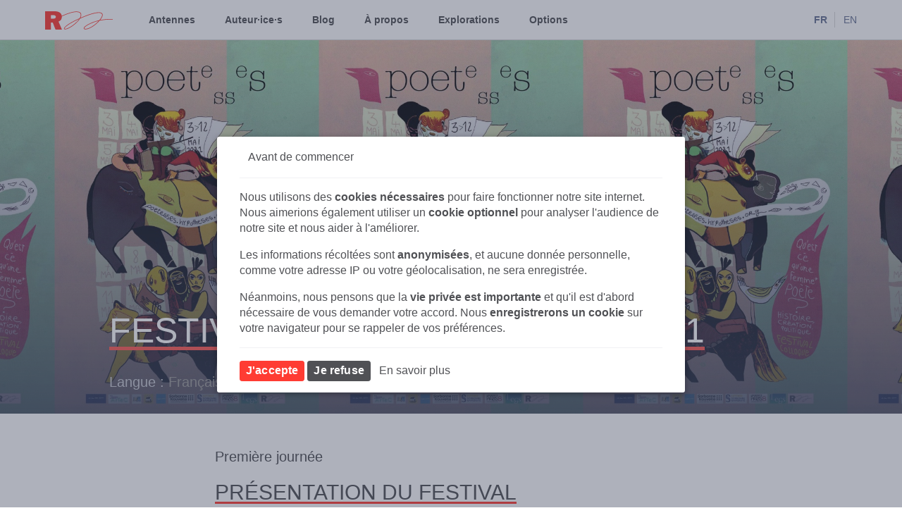

--- FILE ---
content_type: text/html; charset=UTF-8
request_url: https://www.r22.fr/antennes/radio-brouhaha/festival-poet-e-s-s-e-s-qu-est-ce-qu-une-femme-poete-histoire-creation-politique/festival-poet-e-s-s-e-s-jour-1
body_size: 23616
content:
<!doctype html>
<html lang="fr">
<head>
  <meta charset="utf-8">
  <meta name="viewport" content="width=device-width,initial-scale=1.0">
  <link rel="icon" type="image/png" href="/favicon.png">
  <link rel="canonical" href="https://www.r22.fr">
  <link rel="alternate" hreflang="en" href="https://www.r22.fr/en">
  <link rel="alternate" type="application/rss+xml" title="R22 Tout-Monde" href="https://www.r22.fr/podcast"/>
  <title>r22 / Festival Poet&sdot;e&sdot;s&sdot;s&sdot;e&sdot;s : JOUR 1</title>
  <meta name="description" content="Première journée">
  <noscript>
    </noscript>
  <title>Festival Poet&sdot;e&sdot;s&sdot;s&sdot;e&sdot;s : JOUR 1</title>
    <meta property="og:title" content="Festival Poet&sdot;e&sdot;s&sdot;s&sdot;e&sdot;s : JOUR 1">
    <meta property="og:type" content="website">
    <meta property="og:site_name" content="r22">
    <meta property="og:url" content="https://www.r22.fr/antennes/radio-brouhaha/festival-poet-e-s-s-e-s-qu-est-ce-qu-une-femme-poete-histoire-creation-politique/festival-poet-e-s-s-e-s-jour-1">
    <link rel="canonical" href="https://www.r22.fr/antennes/radio-brouhaha/festival-poet-e-s-s-e-s-qu-est-ce-qu-une-femme-poete-histoire-creation-politique/festival-poet-e-s-s-e-s-jour-1">
  <svg xmlns="http://www.w3.org/2000/svg" style="position:absolute;width:0;height:0" aria-hidden="true" overflow="hidden" version="1.1"><defs><symbol id="icon-logo" viewBox="0 0 118 32"><title>logo</title><path fill="#ff3c33" style="fill: var(--color1, #ff3c33)" d="M10.217 31.891H.03V.087h16.69c2.863 0 6.037.366 8.478 1.957 2.73 1.677 4.017 4.494 4.017 7.612 0 4.172-1.909 6.666-5.793 8.386l5.926 13.87H18.163l-4.794-12.171h-3.152v12.15zm0-18.966h3.684c2.197 0 4.838-.322 4.838-3.054 0-1.075-.577-2.086-1.576-2.602-.866-.409-1.909-.409-2.863-.409h-4.084v6.064z"/><path fill="#ff3c33" style="fill: var(--color1, #ff3c33)" d="M70.429 31.633c-.754 0-1.398-.108-1.886-.301-.799-.322-1.243-.925-1.22-1.677.044-2.28 4.683-6.451 17.6-11.333 3.107-1.182 6.37-2.064 9.543-2.752 4.306-4.967 5.948-8.946 4.439-10.989-1.421-1.935-5.704-2.279-12.051-.946-6.681 1.398-15.358 4.494-25.878 9.204-1.265 2.129-3.107 4.387-5.415 6.58-9.965 9.461-18.998 13.074-21.706 12.02-.599-.237-.932-.666-.955-1.247-.088-2.43 6.17-8.258 24.081-16.601 1.11-.516 2.175-1.01 3.24-1.484 1.975-3.441 2.464-6.516 1.087-8.451-1.509-2.107-7.701-5.806-32.336 5.376l-.421-.882C53.009-2.946 60.111.237 62.175 3.096c1.443 2.021 1.221 5.01-.422 8.322C82.66 2.15 96.375-.559 99.727 3.999c1.731 2.366.422 6.258-3.684 11.247 11.563-2.236 21.95-1.72 22.083-1.72l-.044.968c-.133 0-11.164-.538-23.06 1.935-.999 1.14-2.153 2.344-3.44 3.57-8.368 8.128-16.779 11.633-21.151 11.633zM59.31 13.592c-.621.28-1.243.559-1.864.86-17.378 8.085-23.57 13.827-23.526 15.698 0 .129.044.279.31.387 2.086.817 10.764-2.451 20.618-11.827 1.82-1.678 3.307-3.419 4.461-5.118zm34.046 3.225c-2.708.624-5.437 1.419-8.079 2.409-13.36 5.054-16.934 9.032-16.956 10.429 0 .215.067.537.622.753 2.486 1.01 11.785-1.247 21.95-11.096.887-.838 1.709-1.677 2.463-2.494z"/></symbol><symbol id="icon-r22-logo-tiny" viewBox="0 0 29 32"> <title>r22-logo-tiny</title> <path fill="#ff3c33" style="fill: var(--color1, #ff3c33)" d="M23.358 18.053l5.232 12.32-17.547-17.573h2.8c2.192 0 4.83-0.258 4.83-3.003 0-1.083-0.576-2.034-1.575-2.553-0.862-0.411-1.904-0.386-2.857-0.386h-4.183v5.175l-10.057-10.151v-1.653h16.811c2.734 0 5.858 0.217 8.297 1.831 2.544 1.582 3.89 4.151 3.89 7.424 0 4.005-1.771 6.583-5.739 8.363l0.094 0.208c0.002 0 0.002-0.002 0.005-0.002z"></path> <path fill="#ff5c55" style="fill: var(--color2, #ff5c55)" d="M29.257 32h-11.161l-4.784-12.343h-3.255v12.343h-10.057v-30.119l10.057 10.151v0.768h0.985l17.547 17.573z"></path> <path fill="#ff5c55" style="fill: var(--color2, #ff5c55)" d="M29.227 9.483c0 4.103-1.81 6.747-5.87 8.569-0.002 0-0.002 0.002-0.005 0.002l-0.094-0.208c3.968-1.781 5.739-4.359 5.739-8.363 0-3.273-1.346-5.842-3.89-7.424-2.439-1.614-5.563-1.831-8.297-1.831h-16.811v-0.229h16.811c2.768 0 5.934 0.222 8.421 1.867 2.613 1.625 3.995 4.258 3.995 7.616z"></path> </symbol></defs></svg>  <link href="https://www.r22.fr/assets/dist/main.css" rel="stylesheet">  <!-- Matomo -->
<script>
  var _paq = window._paq = window._paq || [];
  /* tracker methods like "setCustomDimension" should be called before "trackPageView" */
  _paq.push(["setDocumentTitle", document.domain + "/" + document.title]);
  _paq.push(["setCookieDomain", "*.r22.fr"]);
  _paq.push(["setDomains", ["*.r22.fr","*.archive.r22.fr"]]);
  _paq.push(["setExcludedQueryParams", ["localhost","\/.*\\.test\/",".test"]]);
  _paq.push(['trackPageView']);
  _paq.push(['enableLinkTracking']);
  (function() {
    var u="https://analytics.minuit-collectif.com/";
    _paq.push(['setTrackerUrl', u+'matomo.php']);
    _paq.push(['setSiteId', '4']);
    var d=document, g=d.createElement('script'), s=d.getElementsByTagName('script')[0];
    g.async=true; g.src=u+'matomo.js'; s.parentNode.insertBefore(g,s);
  })();
</script>
<!-- End Matomo Code -->
</head>
<body
  id="festival-poet-e-s-s-e-s-jour-1"
  class="ltr"
  data-barba="wrapper"
    >
  <script src="https://cdn.jsdelivr.net/npm/lodash@4.17.15/lodash.min.js"></script>
  <script src="https://cdn.jsdelivr.net/npm/amplitudejs@5.0.3/dist/amplitude.js"></script>
  <div
    id="app"
    v-bind:class="{ freeze: showModal }"
  >
    <header
	class="header"
	>
	<div class="container fullwidth">
		<a
	id="header-home-link"
	class="home_link unbordered"
	href="https://www.r22.fr"
	title="r22"
	aria-label="Retour à la page d'accueil"
	v-on:click.prevent.capture="goHome"
	tabindex="0"
>
	<svg
	class="logo-r22 icon-logo "
	role="img"
	aria-label="Le logo de la r22"
>
	<use xlink:href="#icon-logo"></use>
	<title>la r22 tout-monde !</title>
	<desc>Le logo de la r22</desc>
</svg>
	</a>
		<nav
	id="main-navigation"
	class="main_navigation"
	aria-label="main navigation"
	v-bind:class="{ expanded : isNavigationExpanded }"
	v-bind:aria-expanded="isNavigationExpanded"
>
	<ul
		id="main-navigation-list"
		class="list"
		role="menu"
	>
									<li
				class="list_item"
				role="menuitem"
			><a
					href="https://www.r22.fr/antennes"
					hreflang="fr"
					target="_self"
					class="link"
					tabindex="0"
				>Antennes</a></li>
					<li
				class="list_item"
				role="menuitem"
			><a
					href="https://www.r22.fr/auteurices"
					hreflang="fr"
					target="_self"
					class="link"
					tabindex="0"
				>Auteur·ice·s</a></li>
					<li
				class="list_item"
				role="menuitem"
			><a
					href="https://www.r22.fr/blog"
					hreflang="fr"
					target="_self"
					class="link"
					tabindex="0"
				>Blog</a></li>
					<li
				class="list_item"
				role="menuitem"
			><a
					href="https://www.r22.fr/a-propos"
					hreflang="fr"
					target="_self"
					class="link"
					tabindex="0"
				>À propos</a></li>
					<li
				class="list_item"
				role="menuitem"
			><a
					href="https://www.r22.fr/explorations"
					hreflang="fr"
					target="_self"
					class="link"
					tabindex="0"
				>Explorations</a></li>
				<li
			class="list_item dropdown"
			role="menuitem"
		><a
			hreflang="fr"
			class="link"
			tabindex="0"
		>Options <i class="icon-expand_more"></i></a>
			<ul class="sub_list">
				<li class="list_item"><a
					href="https://www.r22.fr/foire-aux-questions"
					hreflang="fr"
					class="link"
					tabindex="0"
				>Foire aux Questions</a></li>
				<li class="list_item"><a
					hreflang="fr"
					class="link"
					v-on:click="openPodcast"
					tabindex="0"
				>Podcast & Rss</a></li>
				<li class="list_item"><a
					v-on:click="openAccessibility"
					class="link"
					tabindex="0"
				>Accessibilité et couleurs</a></li>
				<li class="list_item"><a
					class="link"
					v-on:click="openUserConfig"
					tabindex="0"
				>Configurations</a></li>
				<li class="list_item"><a
					href="https://archive.r22.fr"
					rel="external"
					class="link"
					tabindex="0"
				>Archives</a></li>
			</ul>
		</li>
		<li>
					</li>
	</ul>
</nav>
			<the-search
		v-bind:action="'https://www.r22.fr/recherche'"
		v-bind:language="language"
	></the-search>
		<nav
	id="language-navigation"
	class="language_navigation"
	aria-label="Changer la langue du site"
>
	<ul class="list">
					<li class="list_item">
									<a
						href="https://www.r22.fr"
						hreflang="fr"
						target="_self"
						rel="canonical"
						tabindex="0"
						title="Aller au site en Français"
						aria-label="Aller au site en Français"
						class="link no-barba active"
													aria-current="true"
											>FR</a>
							</li>
					<li class="list_item">
									<a
						href="https://www.r22.fr/en"
						hreflang="en"
						target="_self"
						rel="canonical"
						tabindex="0"
						title="Aller au site en Anglais"
						aria-label="Aller au site en Anglais"
						class="link no-barba"
											>EN</a>
							</li>
			</ul>
</nav>
		<button
	id="main-navigation-toogle"
	class="btn btn_circle btn_clean mobile_main_navigation"
	data-target="main_navigation"
	aria-label=""
	aria-controls="menu-list"
	v-on:click="navigationExpand"
>
	<i
		v-if="isNavigationExpanded == false"
		class="icon-menu"
	></i>
	<i
		v-if="isNavigationExpanded == true"
		class="icon-close"
	></i>
	</button>
	</div>
</header>
<div
	class="header_clear"
	role="presentation"
	></div>
    <div
	id="loader"
	class="loader border_box flex_centered"
>
	<div class="background"></div>
	<div class="loader_container border_box flex_centered">
		<svg
	class="logo-r22 icon-logo noir"
	role="img"
	aria-label="Le logo de la r22"
>
	<use xlink:href="#icon-logo"></use>
	<title>la r22 tout-monde !</title>
	<desc>Le logo de la r22</desc>
</svg>
					<div class="loader_baseline">
				<span>La webradio des arts et du commun</span>
			</div>
				<div class="loader_bar_container border_box">
			<div class="loader_bar border_box"></div>
		</div>
		<div class="loader_bar_indicate">0%</div>
	</div>
</div>
    <r22-page-loader
      v-bind:is-page-loading="isPageLoading"
    ></r22-page-loader>
<div id="barba-wrapper" role="presentation">
	<div
		class="barba-container"
		role="presentation"
		data-namespace="festival-poet-e-s-s-e-s-jour-1"
	>
		<figure
	class="cover"
	aria-label="Image de couverture de la page"
>
	<div
		class="shadow"
		role="presentation"
	></div>
			<div
			class="background"
			data-repeat="true"
			style="background-image:url(https://www.r22.fr/media/pages/antennes/radio-brouhaha/festival-poet-e-s-s-e-s-qu-est-ce-qu-une-femme-poete-histoire-creation-politique/festival-poet-e-s-s-e-s-jour-1/fe02c6247e-1621342489/affiche-630x.jpg)"
		></div>
			<div class="title fullwidth">
			<div class="title_container">
				<div class="title_wrapper content_size">
											<div class="title_box">
							<h1>Festival Poet⋅e⋅s⋅s⋅e⋅s&#x000A0;: JOUR 1</h1>
						</div>
						<div class="informations eta">
  <ul class="list">
                <li class="list_item">Langue :                   <a
            href="https://www.r22.fr/recherche?l=french"
            class="secondary"
        >Français</a>
                      </li>
              <li class="list_item date"><time datetime="2021-m-17">mai 2021</time></li>
                      <li class="list_item category">
          <a
            href="https://www.r22.fr/recherche?c=Conf%C3%A9rence"
            class="secondary"
          >Conférence</a>
        </li>
                      <li class="list_item category">
          <a
            href="https://www.r22.fr/recherche?c=Lecture"
            class="secondary"
          >Lecture</a>
        </li>
                      <li class="list_item category">
          <a
            href="https://www.r22.fr/recherche?c=Table+Ronde"
            class="secondary"
          >Table Ronde</a>
        </li>
                        </ul>
</div>
													</div>
			</div>
		</div>
</figure>
		<div class="content_sectioning collection fullwidth">
			<main>
				<article class="content_size">
					<section class="article flow_size">
						<div class="chapo eta">
							<p>Première journée</p>						</div>
					</section>
											<section class="collection_sub">
							<header class="flow_size article">
								<div class="title">
									<h3>Présentation du festival</h3>
								</div>
								<div class="informations theta">
  <ul class="list">
                <li class="list_item">Langue :                   <a
            href="https://www.r22.fr/recherche?l=french"
            class="secondary"
        >Français</a>
                      </li>
              <li class="list_item date"><time datetime="2021-m-18">mai 2021</time></li>
                      <li class="list_item category">
          <a
            href="https://www.r22.fr/recherche?c=Conf%C3%A9rence"
            class="secondary"
          >Conférence</a>
        </li>
                        </ul>
</div>
							</header>
							<div class="song_player amplitude-song-container"
  data-amplitude-song-index="701"
  data-active="true">
    <div class="play">
    <button
	class="btn btn--play flex-centered amplitude-play-pause"
	data-amplitude-song-index="701"
				aria-label="Jouer :"
	title="Jouer"
></button>
  </div>
  <div class="song_container">
    <div class="actions">
  <ul class="list">
          <li class="list_item">
        <button
          class="btn btn_link btn_unmarged btn_clean song_action_button"
          type="button"
          name="Partager"
          aria-label="Partager"
          data-action="modal"
          data-action-type="share"
          data-action-icon="icon-smile-o"
          data-action-message="Partager"
          data-song-index="701"
          data-playlist-key="false"
          data-active="1"
        >
          <i class="icon-smile-o"></i>
          <span class="tooltip">Partager</span>
        </button>
      </li>
          <li class="list_item">
        <button
          class="btn btn_link btn_unmarged btn_clean song_action_button"
          type="button"
          name="Playlist"
          aria-label=""
          data-action="modal"
          data-action-type="add-to-playlist"
          data-action-icon="icon-playlist_add"
          data-action-message="Playlist"
          data-song-index="701"
          data-playlist-key="false"
          data-active="1"
        >
          <i class="icon-playlist_add"></i>
          <span class="tooltip">Playlist</span>
        </button>
      </li>
          <li class="list_item">
        <button
          class="btn btn_link btn_unmarged btn_clean song_action_button"
          type="button"
          name="Intégrer"
          aria-label="Intégrer"
          data-action="modal"
          data-action-type="embded"
          data-action-icon="icon-code"
          data-action-message="Int\u00E9grer"
          data-song-index="701"
          data-playlist-key="false"
          data-active="1"
        >
          <i class="icon-code"></i>
          <span class="tooltip">Intégrer</span>
        </button>
      </li>
      </ul>
</div>
<div class="timing">
	<span class="total milli">
		<span
			class="amplitude-current-time"
			data-amplitude-song-index="701"
								>&#48;&#48;&colon;&#48;&#48;</span>
		&MediumSpace;&sol;&MediumSpace;10:03	</span>
</div>
    <div class="song_slider">
      <progress
	class="amplitude-buffered-progress buffered"
	data-amplitude-song-index="701"
			value="0"
	max="1"
></progress>
<progress
	class="song-hovered hovered"
	data-amplitude-song-index="701"
			value="0"
	max="1"
></progress>
<progress
	class="amplitude-song-played-progress progress"
	data-amplitude-song-index="701"
			value="0"
	max="1"
></progress>
            <span
        class="position"
        style="left: 0%; display: none;"
      >00</span>
      <input
	type="range"
	step="any"
	value="0"
	class="amplitude-song-slider slider song_slider_input"
	data-duree-seconds="603"
	data-amplitude-song-index="701"
		></input>
    </div>
      </div>
  </div>
							<main
								id="antennes/radio-brouhaha/festival-poet-e-s-s-e-s-qu-est-ce-qu-une-femme-poete-histoire-creation-politique/festival-poet-e-s-s-e-s-jour-1/presentation-du-festival"
								class="flow_size article"
								aria-expanded="false"
							>
								<details open>
									<summary class="btn btn_clean">
										<i class="icon-expand_more"></i>
										<span class="expand">Afficher le texte</span>
										<span class="reroll">Masquer le texte</span>
									</summary>
									<div class="texte mega">
										<p>La poésie a fait l’objet d’une capture, qui réduit son espace et tient à distance nombre de celleux qui la pratiquent&#x000A0;: les femmes*, les personnes queer, les personnes racisées.</p>
<p>Le Festival Poet⋅e⋅s⋅s⋅e⋅s veut occuper ce mot, le réclamer, se le réapproprier. <strong>Réinventer les définitions. Pousser les murs <em>(1)</em>.</strong></p>
<p>Cet espace que nous ouvrons, nous le savons précaire, précieux, fragile. Il existe comme une contrariété, ou comme une contre-attaque. Comme une menace qui gronde. <strong>Ou le signal qu'écoute Jodie Foster dans Contact <em>(2)</em>.</strong></p>
<p>À celleux qui sont menaçant⋅es, qui ont mauvaises réputations ou mauvais goût, qui exagèrent, qui outrepassent, mais aussi celleux qui agissent de manière souterraine, les absent⋅es. Nous disons que nous voulons les lire, nous voulons en hériter, nous voulons que leurs mots inondent le paysage, qu’ielles le noient s’il faut.</p>
<p>Ce festival n’est pas une parenthèse, il ouvre un espace à l’écoute des histoires discrètes, des lignées obscures ou invisibilisées, à la recherche d’héritages comme de communautés possibles.</p>
<p>Chaque mot prononcé est du terrain que nous gagnons. Nous initions des gestes. Nous tissons des toiles. Nous tirons des fils.</p>
<p><strong>Nos théories sont des filles* entrelacées <em>(3)</em>.</strong></p>
<ol>
<li><em>"Réinvente les définitions. Pousse les murs", Kiyémis, À nos humanités révoltées, Premiers Matins de Novembre éditions, 2020.</em></li>
<li><em>Mia Brion, lors de la séance de présentation du Festival Poet.e.s.s.e.s du Chicago Center à Paris organisée par Christine Planté et Damien Zanone, 07/04/2021.</em></li>
<li><em>"Mes théories sont des filles entrelacées", Liliane Giraudon, La Poétesse, Paris, P.O.L, 2009.</em></li>
</ol>
<p></p>
									</div>
									<div class="credits milli">
										<div class="container">
																																		<div class="item">
													<p>habillage sonore jingle&#x000A0;: Aude Rabillon</p>												</div>
																					</div>
									</div>
								</details>
							</main>
						</section>
											<section class="collection_sub">
							<header class="flow_size article">
								<div class="title">
									<h3>«I crave uncomplicated quiet, and the sky» Une poète, une pratique&#x000A0;: Marilyn Hacker</h3>
								</div>
								<div class="informations theta">
  <ul class="list">
                <li class="list_item">Langue :                   <a
            href="https://www.r22.fr/recherche?l=french"
            class="secondary"
        >Français</a>
                      </li>
              <li class="list_item date"><time datetime="2021-m-18">mai 2021</time></li>
                      <li class="list_item category">
          <a
            href="https://www.r22.fr/recherche?c=Lecture"
            class="secondary"
          >Lecture</a>
        </li>
                      <li class="list_item category">
          <a
            href="https://www.r22.fr/recherche?c=Conf%C3%A9rence"
            class="secondary"
          >Conférence</a>
        </li>
                        </ul>
</div>
							</header>
							<div class="song_player amplitude-song-container"
  data-amplitude-song-index="702"
  data-active="true">
    <div class="play">
    <button
	class="btn btn--play flex-centered amplitude-play-pause"
	data-amplitude-song-index="702"
				aria-label="Jouer :"
	title="Jouer"
></button>
  </div>
  <div class="song_container">
    <div class="actions">
  <ul class="list">
          <li class="list_item">
        <button
          class="btn btn_link btn_unmarged btn_clean song_action_button"
          type="button"
          name="Partager"
          aria-label="Partager"
          data-action="modal"
          data-action-type="share"
          data-action-icon="icon-smile-o"
          data-action-message="Partager"
          data-song-index="702"
          data-playlist-key="false"
          data-active="1"
        >
          <i class="icon-smile-o"></i>
          <span class="tooltip">Partager</span>
        </button>
      </li>
          <li class="list_item">
        <button
          class="btn btn_link btn_unmarged btn_clean song_action_button"
          type="button"
          name="Playlist"
          aria-label=""
          data-action="modal"
          data-action-type="add-to-playlist"
          data-action-icon="icon-playlist_add"
          data-action-message="Playlist"
          data-song-index="702"
          data-playlist-key="false"
          data-active="1"
        >
          <i class="icon-playlist_add"></i>
          <span class="tooltip">Playlist</span>
        </button>
      </li>
          <li class="list_item">
        <button
          class="btn btn_link btn_unmarged btn_clean song_action_button"
          type="button"
          name="Intégrer"
          aria-label="Intégrer"
          data-action="modal"
          data-action-type="embded"
          data-action-icon="icon-code"
          data-action-message="Int\u00E9grer"
          data-song-index="702"
          data-playlist-key="false"
          data-active="1"
        >
          <i class="icon-code"></i>
          <span class="tooltip">Intégrer</span>
        </button>
      </li>
      </ul>
</div>
<div class="timing">
	<span class="total milli">
		<span
			class="amplitude-current-time"
			data-amplitude-song-index="702"
								>&#48;&#48;&colon;&#48;&#48;</span>
		&MediumSpace;&sol;&MediumSpace;44:13	</span>
</div>
    <div class="song_slider">
      <progress
	class="amplitude-buffered-progress buffered"
	data-amplitude-song-index="702"
			value="0"
	max="1"
></progress>
<progress
	class="song-hovered hovered"
	data-amplitude-song-index="702"
			value="0"
	max="1"
></progress>
<progress
	class="amplitude-song-played-progress progress"
	data-amplitude-song-index="702"
			value="0"
	max="1"
></progress>
            <span
        class="position"
        style="left: 0%; display: none;"
      >00</span>
      <input
	type="range"
	step="any"
	value="0"
	class="amplitude-song-slider slider song_slider_input"
	data-duree-seconds="2653"
	data-amplitude-song-index="702"
		></input>
    </div>
      </div>
  </div>
							<main
								id="antennes/radio-brouhaha/festival-poet-e-s-s-e-s-qu-est-ce-qu-une-femme-poete-histoire-creation-politique/festival-poet-e-s-s-e-s-jour-1/i-crave-uncomplicated-quiet-and-the-sky-une-poete-une-pratique-marilyn-hacker"
								class="flow_size article"
								aria-expanded="false"
							>
								<details >
									<summary class="btn btn_clean">
										<i class="icon-expand_more"></i>
										<span class="expand">Afficher le texte</span>
										<span class="reroll">Masquer le texte</span>
									</summary>
									<div class="texte mega">
										<p>Présentation de <strong>Claire Finch</strong></p>
									</div>
									<div class="credits milli">
										<div class="container">
																																		<div class="item">
													<p>habillage sonore jingle&#x000A0;: Aude Rabillon</p>												</div>
																					</div>
									</div>
								</details>
							</main>
						</section>
											<section class="collection_sub">
							<header class="flow_size article">
								<div class="title">
									<h3>Questions de catégorisation&#x000A0;: Christine Planté & Audrey Lasserre</h3>
								</div>
								<div class="informations theta">
  <ul class="list">
                <li class="list_item">Langue :                   <a
            href="https://www.r22.fr/recherche?l=french"
            class="secondary"
        >Français</a>
                      </li>
              <li class="list_item date"><time datetime="2021-m-18">mai 2021</time></li>
                      <li class="list_item category">
          <a
            href="https://www.r22.fr/recherche?c=Conf%C3%A9rence"
            class="secondary"
          >Conférence</a>
        </li>
                        </ul>
</div>
							</header>
							<div class="song_player amplitude-song-container"
  data-amplitude-song-index="703"
  data-active="true">
    <div class="play">
    <button
	class="btn btn--play flex-centered amplitude-play-pause"
	data-amplitude-song-index="703"
				aria-label="Jouer :"
	title="Jouer"
></button>
  </div>
  <div class="song_container">
    <div class="actions">
  <ul class="list">
          <li class="list_item">
        <button
          class="btn btn_link btn_unmarged btn_clean song_action_button"
          type="button"
          name="Partager"
          aria-label="Partager"
          data-action="modal"
          data-action-type="share"
          data-action-icon="icon-smile-o"
          data-action-message="Partager"
          data-song-index="703"
          data-playlist-key="false"
          data-active="1"
        >
          <i class="icon-smile-o"></i>
          <span class="tooltip">Partager</span>
        </button>
      </li>
          <li class="list_item">
        <button
          class="btn btn_link btn_unmarged btn_clean song_action_button"
          type="button"
          name="Playlist"
          aria-label=""
          data-action="modal"
          data-action-type="add-to-playlist"
          data-action-icon="icon-playlist_add"
          data-action-message="Playlist"
          data-song-index="703"
          data-playlist-key="false"
          data-active="1"
        >
          <i class="icon-playlist_add"></i>
          <span class="tooltip">Playlist</span>
        </button>
      </li>
          <li class="list_item">
        <button
          class="btn btn_link btn_unmarged btn_clean song_action_button"
          type="button"
          name="Intégrer"
          aria-label="Intégrer"
          data-action="modal"
          data-action-type="embded"
          data-action-icon="icon-code"
          data-action-message="Int\u00E9grer"
          data-song-index="703"
          data-playlist-key="false"
          data-active="1"
        >
          <i class="icon-code"></i>
          <span class="tooltip">Intégrer</span>
        </button>
      </li>
      </ul>
</div>
<div class="timing">
	<span class="total milli">
		<span
			class="amplitude-current-time"
			data-amplitude-song-index="703"
								>&#48;&#48;&colon;&#48;&#48;</span>
		&MediumSpace;&sol;&MediumSpace;01:25:23	</span>
</div>
    <div class="song_slider">
      <progress
	class="amplitude-buffered-progress buffered"
	data-amplitude-song-index="703"
			value="0"
	max="1"
></progress>
<progress
	class="song-hovered hovered"
	data-amplitude-song-index="703"
			value="0"
	max="1"
></progress>
<progress
	class="amplitude-song-played-progress progress"
	data-amplitude-song-index="703"
			value="0"
	max="1"
></progress>
            <span
        class="position"
        style="left: 0%; display: none;"
      >00</span>
      <input
	type="range"
	step="any"
	value="0"
	class="amplitude-song-slider slider song_slider_input"
	data-duree-seconds="5123"
	data-amplitude-song-index="703"
		></input>
    </div>
      </div>
  </div>
							<main
								id="antennes/radio-brouhaha/festival-poet-e-s-s-e-s-qu-est-ce-qu-une-femme-poete-histoire-creation-politique/festival-poet-e-s-s-e-s-jour-1/questions-de-categorisation-christine-plante-audrey-lasserre"
								class="flow_size article"
								aria-expanded="false"
							>
								<details >
									<summary class="btn btn_clean">
										<i class="icon-expand_more"></i>
										<span class="expand">Afficher le texte</span>
										<span class="reroll">Masquer le texte</span>
									</summary>
									<div class="texte mega">
										<p><strong>Christine Planté </strong>&#x000AB;&#x000A0;Quel compte donc fait-on des femmes poètes&#x000A0;? Les devenirs d’une "violente contradiction"&#x000A0;&#x000BB;</p>
<p><strong>Audrey Lasserre </strong>&#x000AB;&#x000A0;La "poésie féminine": histoire d'une catégorie critique (et de ses enjeux) au XXe siècle&#x000A0;&#x000BB;</p>
<p>Modération&#x000A0;: <strong>Delphine Naudier</strong></p>
									</div>
									<div class="credits milli">
										<div class="container">
																																		<div class="item">
													<p>habillage sonore jingle&#x000A0;: Aude Rabillon</p>												</div>
																					</div>
									</div>
								</details>
							</main>
						</section>
											<section class="collection_sub">
							<header class="flow_size article">
								<div class="title">
									<h3>Autour du neutre&#x000A0;: Benoît Auclerc & Alpheratz</h3>
								</div>
								<div class="informations theta">
  <ul class="list">
                <li class="list_item">Langue :                   <a
            href="https://www.r22.fr/recherche?l=french"
            class="secondary"
        >Français</a>
                      </li>
              <li class="list_item date"><time datetime="2021-m-18">mai 2021</time></li>
                      <li class="list_item category">
          <a
            href="https://www.r22.fr/recherche?c=Conf%C3%A9rence"
            class="secondary"
          >Conférence</a>
        </li>
                        </ul>
</div>
							</header>
							<div class="song_player amplitude-song-container"
  data-amplitude-song-index="704"
  data-active="true">
    <div class="play">
    <button
	class="btn btn--play flex-centered amplitude-play-pause"
	data-amplitude-song-index="704"
				aria-label="Jouer :"
	title="Jouer"
></button>
  </div>
  <div class="song_container">
    <div class="actions">
  <ul class="list">
          <li class="list_item">
        <button
          class="btn btn_link btn_unmarged btn_clean song_action_button"
          type="button"
          name="Partager"
          aria-label="Partager"
          data-action="modal"
          data-action-type="share"
          data-action-icon="icon-smile-o"
          data-action-message="Partager"
          data-song-index="704"
          data-playlist-key="false"
          data-active="1"
        >
          <i class="icon-smile-o"></i>
          <span class="tooltip">Partager</span>
        </button>
      </li>
          <li class="list_item">
        <button
          class="btn btn_link btn_unmarged btn_clean song_action_button"
          type="button"
          name="Playlist"
          aria-label=""
          data-action="modal"
          data-action-type="add-to-playlist"
          data-action-icon="icon-playlist_add"
          data-action-message="Playlist"
          data-song-index="704"
          data-playlist-key="false"
          data-active="1"
        >
          <i class="icon-playlist_add"></i>
          <span class="tooltip">Playlist</span>
        </button>
      </li>
          <li class="list_item">
        <button
          class="btn btn_link btn_unmarged btn_clean song_action_button"
          type="button"
          name="Intégrer"
          aria-label="Intégrer"
          data-action="modal"
          data-action-type="embded"
          data-action-icon="icon-code"
          data-action-message="Int\u00E9grer"
          data-song-index="704"
          data-playlist-key="false"
          data-active="1"
        >
          <i class="icon-code"></i>
          <span class="tooltip">Intégrer</span>
        </button>
      </li>
      </ul>
</div>
<div class="timing">
	<span class="total milli">
		<span
			class="amplitude-current-time"
			data-amplitude-song-index="704"
								>&#48;&#48;&colon;&#48;&#48;</span>
		&MediumSpace;&sol;&MediumSpace;01:13:18	</span>
</div>
    <div class="song_slider">
      <progress
	class="amplitude-buffered-progress buffered"
	data-amplitude-song-index="704"
			value="0"
	max="1"
></progress>
<progress
	class="song-hovered hovered"
	data-amplitude-song-index="704"
			value="0"
	max="1"
></progress>
<progress
	class="amplitude-song-played-progress progress"
	data-amplitude-song-index="704"
			value="0"
	max="1"
></progress>
            <span
        class="position"
        style="left: 0%; display: none;"
      >00</span>
      <input
	type="range"
	step="any"
	value="0"
	class="amplitude-song-slider slider song_slider_input"
	data-duree-seconds="4398"
	data-amplitude-song-index="704"
		></input>
    </div>
      </div>
  </div>
							<main
								id="antennes/radio-brouhaha/festival-poet-e-s-s-e-s-qu-est-ce-qu-une-femme-poete-histoire-creation-politique/festival-poet-e-s-s-e-s-jour-1/autour-du-neutre"
								class="flow_size article"
								aria-expanded="false"
							>
								<details >
									<summary class="btn btn_clean">
										<i class="icon-expand_more"></i>
										<span class="expand">Afficher le texte</span>
										<span class="reroll">Masquer le texte</span>
									</summary>
									<div class="texte mega">
										<p><strong>Benoît Auclerc </strong>&#x000AB;&#x000A0;Persistance du neutre.&#x000A0;&#x000BB;</p>
<p><strong>Alpheratz </strong>&#x000AB;&#x000A0;"Parce que les outils du maître ne détruiront jamais la maison du maître". Le français inclusif et le genre grammatical neutre comme outils linguistiques dans la traduction française de la pensée et de la poésie d'Audre Lorde&#x000A0;&#x000BB;</p>
<p>Modération&#x000A0;: <strong>Abigail Lang</strong></p>
									</div>
									<div class="credits milli">
										<div class="container">
																																		<div class="item">
													<p>habillage sonore jingle&#x000A0;: Aude Rabillon</p>												</div>
																					</div>
									</div>
								</details>
							</main>
						</section>
											<section class="collection_sub">
							<header class="flow_size article">
								<div class="title">
									<h3>&#x000AB;&#x000A0;Espoir&#x000A0;: que chaque rencontre soit poème / Et que chaque poème soit rencontre&#x000A0;&#x000BB; Lecture de Michèle Finck</h3>
								</div>
								<div class="informations theta">
  <ul class="list">
                <li class="list_item">Langue :                   <a
            href="https://www.r22.fr/recherche?l=french"
            class="secondary"
        >Français</a>
                      </li>
              <li class="list_item date"><time datetime="2021-m-18">mai 2021</time></li>
                      <li class="list_item category">
          <a
            href="https://www.r22.fr/recherche?c=Lecture"
            class="secondary"
          >Lecture</a>
        </li>
                        </ul>
</div>
							</header>
							<div class="song_player amplitude-song-container"
  data-amplitude-song-index="705"
  data-active="true">
    <div class="play">
    <button
	class="btn btn--play flex-centered amplitude-play-pause"
	data-amplitude-song-index="705"
				aria-label="Jouer :"
	title="Jouer"
></button>
  </div>
  <div class="song_container">
    <div class="actions">
  <ul class="list">
          <li class="list_item">
        <button
          class="btn btn_link btn_unmarged btn_clean song_action_button"
          type="button"
          name="Partager"
          aria-label="Partager"
          data-action="modal"
          data-action-type="share"
          data-action-icon="icon-smile-o"
          data-action-message="Partager"
          data-song-index="705"
          data-playlist-key="false"
          data-active="1"
        >
          <i class="icon-smile-o"></i>
          <span class="tooltip">Partager</span>
        </button>
      </li>
          <li class="list_item">
        <button
          class="btn btn_link btn_unmarged btn_clean song_action_button"
          type="button"
          name="Playlist"
          aria-label=""
          data-action="modal"
          data-action-type="add-to-playlist"
          data-action-icon="icon-playlist_add"
          data-action-message="Playlist"
          data-song-index="705"
          data-playlist-key="false"
          data-active="1"
        >
          <i class="icon-playlist_add"></i>
          <span class="tooltip">Playlist</span>
        </button>
      </li>
          <li class="list_item">
        <button
          class="btn btn_link btn_unmarged btn_clean song_action_button"
          type="button"
          name="Intégrer"
          aria-label="Intégrer"
          data-action="modal"
          data-action-type="embded"
          data-action-icon="icon-code"
          data-action-message="Int\u00E9grer"
          data-song-index="705"
          data-playlist-key="false"
          data-active="1"
        >
          <i class="icon-code"></i>
          <span class="tooltip">Intégrer</span>
        </button>
      </li>
      </ul>
</div>
<div class="timing">
	<span class="total milli">
		<span
			class="amplitude-current-time"
			data-amplitude-song-index="705"
								>&#48;&#48;&colon;&#48;&#48;</span>
		&MediumSpace;&sol;&MediumSpace;29:12	</span>
</div>
    <div class="song_slider">
      <progress
	class="amplitude-buffered-progress buffered"
	data-amplitude-song-index="705"
			value="0"
	max="1"
></progress>
<progress
	class="song-hovered hovered"
	data-amplitude-song-index="705"
			value="0"
	max="1"
></progress>
<progress
	class="amplitude-song-played-progress progress"
	data-amplitude-song-index="705"
			value="0"
	max="1"
></progress>
            <span
        class="position"
        style="left: 0%; display: none;"
      >00</span>
      <input
	type="range"
	step="any"
	value="0"
	class="amplitude-song-slider slider song_slider_input"
	data-duree-seconds="1752"
	data-amplitude-song-index="705"
		></input>
    </div>
      </div>
  </div>
							<main
								id="antennes/radio-brouhaha/festival-poet-e-s-s-e-s-qu-est-ce-qu-une-femme-poete-histoire-creation-politique/festival-poet-e-s-s-e-s-jour-1/espoir-que-chaque-rencontre-soit-poeme-et-que-chaque-poeme-soit-rencontre-lecture-de-michele-finck"
								class="flow_size article"
								aria-expanded="false"
							>
								<details >
									<summary class="btn btn_clean">
										<i class="icon-expand_more"></i>
										<span class="expand">Afficher le texte</span>
										<span class="reroll">Masquer le texte</span>
									</summary>
									<div class="texte mega">
										<p>Lecture&#x000A0;: <strong>Michèle Finck, </strong><em>Connaissance par les larmes </em>(Arfuyen, 2017), <em>Poésie Shéhé Résistance </em>(Le Ballet Royal, 2019), <em>Sur un piano de paille/Variations Goldberg avec cri </em>(Arfuyen, 2020).</p>
									</div>
									<div class="credits milli">
										<div class="container">
																																		<div class="item">
													<p>habillage sonore jingle&#x000A0;: Aude Rabillon</p>												</div>
																					</div>
									</div>
								</details>
							</main>
						</section>
											<section class="collection_sub">
							<header class="flow_size article">
								<div class="title">
									<h3>Faire école&#x000A0;? Vincent Broqua & Jeanne Bacharach</h3>
								</div>
								<div class="informations theta">
  <ul class="list">
                <li class="list_item">Langue :                   <a
            href="https://www.r22.fr/recherche?l=french"
            class="secondary"
        >Français</a>
                      </li>
              <li class="list_item date"><time datetime="2021-m-18">mai 2021</time></li>
                      <li class="list_item category">
          <a
            href="https://www.r22.fr/recherche?c=Conf%C3%A9rence"
            class="secondary"
          >Conférence</a>
        </li>
                        </ul>
</div>
							</header>
							<div class="song_player amplitude-song-container"
  data-amplitude-song-index="706"
  data-active="true">
    <div class="play">
    <button
	class="btn btn--play flex-centered amplitude-play-pause"
	data-amplitude-song-index="706"
				aria-label="Jouer :"
	title="Jouer"
></button>
  </div>
  <div class="song_container">
    <div class="actions">
  <ul class="list">
          <li class="list_item">
        <button
          class="btn btn_link btn_unmarged btn_clean song_action_button"
          type="button"
          name="Partager"
          aria-label="Partager"
          data-action="modal"
          data-action-type="share"
          data-action-icon="icon-smile-o"
          data-action-message="Partager"
          data-song-index="706"
          data-playlist-key="false"
          data-active="1"
        >
          <i class="icon-smile-o"></i>
          <span class="tooltip">Partager</span>
        </button>
      </li>
          <li class="list_item">
        <button
          class="btn btn_link btn_unmarged btn_clean song_action_button"
          type="button"
          name="Playlist"
          aria-label=""
          data-action="modal"
          data-action-type="add-to-playlist"
          data-action-icon="icon-playlist_add"
          data-action-message="Playlist"
          data-song-index="706"
          data-playlist-key="false"
          data-active="1"
        >
          <i class="icon-playlist_add"></i>
          <span class="tooltip">Playlist</span>
        </button>
      </li>
          <li class="list_item">
        <button
          class="btn btn_link btn_unmarged btn_clean song_action_button"
          type="button"
          name="Intégrer"
          aria-label="Intégrer"
          data-action="modal"
          data-action-type="embded"
          data-action-icon="icon-code"
          data-action-message="Int\u00E9grer"
          data-song-index="706"
          data-playlist-key="false"
          data-active="1"
        >
          <i class="icon-code"></i>
          <span class="tooltip">Intégrer</span>
        </button>
      </li>
      </ul>
</div>
<div class="timing">
	<span class="total milli">
		<span
			class="amplitude-current-time"
			data-amplitude-song-index="706"
								>&#48;&#48;&colon;&#48;&#48;</span>
		&MediumSpace;&sol;&MediumSpace;01:04:37	</span>
</div>
    <div class="song_slider">
      <progress
	class="amplitude-buffered-progress buffered"
	data-amplitude-song-index="706"
			value="0"
	max="1"
></progress>
<progress
	class="song-hovered hovered"
	data-amplitude-song-index="706"
			value="0"
	max="1"
></progress>
<progress
	class="amplitude-song-played-progress progress"
	data-amplitude-song-index="706"
			value="0"
	max="1"
></progress>
            <span
        class="position"
        style="left: 0%; display: none;"
      >00</span>
      <input
	type="range"
	step="any"
	value="0"
	class="amplitude-song-slider slider song_slider_input"
	data-duree-seconds="3877"
	data-amplitude-song-index="706"
		></input>
    </div>
      </div>
  </div>
							<main
								id="antennes/radio-brouhaha/festival-poet-e-s-s-e-s-qu-est-ce-qu-une-femme-poete-histoire-creation-politique/festival-poet-e-s-s-e-s-jour-1/faire-ecole-vincent-broqua-jeanne-bacharach"
								class="flow_size article"
								aria-expanded="false"
							>
								<details >
									<summary class="btn btn_clean">
										<i class="icon-expand_more"></i>
										<span class="expand">Afficher le texte</span>
										<span class="reroll">Masquer le texte</span>
									</summary>
									<div class="texte mega">
										<p><strong>Vincent Broqua </strong>&#x000AB;&#x000A0;Anne Waldman&#x000A0;: Fast Speaking Woman&#x000A0;&#x000BB;</p>
<p><strong>Jeanne Bacharach </strong>&#x000AB;&#x000A0;Joyce Mansour&#x000A0;: "le poète-femme du groupe surréaliste" (A. Breton)&#x000A0;?&#x000A0;&#x000BB;</p>
<p>Modération&#x000A0;: <strong>Lénaïg Cariou</strong></p>
									</div>
									<div class="credits milli">
										<div class="container">
																																		<div class="item">
													<p>habillage sonore jingle&#x000A0;: Aude Rabillon</p>												</div>
																					</div>
									</div>
								</details>
							</main>
						</section>
											<section class="collection_sub">
							<header class="flow_size article">
								<div class="title">
									<h3>Intégration et/ou dissidence&#x000A0;: Aurore Sasportes & Clarissa Charles-Charlery</h3>
								</div>
								<div class="informations theta">
  <ul class="list">
                <li class="list_item">Langue :                   <a
            href="https://www.r22.fr/recherche?l=french"
            class="secondary"
        >Français</a>
                      </li>
              <li class="list_item date"><time datetime="2021-m-18">mai 2021</time></li>
                      <li class="list_item category">
          <a
            href="https://www.r22.fr/recherche?c=Conf%C3%A9rence"
            class="secondary"
          >Conférence</a>
        </li>
                        </ul>
</div>
							</header>
							<div class="song_player amplitude-song-container"
  data-amplitude-song-index="707"
  data-active="true">
    <div class="play">
    <button
	class="btn btn--play flex-centered amplitude-play-pause"
	data-amplitude-song-index="707"
				aria-label="Jouer :"
	title="Jouer"
></button>
  </div>
  <div class="song_container">
    <div class="actions">
  <ul class="list">
          <li class="list_item">
        <button
          class="btn btn_link btn_unmarged btn_clean song_action_button"
          type="button"
          name="Partager"
          aria-label="Partager"
          data-action="modal"
          data-action-type="share"
          data-action-icon="icon-smile-o"
          data-action-message="Partager"
          data-song-index="707"
          data-playlist-key="false"
          data-active="1"
        >
          <i class="icon-smile-o"></i>
          <span class="tooltip">Partager</span>
        </button>
      </li>
          <li class="list_item">
        <button
          class="btn btn_link btn_unmarged btn_clean song_action_button"
          type="button"
          name="Playlist"
          aria-label=""
          data-action="modal"
          data-action-type="add-to-playlist"
          data-action-icon="icon-playlist_add"
          data-action-message="Playlist"
          data-song-index="707"
          data-playlist-key="false"
          data-active="1"
        >
          <i class="icon-playlist_add"></i>
          <span class="tooltip">Playlist</span>
        </button>
      </li>
          <li class="list_item">
        <button
          class="btn btn_link btn_unmarged btn_clean song_action_button"
          type="button"
          name="Intégrer"
          aria-label="Intégrer"
          data-action="modal"
          data-action-type="embded"
          data-action-icon="icon-code"
          data-action-message="Int\u00E9grer"
          data-song-index="707"
          data-playlist-key="false"
          data-active="1"
        >
          <i class="icon-code"></i>
          <span class="tooltip">Intégrer</span>
        </button>
      </li>
      </ul>
</div>
<div class="timing">
	<span class="total milli">
		<span
			class="amplitude-current-time"
			data-amplitude-song-index="707"
								>&#48;&#48;&colon;&#48;&#48;</span>
		&MediumSpace;&sol;&MediumSpace;01:09:45	</span>
</div>
    <div class="song_slider">
      <progress
	class="amplitude-buffered-progress buffered"
	data-amplitude-song-index="707"
			value="0"
	max="1"
></progress>
<progress
	class="song-hovered hovered"
	data-amplitude-song-index="707"
			value="0"
	max="1"
></progress>
<progress
	class="amplitude-song-played-progress progress"
	data-amplitude-song-index="707"
			value="0"
	max="1"
></progress>
            <span
        class="position"
        style="left: 0%; display: none;"
      >00</span>
      <input
	type="range"
	step="any"
	value="0"
	class="amplitude-song-slider slider song_slider_input"
	data-duree-seconds="4185"
	data-amplitude-song-index="707"
		></input>
    </div>
      </div>
  </div>
							<main
								id="antennes/radio-brouhaha/festival-poet-e-s-s-e-s-qu-est-ce-qu-une-femme-poete-histoire-creation-politique/festival-poet-e-s-s-e-s-jour-1/integration-et-ou-dissidence-aurore-sasportes-clarissa-charles-charlery"
								class="flow_size article"
								aria-expanded="false"
							>
								<details >
									<summary class="btn btn_clean">
										<i class="icon-expand_more"></i>
										<span class="expand">Afficher le texte</span>
										<span class="reroll">Masquer le texte</span>
									</summary>
									<div class="texte mega">
										<p><strong>Aurore Sasportes </strong>&#x000AB;&#x000A0;Être une <em>poeta</em>, une <em>poetisa </em>ou ne pas être&#x000A0;? Dissidence, intégration et redéfinition du canon. L’exemple de trois poétesses espagnoles&#x000A0;: Ernestina de Champourcín, Carmen Conde et Concha Méndez (1926-1936)&#x000A0;&#x000BB;</p>
<p><strong>Clarissa Charles-Charlery </strong>&#x000AB;&#x000A0;Le discours poétique de Suzanne Dracius, de Gerty Dambury et de Marie-Laure Larade&#x000A0;: pour un dépassement des idéologies féministes&#x000A0;?&#x000A0;&#x000BB;</p>
<p>Modération&#x000A0;: <strong>Solène Méhat</strong></p>
									</div>
									<div class="credits milli">
										<div class="container">
																																		<div class="item">
													<p>habillage sonore jingle&#x000A0;: Aude Rabillon</p>												</div>
																					</div>
									</div>
								</details>
							</main>
						</section>
											<section class="collection_sub">
							<header class="flow_size article">
								<div class="title">
									<h3>Table ronde&#x000A0;: quelles pratiques poétiques? Avec Mia Brion, Marilyn Hacker, Zebulon Hurst, Marion Renauld.</h3>
								</div>
								<div class="informations theta">
  <ul class="list">
                <li class="list_item">Langue :                   <a
            href="https://www.r22.fr/recherche?l=french"
            class="secondary"
        >Français</a>
                      </li>
              <li class="list_item date"><time datetime="2021-m-18">mai 2021</time></li>
                      <li class="list_item category">
          <a
            href="https://www.r22.fr/recherche?c=Table+Ronde"
            class="secondary"
          >Table Ronde</a>
        </li>
                        </ul>
</div>
							</header>
							<div class="song_player amplitude-song-container"
  data-amplitude-song-index="708"
  data-active="true">
    <div class="play">
    <button
	class="btn btn--play flex-centered amplitude-play-pause"
	data-amplitude-song-index="708"
				aria-label="Jouer :"
	title="Jouer"
></button>
  </div>
  <div class="song_container">
    <div class="actions">
  <ul class="list">
          <li class="list_item">
        <button
          class="btn btn_link btn_unmarged btn_clean song_action_button"
          type="button"
          name="Partager"
          aria-label="Partager"
          data-action="modal"
          data-action-type="share"
          data-action-icon="icon-smile-o"
          data-action-message="Partager"
          data-song-index="708"
          data-playlist-key="false"
          data-active="1"
        >
          <i class="icon-smile-o"></i>
          <span class="tooltip">Partager</span>
        </button>
      </li>
          <li class="list_item">
        <button
          class="btn btn_link btn_unmarged btn_clean song_action_button"
          type="button"
          name="Playlist"
          aria-label=""
          data-action="modal"
          data-action-type="add-to-playlist"
          data-action-icon="icon-playlist_add"
          data-action-message="Playlist"
          data-song-index="708"
          data-playlist-key="false"
          data-active="1"
        >
          <i class="icon-playlist_add"></i>
          <span class="tooltip">Playlist</span>
        </button>
      </li>
          <li class="list_item">
        <button
          class="btn btn_link btn_unmarged btn_clean song_action_button"
          type="button"
          name="Intégrer"
          aria-label="Intégrer"
          data-action="modal"
          data-action-type="embded"
          data-action-icon="icon-code"
          data-action-message="Int\u00E9grer"
          data-song-index="708"
          data-playlist-key="false"
          data-active="1"
        >
          <i class="icon-code"></i>
          <span class="tooltip">Intégrer</span>
        </button>
      </li>
      </ul>
</div>
<div class="timing">
	<span class="total milli">
		<span
			class="amplitude-current-time"
			data-amplitude-song-index="708"
								>&#48;&#48;&colon;&#48;&#48;</span>
		&MediumSpace;&sol;&MediumSpace;01:10:42	</span>
</div>
    <div class="song_slider">
      <progress
	class="amplitude-buffered-progress buffered"
	data-amplitude-song-index="708"
			value="0"
	max="1"
></progress>
<progress
	class="song-hovered hovered"
	data-amplitude-song-index="708"
			value="0"
	max="1"
></progress>
<progress
	class="amplitude-song-played-progress progress"
	data-amplitude-song-index="708"
			value="0"
	max="1"
></progress>
            <span
        class="position"
        style="left: 0%; display: none;"
      >00</span>
      <input
	type="range"
	step="any"
	value="0"
	class="amplitude-song-slider slider song_slider_input"
	data-duree-seconds="4242"
	data-amplitude-song-index="708"
		></input>
    </div>
      </div>
  </div>
							<main
								id="antennes/radio-brouhaha/festival-poet-e-s-s-e-s-qu-est-ce-qu-une-femme-poete-histoire-creation-politique/festival-poet-e-s-s-e-s-jour-1/table-ronde-quelles-pratiques-poetiques-avec-mia-brion-marilyn-hacker-zebulon-hurst-marion-renauld"
								class="flow_size article"
								aria-expanded="false"
							>
								<details >
									<summary class="btn btn_clean">
										<i class="icon-expand_more"></i>
										<span class="expand">Afficher le texte</span>
										<span class="reroll">Masquer le texte</span>
									</summary>
									<div class="texte mega">
										<p>Modération&#x000A0;: <strong>Claire Finch</strong></p>
									</div>
									<div class="credits milli">
										<div class="container">
																																		<div class="item">
													<p>habillage sonore jingle&#x000A0;: Aude Rabillon</p>												</div>
																					</div>
									</div>
								</details>
							</main>
						</section>
											<section class="collection_sub">
							<header class="flow_size article">
								<div class="title">
									<h3>Soirée de lectures&#x000A0;: Cole Swensen, Suzanne Doppelt, Liliane Giraudon, Anne Portugal (avec Vincent Broqua)</h3>
								</div>
								<div class="informations theta">
  <ul class="list">
                <li class="list_item">Langue :                   <a
            href="https://www.r22.fr/recherche?l=french"
            class="secondary"
        >Français</a>
                      </li>
              <li class="list_item date"><time datetime="2021-m-18">mai 2021</time></li>
                      <li class="list_item category">
          <a
            href="https://www.r22.fr/recherche?c=Lecture"
            class="secondary"
          >Lecture</a>
        </li>
                        </ul>
</div>
							</header>
							<div class="song_player amplitude-song-container"
  data-amplitude-song-index="709"
  data-active="true">
    <div class="play">
    <button
	class="btn btn--play flex-centered amplitude-play-pause"
	data-amplitude-song-index="709"
				aria-label="Jouer :"
	title="Jouer"
></button>
  </div>
  <div class="song_container">
    <div class="actions">
  <ul class="list">
          <li class="list_item">
        <button
          class="btn btn_link btn_unmarged btn_clean song_action_button"
          type="button"
          name="Partager"
          aria-label="Partager"
          data-action="modal"
          data-action-type="share"
          data-action-icon="icon-smile-o"
          data-action-message="Partager"
          data-song-index="709"
          data-playlist-key="false"
          data-active="1"
        >
          <i class="icon-smile-o"></i>
          <span class="tooltip">Partager</span>
        </button>
      </li>
          <li class="list_item">
        <button
          class="btn btn_link btn_unmarged btn_clean song_action_button"
          type="button"
          name="Playlist"
          aria-label=""
          data-action="modal"
          data-action-type="add-to-playlist"
          data-action-icon="icon-playlist_add"
          data-action-message="Playlist"
          data-song-index="709"
          data-playlist-key="false"
          data-active="1"
        >
          <i class="icon-playlist_add"></i>
          <span class="tooltip">Playlist</span>
        </button>
      </li>
          <li class="list_item">
        <button
          class="btn btn_link btn_unmarged btn_clean song_action_button"
          type="button"
          name="Intégrer"
          aria-label="Intégrer"
          data-action="modal"
          data-action-type="embded"
          data-action-icon="icon-code"
          data-action-message="Int\u00E9grer"
          data-song-index="709"
          data-playlist-key="false"
          data-active="1"
        >
          <i class="icon-code"></i>
          <span class="tooltip">Intégrer</span>
        </button>
      </li>
      </ul>
</div>
<div class="timing">
	<span class="total milli">
		<span
			class="amplitude-current-time"
			data-amplitude-song-index="709"
								>&#48;&#48;&colon;&#48;&#48;</span>
		&MediumSpace;&sol;&MediumSpace;01:05:45	</span>
</div>
    <div class="song_slider">
      <progress
	class="amplitude-buffered-progress buffered"
	data-amplitude-song-index="709"
			value="0"
	max="1"
></progress>
<progress
	class="song-hovered hovered"
	data-amplitude-song-index="709"
			value="0"
	max="1"
></progress>
<progress
	class="amplitude-song-played-progress progress"
	data-amplitude-song-index="709"
			value="0"
	max="1"
></progress>
            <span
        class="position"
        style="left: 0%; display: none;"
      >00</span>
      <input
	type="range"
	step="any"
	value="0"
	class="amplitude-song-slider slider song_slider_input"
	data-duree-seconds="3945"
	data-amplitude-song-index="709"
		></input>
    </div>
      </div>
  </div>
							<main
								id="antennes/radio-brouhaha/festival-poet-e-s-s-e-s-qu-est-ce-qu-une-femme-poete-histoire-creation-politique/festival-poet-e-s-s-e-s-jour-1/soiree-de-lectures-cole-swensen-suzanne-doppelt-liliane-giraudon-anne-portugal-avec-vincent-broqua"
								class="flow_size article"
								aria-expanded="false"
							>
								<details >
									<summary class="btn btn_clean">
										<i class="icon-expand_more"></i>
										<span class="expand">Afficher le texte</span>
										<span class="reroll">Masquer le texte</span>
									</summary>
									<div class="texte mega">
										<p><strong>Cole Swensen</strong> is the author of 17 collections of poetry, one of critical essays, and one of hybrid lyric poetry-essays on issues of landscape art. Much of her work addresses and questions the concept of nature and tries to erode the human/nature binary to argue a more fluid understanding of animal relationships to land. Several volumes have been translated into French, including four by Maïtreyi and Nicolas Pesquès; the most recent, <em>Poèmes à pied</em>, is coming out this spring. She has also translated over 20 books of contemporary French work in a variety of genres and translates contemporary art texts for galleries in France and Belgium. She is also a professor in the Literary Arts Department at Brown University in the United States.</p>
<p><strong>Suzanne Doppelt</strong> écrit et fait des photographies. Dans la plupart de ses livres, publiés aux éditions P.O.L, de <em>Totem </em>(2002) à <em>Rien à cette magie </em>(2018) il est question de perception. Que voyons nous&#x000A0;? A cette interrogation banale les images spirites, <em>Le pré est vénéneux </em>(2007), les anamorphoses, <em>Lazy Suzie </em>(2009), le tableau de Jacopo di Barbaro, <em>La plus grande aberration </em>(2012) le théâtre saturé de signes d’<em>Amusements de mécanique </em>(2014) la boîte d’optique de <em>Vak spectra </em>ou encore la bulle de savon du tableau de Chardin tentent une réponse. Son dernier ouvrage, <em>Meta donna </em>(2020) s’intéresse à la morsure de la tarentule des Pouilles dans les années 60.</p>
<figure>
						<img
				data-sizes="auto"
				data-src="https://www.r22.fr/media/pages/antennes/radio-brouhaha/festival-poet-e-s-s-e-s-qu-est-ce-qu-une-femme-poete-histoire-creation-politique/festival-poet-e-s-s-e-s-jour-1/soiree-de-lectures-cole-swensen-suzanne-doppelt-liliane-giraudon-anne-portugal-avec-vincent-broqua/00a52942a6-1621351715/suzanne-doppelt-image-1-670x-q70.jpg"
				data-srcset="https://www.r22.fr/media/pages/antennes/radio-brouhaha/festival-poet-e-s-s-e-s-qu-est-ce-qu-une-femme-poete-histoire-creation-politique/festival-poet-e-s-s-e-s-jour-1/soiree-de-lectures-cole-swensen-suzanne-doppelt-liliane-giraudon-anne-portugal-avec-vincent-broqua/00a52942a6-1621351715/suzanne-doppelt-image-1-670x131.jpg 670w, https://www.r22.fr/media/pages/antennes/radio-brouhaha/festival-poet-e-s-s-e-s-qu-est-ce-qu-une-femme-poete-histoire-creation-politique/festival-poet-e-s-s-e-s-jour-1/soiree-de-lectures-cole-swensen-suzanne-doppelt-liliane-giraudon-anne-portugal-avec-vincent-broqua/00a52942a6-1621351715/suzanne-doppelt-image-1-1340x-q70.jpg 1340w"
				alt=""
				class="lazyload"
			>
			
		<figcaption>
		Suzanne Doppelt, Meta Donna, 1	</figcaption>
	</figure>
<figure>
						<img
				data-sizes="auto"
				data-src="https://www.r22.fr/media/pages/antennes/radio-brouhaha/festival-poet-e-s-s-e-s-qu-est-ce-qu-une-femme-poete-histoire-creation-politique/festival-poet-e-s-s-e-s-jour-1/soiree-de-lectures-cole-swensen-suzanne-doppelt-liliane-giraudon-anne-portugal-avec-vincent-broqua/6dd0c44405-1621351747/suzanne-doppelt-image-2-670x-q70.jpg"
				data-srcset="https://www.r22.fr/media/pages/antennes/radio-brouhaha/festival-poet-e-s-s-e-s-qu-est-ce-qu-une-femme-poete-histoire-creation-politique/festival-poet-e-s-s-e-s-jour-1/soiree-de-lectures-cole-swensen-suzanne-doppelt-liliane-giraudon-anne-portugal-avec-vincent-broqua/6dd0c44405-1621351747/suzanne-doppelt-image-2-670x131.jpg 670w, https://www.r22.fr/media/pages/antennes/radio-brouhaha/festival-poet-e-s-s-e-s-qu-est-ce-qu-une-femme-poete-histoire-creation-politique/festival-poet-e-s-s-e-s-jour-1/soiree-de-lectures-cole-swensen-suzanne-doppelt-liliane-giraudon-anne-portugal-avec-vincent-broqua/6dd0c44405-1621351747/suzanne-doppelt-image-2-1340x-q70.jpg 1340w"
				alt=""
				class="lazyload"
			>
			
		<figcaption>
		Suzanne Doppelt, Meta Donna, 2	</figcaption>
	</figure>
<figure>
						<img
				data-sizes="auto"
				data-src="https://www.r22.fr/media/pages/antennes/radio-brouhaha/festival-poet-e-s-s-e-s-qu-est-ce-qu-une-femme-poete-histoire-creation-politique/festival-poet-e-s-s-e-s-jour-1/soiree-de-lectures-cole-swensen-suzanne-doppelt-liliane-giraudon-anne-portugal-avec-vincent-broqua/137ec9641d-1621351778/suzanne-doppelt-image-3-670x-q70.png"
				data-srcset="https://www.r22.fr/media/pages/antennes/radio-brouhaha/festival-poet-e-s-s-e-s-qu-est-ce-qu-une-femme-poete-histoire-creation-politique/festival-poet-e-s-s-e-s-jour-1/soiree-de-lectures-cole-swensen-suzanne-doppelt-liliane-giraudon-anne-portugal-avec-vincent-broqua/137ec9641d-1621351778/suzanne-doppelt-image-3-670x131.png 670w, https://www.r22.fr/media/pages/antennes/radio-brouhaha/festival-poet-e-s-s-e-s-qu-est-ce-qu-une-femme-poete-histoire-creation-politique/festival-poet-e-s-s-e-s-jour-1/soiree-de-lectures-cole-swensen-suzanne-doppelt-liliane-giraudon-anne-portugal-avec-vincent-broqua/137ec9641d-1621351778/suzanne-doppelt-image-3-1340x-q70.png 1340w"
				alt=""
				class="lazyload"
			>
			
		<figcaption>
		Suzanne Doppelt, Meta Donna, 3	</figcaption>
	</figure>
<p>Née en 1946, <strong>Liliane Giraudon</strong> vit à Marseille. Son travail d’écriture, situé entre prose (la prose n’existe pas) et poème (un poème n’est jamais seul) semble une traversée des genres. Entre ce qu’elle nomme «littérature de combat&#x000A0;&#x000BB; et «littérature de poubelle&#x000A0;&#x000BB;, ses livres, publiés pour l’essentiel aux éditions P.O.L dressent un spectre accidenté. A son travail de &#x000AB;&#x000A0;revuiste&#x000A0;&#x000BB; (Banana Split, Action Poétique, If, la gazette des jockeys camouflés...) s’ajoute une pratique de la lecture publique et de ce qu’elle appelle son &#x000AB;&#x000A0;écrire dessiner&#x000A0;&#x000BB; (tracts, livres d’artiste, expositions, ateliers de traduction, feuilletons, video (Akram Zatari Patrick Laffont Marc-Antoine Serra), théâtre (Hubert Colas, Geoffrey Coppini, Yves Noel Genot, Robert Cantarella), radio (ACR et Fictions France Culture), actions minuscules)... &#x000AB;&#x000A0;Une existence tordue&#x000A0;&#x000BB; pourrait être le titre de son laboratoire d’écriture où circulent des voix. Publications récentes&#x000A0;: <em>L’amour est plus froid que le lac</em>, P.O.L, 2016. <em>Le travail de la viande</em>, P.O.L, 2019.</p>
<p><strong>Anne Portugal</strong>, poète et traductrice, a écrit une douzaine de livres, publiés pour la plupart aux éditions P.O.L, <em>De quoi faire un mur </em>(1987), <em>Le plus simple appareil </em>(1992), <em>définitif bo</em>b (2002), <em>la formule flirt </em>(2010), et <em>comment nous voilà moins épais </em>(2017), et chez d’autres éditeurs, <em>en parlant de salut public, </em>lnk (2011), v<em>oyer en l’air, l’Attente </em>(2001), et <em>les gens contents de se baigner</em>, rup&amp;rud (2010), <em>fichier, </em>Michel Chandeigne (1992) et <em>la licence, qu’on appelle autrement parrhésie, </em>Gallimard (1980). Elle a traduit <em>Paramour </em>(P.O.L) de Stacy Doris, avec Caroline Dubois, L<em>’anglais mêlé </em>de Caroline Bergvall, Presses du réel (2018), avec Abigail Lang et Vincent Broqua, et <em>sonnetssonnants </em>d’Andrew Zawacki, Joca seria (2019). Anne Portugal s’intéresse à la syntaxe, ou plus précisément à la &#x000AB;&#x000A0;fantaxe&#x000A0;&#x000BB;, en cherchant à produire des effets de déliaison, de sauts, d’accélération et de ralentissement. Elle s’amuse à déconstruire les lieux communs de la poésie qu’elle associe au flirt et définit comme &#x000AB;&#x000A0;un art de ne pas y toucher&#x000A0;&#x000BB;.</p>
									</div>
									<div class="credits milli">
										<div class="container">
																																		<div class="item">
													<p>habillage sonore jingle&#x000A0;: Aude Rabillon</p>												</div>
																					</div>
									</div>
								</details>
							</main>
						</section>
										<section class="flow_size article">
						<section class="tags">
	<div class="subtitle">
	<div class="wrapper">
					<i class="icon-22"></i>
						<svg
        role="img"
        aria-label="Icone représentant un tag"
        class="icon-R22 no_padding icon-tag "
      >
        <use xlink:href="#icon-tag"></use>
      </svg>		<div
			class="title"
			role="presentation"
		>
			<h6 class="titrage_no_underline titrage_unspaced iota">Mots-clés</h6>
		</div>
					<i class="icon-22"></i>
			</div>
</div>
	<ul class="list">
			<li class="list_item">
			<a
	href="https://www.r22.fr/recherche?t=feminisme"
	class="btn btn_tag"
>Feminisme</a>
		</li>
			<li class="list_item">
			<a
	href="https://www.r22.fr/recherche?t=f&eacute;minismes"
	class="btn btn_tag"
>Féminismes</a>
		</li>
			<li class="list_item">
			<a
	href="https://www.r22.fr/recherche?t=genre"
	class="btn btn_tag"
>Genre</a>
		</li>
			<li class="list_item">
			<a
	href="https://www.r22.fr/recherche?t=genres"
	class="btn btn_tag"
>Genres</a>
		</li>
			<li class="list_item">
			<a
	href="https://www.r22.fr/recherche?t=histoire"
	class="btn btn_tag"
>Histoire</a>
		</li>
			<li class="list_item">
			<a
	href="https://www.r22.fr/recherche?t=intersectionnalit&eacute;"
	class="btn btn_tag"
>Intersectionnalité</a>
		</li>
			<li class="list_item">
			<a
	href="https://www.r22.fr/recherche?t=po&eacute;sie"
	class="btn btn_tag"
>Poésie</a>
		</li>
			<li class="list_item">
			<a
	href="https://www.r22.fr/recherche?t=pratique"
	class="btn btn_tag"
>Pratique</a>
		</li>
			<li class="list_item">
			<a
	href="https://www.r22.fr/recherche?t=rencontre"
	class="btn btn_tag"
>Rencontre</a>
		</li>
			<li class="list_item">
			<a
	href="https://www.r22.fr/recherche?t=traduction"
	class="btn btn_tag"
>Traduction</a>
		</li>
			<li class="list_item">
			<a
	href="https://www.r22.fr/recherche?t=&eacute;criture"
	class="btn btn_tag"
>Écriture</a>
		</li>
		</ul>
</section>
					</section>
										<section class="programmes">
	<div class="sepa"></div>
					<div class="subtitle">
	<div class="wrapper">
					<i class="icon-22"></i>
						<svg
        role="img"
        aria-label="Icone représentant un programme"
        class="icon-R22 no_padding icon-programme "
      >
        <use xlink:href="#icon-programme"></use>
      </svg>		<div
			class="title"
			role="presentation"
		>
			<h6 class="titrage_no_underline titrage_unspaced iota">Programme</h6>
		</div>
					<i class="icon-22"></i>
			</div>
</div>
						<ul class="list">
				<li class="promo">
	<a
		href="https://www.r22.fr/antennes/radio-brouhaha/festival-poet-e-s-s-e-s-qu-est-ce-qu-une-femme-poete-histoire-creation-politique"
		class="portrait_link unbordered flex_centered"
		aria-label="Aller à la page : Festival Poet⋅e⋅s⋅s⋅e⋅s : Qu&#039;est-ce qu&#039;une femme* poète? Histoire, création, politique"
	>
		<div class="portrait_wrapper">
			<figure class="portrait">
	<div class="container flex_centered">
					<img
				data-sizes="auto"
				data-src="https://www.r22.fr/media/pages/antennes/radio-brouhaha/festival-poet-e-s-s-e-s-qu-est-ce-qu-une-femme-poete-histoire-creation-politique/fd3544aef0-1621341497/affiche-366x184-crop-1-q70.jpg"
				data-srcset="https://www.r22.fr/media/pages/antennes/radio-brouhaha/festival-poet-e-s-s-e-s-qu-est-ce-qu-une-femme-poete-histoire-creation-politique/fd3544aef0-1621341497/affiche-366x184-q70.jpg 366w, https://www.r22.fr/media/pages/antennes/radio-brouhaha/festival-poet-e-s-s-e-s-qu-est-ce-qu-une-femme-poete-histoire-creation-politique/fd3544aef0-1621341497/affiche-732x368-q70.jpg 732w"
									alt="affiche festical poetesses"
								class="portait_image image lazyload">
							<svg
        role="img"
        aria-label="Icone représentant un programme"
        class="icon-R22 no_padding icon-programme theme-red"
      >
        <use xlink:href="#icon-programme"></use>
      </svg>			</div>
</figure>
		</div>
		<div class="description">
			<div class="title">
				<h4>Festival Poet⋅e⋅s⋅s⋅e⋅s&#x000A0;: Qu'est-ce qu'une femme* poète? Histoire, création, politique</h4>
			</div>
							<div class="text theta milli">
														</div>
				<div class="action">
					<span class="btn btn_link btn_unmarged">En savoir plus</span>
					<time datetime="2021-m-21" class="iota">05/2021</time>
					<span class="count nano"><i class="icon-record_voice_over"></i> 3</span>
				</div>
					</div>
	</a>
</li>
			</ul>
		</section>
					<section class="antennes">
	<div class="sepa"></div>
					<div class="subtitle">
	<div class="wrapper">
					<i class="icon-22"></i>
						<svg
        role="img"
        aria-label="Icone représentant une antenne"
        class="icon-R22 no_padding icon-antenne "
      >
        <use xlink:href="#icon-antenne"></use>
      </svg>		<div
			class="title"
			role="presentation"
		>
			<h6 class="titrage_no_underline titrage_unspaced iota">Antenne</h6>
		</div>
					<i class="icon-22"></i>
			</div>
</div>
						<ul class="list">
				<li class="promo">
	<a
		href="https://www.r22.fr/antennes/radio-brouhaha"
		class="portrait_link unbordered flex_centered"
		aria-label="Aller à la page : Radio Brouhaha"
	>
		<div class="portrait_wrapper">
			<figure class="portrait">
	<div class="container flex_centered">
					<img
				data-sizes="auto"
				data-src="https://www.r22.fr/media/pages/antennes/radio-brouhaha/63d248d799-1582719303/cover-366x184-crop-1-q70.jpg"
				data-srcset="https://www.r22.fr/media/pages/antennes/radio-brouhaha/63d248d799-1582719303/cover-366x184-q70.jpg 366w, https://www.r22.fr/media/pages/antennes/radio-brouhaha/63d248d799-1582719303/cover-732x368-q70.jpg 732w"
									alt="Émission Histoires de la littérature récente, réalisée à l’Espace Khiasma lors du festival Relecture 2017"
								class="portait_image image lazyload">
							<svg
        role="img"
        aria-label="Icone représentant une antenne"
        class="icon-R22 no_padding icon-antenne theme-red"
      >
        <use xlink:href="#icon-antenne"></use>
      </svg>			</div>
</figure>
		</div>
		<div class="description">
			<div class="title">
				<h4>Radio Brouhaha</h4>
			</div>
							<div class="text theta milli">
						<span>Radio Brouhaha est l’antenne du master de création littéraire de l’Université Paris 8. Elle produit des programmes « live » de recherche et de créat…</span>
				</div>
				<div class="action">
					<span class="btn btn_link btn_unmarged">En savoir plus</span>
				</div>
					</div>
	</a>
</li>
			</ul>
		</section>
					<div class="parent">
	<section class="reliees contributions">
		<div class="subtitle">
	<div class="wrapper">
					<i class="icon-22"></i>
						<svg
        role="img"
        aria-label="Icone représentant dans flèches allant dans plusieurs directions"
        class="icon-R22 no_padding icon-reliee "
      >
        <use xlink:href="#icon-reliee"></use>
      </svg>		<div
			class="title"
			role="presentation"
		>
			<h6 class="titrage_no_underline titrage_unspaced iota">Reliées</h6>
		</div>
					<i class="icon-22"></i>
			</div>
</div>
		<ul class="promos list">
					<li class="promo">
	<div class="column">
		<figure class="portrait collection">
			<div class="container">
							<img
	data-sizes="auto"
	data-src="https://www.r22.fr/media/pages/antennes/radio-brouhaha/festival-poet-e-s-s-e-s-qu-est-ce-qu-une-femme-poete-histoire-creation-politique/festival-poet-e-s-s-e-s-jour-2/84f7eef6f0-1621594134/affiche-262x131-crop-1-q70.jpg"
	data-srcset="https://www.r22.fr/media/pages/antennes/radio-brouhaha/festival-poet-e-s-s-e-s-qu-est-ce-qu-une-femme-poete-histoire-creation-politique/festival-poet-e-s-s-e-s-jour-2/84f7eef6f0-1621594134/affiche-262x131-q70.jpg 262w, https://www.r22.fr/media/pages/antennes/radio-brouhaha/festival-poet-e-s-s-e-s-qu-est-ce-qu-une-femme-poete-histoire-creation-politique/festival-poet-e-s-s-e-s-jour-2/84f7eef6f0-1621594134/affiche-524x262-q70.jpg 524w"
		alt="affiche"
		class="portait_image image lazyload">
								<div class="play">
	<button
	class="btn btn--play flex-centered amplitude-play-pause"
	data-amplitude-song-index="693"
				aria-label="Jouer :"
	title="Jouer"
></button>
			<span class="information milli">
			<span>Tout lire</span>
		</span>
		<span class="collection_more milli">
			<i class="icon-menu"></i>
			<span>8</span>
		</span>
	</div>
			</div>
		</figure>
		<div class="actions">
  <ul class="list">
          <li class="list_item">
        <button
          class="btn btn_link btn_unmarged btn_clean song_action_button"
          type="button"
          name="Partager"
          aria-label="Partager"
          data-action="modal"
          data-action-type="share"
          data-action-icon="icon-smile-o"
          data-action-message="Partager"
          data-song-index="693"
          data-playlist-key="false"
          data-active="1"
        >
          <i class="icon-smile-o"></i>
          <span class="tooltip">Partager</span>
        </button>
      </li>
          <li class="list_item">
        <button
          class="btn btn_link btn_unmarged btn_clean song_action_button"
          type="button"
          name="Playlist"
          aria-label=""
          data-action="modal"
          data-action-type="add-to-playlist"
          data-action-icon="icon-playlist_add"
          data-action-message="Playlist"
          data-song-index="693"
          data-playlist-key="false"
          data-active="1"
        >
          <i class="icon-playlist_add"></i>
          <span class="tooltip">Playlist</span>
        </button>
      </li>
          <li class="list_item">
        <button
          class="btn btn_link btn_unmarged btn_clean song_action_button"
          type="button"
          name="Intégrer"
          aria-label="Intégrer"
          data-action="modal"
          data-action-type="embded"
          data-action-icon="icon-code"
          data-action-message="Int\u00E9grer"
          data-song-index="693"
          data-playlist-key="false"
          data-active="1"
        >
          <i class="icon-code"></i>
          <span class="tooltip">Intégrer</span>
        </button>
      </li>
      </ul>
</div>
		<div class="more milli">
	<a href="https://www.r22.fr/antennes/radio-brouhaha/festival-poet-e-s-s-e-s-qu-est-ce-qu-une-femme-poete-histoire-creation-politique/festival-poet-e-s-s-e-s-jour-2" class="btn btn_link btn_primary_alt milli">
					Voir la collection			</a>
</div>
	</div>
	<div class="column">
		<div class="description">
			<div class="text">
									<h4><a href="https://www.r22.fr/antennes/radio-brouhaha/festival-poet-e-s-s-e-s-qu-est-ce-qu-une-femme-poete-histoire-creation-politique/festival-poet-e-s-s-e-s-jour-2">Festival Poet⋅e⋅s⋅s⋅e⋅s&#x000A0;: JOUR 2</a></h4>
								<div class="informations iota">
  <ul class="list">
                <li class="list_item">Langue :                   <a
            href="https://www.r22.fr/recherche?l=french"
            class="secondary"
        >Français</a>
                      </li>
              <li class="list_item date"><time datetime="2021-m-21">mai 2021</time></li>
                      <li class="list_item category">
          <a
            href="https://www.r22.fr/recherche?c=Conf%C3%A9rence"
            class="secondary"
          >Conférence</a>
        </li>
                      <li class="list_item category">
          <a
            href="https://www.r22.fr/recherche?c=Lecture"
            class="secondary"
          >Lecture</a>
        </li>
                      <li class="list_item category">
          <a
            href="https://www.r22.fr/recherche?c=Performance"
            class="secondary"
          >Performance</a>
        </li>
                      <li class="list_item category">
          <a
            href="https://www.r22.fr/recherche?c=Table+Ronde"
            class="secondary"
          >Table Ronde</a>
        </li>
                  </ul>
</div>
								<ul class="list parents micro">
			<li class="list_item border_box">
			<svg
        role="img"
        aria-label="Icone représentant une antenne"
        class="icon-R22 no_padding icon-antenne "
      >
        <use xlink:href="#icon-antenne"></use>
      </svg>			<a
				class="secondary"
				href="https://www.r22.fr/antennes/radio-brouhaha"
			>Radio Brouhaha</a>
		</li>
				<li class="list_item border_box">
			<svg
        role="img"
        aria-label="Icone représentant un programme"
        class="icon-R22 no_padding icon-programme "
      >
        <use xlink:href="#icon-programme"></use>
      </svg>			<a
				class="secondary"
				href="https://www.r22.fr/antennes/radio-brouhaha/festival-poet-e-s-s-e-s-qu-est-ce-qu-une-femme-poete-histoire-creation-politique"
			>Festival Poet⋅e⋅s⋅s⋅e⋅s&#x000A0;: Qu'est-ce qu'une femme* poète? Histoire, création, politique</a>
		</li>
	</ul>
			</div>
							<div class="credits micro">
					<p>des <a href="https://www.r22.fr/recherche?c=Conf%C3%A9rence">Conf&eacute;rence</a> &amp; <a href="https://www.r22.fr/recherche?c=Lecture">Lecture</a> &amp; <a href="https://www.r22.fr/recherche?c=Performance">Performance</a> &amp; <a href="https://www.r22.fr/recherche?c=Table%20Ronde">Table Ronde</a>   pour le programme&nbsp;: <a href="https://www.r22.fr/antennes/radio-brouhaha/festival-poet-e-s-s-e-s-qu-est-ce-qu-une-femme-poete-histoire-creation-politique">Festival Poet&sdot;e&sdot;s&sdot;s&sdot;e&sdot;s&nbsp;: Qu'est-ce</a>&hellip;</p>				</div>
						<div class="tags">
				<ul class="list">
										<li class="list_item">
						<a
	href="https://www.r22.fr/recherche?t=f&eacute;minismes"
	class="btn btn_tag"
>Féminismes</a>
					</li>
									<li class="list_item">
						<a
	href="https://www.r22.fr/recherche?t=genre"
	class="btn btn_tag"
>Genre</a>
					</li>
									<li class="list_item">
						<a
	href="https://www.r22.fr/recherche?t=intersectionnalit&eacute;"
	class="btn btn_tag"
>Intersectionnalité</a>
					</li>
								</ul>
			</div>
		</div>
	</div>
</li>
					<li class="promo">
	<div class="column">
		<figure class="portrait collection">
			<div class="container">
							<img
	data-sizes="auto"
	data-src="https://www.r22.fr/media/pages/antennes/radio-brouhaha/festival-poet-e-s-s-e-s-qu-est-ce-qu-une-femme-poete-histoire-creation-politique/festival-poet-e-s-s-e-s-jour-3/266c663b0e-1622622813/affiche-262x131-crop-1-q70.jpg"
	data-srcset="https://www.r22.fr/media/pages/antennes/radio-brouhaha/festival-poet-e-s-s-e-s-qu-est-ce-qu-une-femme-poete-histoire-creation-politique/festival-poet-e-s-s-e-s-jour-3/266c663b0e-1622622813/affiche-262x131-q70.jpg 262w, https://www.r22.fr/media/pages/antennes/radio-brouhaha/festival-poet-e-s-s-e-s-qu-est-ce-qu-une-femme-poete-histoire-creation-politique/festival-poet-e-s-s-e-s-jour-3/266c663b0e-1622622813/affiche-524x262-q70.jpg 524w"
		class="portait_image image lazyload">
								<div class="play">
	<button
	class="btn btn--play flex-centered amplitude-play-pause"
	data-amplitude-song-index="685"
				aria-label="Jouer :"
	title="Jouer"
></button>
			<span class="information milli">
			<span>Tout lire</span>
		</span>
		<span class="collection_more milli">
			<i class="icon-menu"></i>
			<span>8</span>
		</span>
	</div>
			</div>
		</figure>
		<div class="actions">
  <ul class="list">
          <li class="list_item">
        <button
          class="btn btn_link btn_unmarged btn_clean song_action_button"
          type="button"
          name="Partager"
          aria-label="Partager"
          data-action="modal"
          data-action-type="share"
          data-action-icon="icon-smile-o"
          data-action-message="Partager"
          data-song-index="685"
          data-playlist-key="false"
          data-active="1"
        >
          <i class="icon-smile-o"></i>
          <span class="tooltip">Partager</span>
        </button>
      </li>
          <li class="list_item">
        <button
          class="btn btn_link btn_unmarged btn_clean song_action_button"
          type="button"
          name="Playlist"
          aria-label=""
          data-action="modal"
          data-action-type="add-to-playlist"
          data-action-icon="icon-playlist_add"
          data-action-message="Playlist"
          data-song-index="685"
          data-playlist-key="false"
          data-active="1"
        >
          <i class="icon-playlist_add"></i>
          <span class="tooltip">Playlist</span>
        </button>
      </li>
          <li class="list_item">
        <button
          class="btn btn_link btn_unmarged btn_clean song_action_button"
          type="button"
          name="Intégrer"
          aria-label="Intégrer"
          data-action="modal"
          data-action-type="embded"
          data-action-icon="icon-code"
          data-action-message="Int\u00E9grer"
          data-song-index="685"
          data-playlist-key="false"
          data-active="1"
        >
          <i class="icon-code"></i>
          <span class="tooltip">Intégrer</span>
        </button>
      </li>
      </ul>
</div>
		<div class="more milli">
	<a href="https://www.r22.fr/antennes/radio-brouhaha/festival-poet-e-s-s-e-s-qu-est-ce-qu-une-femme-poete-histoire-creation-politique/festival-poet-e-s-s-e-s-jour-3" class="btn btn_link btn_primary_alt milli">
					Voir la collection			</a>
</div>
	</div>
	<div class="column">
		<div class="description">
			<div class="text">
									<h4><a href="https://www.r22.fr/antennes/radio-brouhaha/festival-poet-e-s-s-e-s-qu-est-ce-qu-une-femme-poete-histoire-creation-politique/festival-poet-e-s-s-e-s-jour-3">Festival Poet⋅e⋅s⋅s⋅e⋅s&#x000A0;: JOUR 3</a></h4>
								<div class="informations iota">
  <ul class="list">
                <li class="list_item">Langue :                   <a
            href="https://www.r22.fr/recherche?l=french"
            class="secondary"
        >Français</a>
                      </li>
              <li class="list_item date"><time datetime="2021-m-02">juin 2021</time></li>
                      <li class="list_item category">
          <a
            href="https://www.r22.fr/recherche?c=Conf%C3%A9rence"
            class="secondary"
          >Conférence</a>
        </li>
                      <li class="list_item category">
          <a
            href="https://www.r22.fr/recherche?c=Interm%C3%A8de"
            class="secondary"
          >Intermède</a>
        </li>
                      <li class="list_item category">
          <a
            href="https://www.r22.fr/recherche?c=Lecture"
            class="secondary"
          >Lecture</a>
        </li>
                      <li class="list_item category">
          <a
            href="https://www.r22.fr/recherche?c=Performance"
            class="secondary"
          >Performance</a>
        </li>
                  </ul>
</div>
								<ul class="list parents micro">
			<li class="list_item border_box">
			<svg
        role="img"
        aria-label="Icone représentant une antenne"
        class="icon-R22 no_padding icon-antenne "
      >
        <use xlink:href="#icon-antenne"></use>
      </svg>			<a
				class="secondary"
				href="https://www.r22.fr/antennes/radio-brouhaha"
			>Radio Brouhaha</a>
		</li>
				<li class="list_item border_box">
			<svg
        role="img"
        aria-label="Icone représentant un programme"
        class="icon-R22 no_padding icon-programme "
      >
        <use xlink:href="#icon-programme"></use>
      </svg>			<a
				class="secondary"
				href="https://www.r22.fr/antennes/radio-brouhaha/festival-poet-e-s-s-e-s-qu-est-ce-qu-une-femme-poete-histoire-creation-politique"
			>Festival Poet⋅e⋅s⋅s⋅e⋅s&#x000A0;: Qu'est-ce qu'une femme* poète? Histoire, création, politique</a>
		</li>
	</ul>
			</div>
							<div class="credits micro">
					<p>des <a href="https://www.r22.fr/recherche?c=Conf%C3%A9rence">Conf&eacute;rence</a> &amp; <a href="https://www.r22.fr/recherche?c=Interm%C3%A8de">Interm&egrave;de</a> &amp; <a href="https://www.r22.fr/recherche?c=Lecture">Lecture</a> &amp; <a href="https://www.r22.fr/recherche?c=Performance">Performance</a>   pour le programme&nbsp;: <a href="https://www.r22.fr/antennes/radio-brouhaha/festival-poet-e-s-s-e-s-qu-est-ce-qu-une-femme-poete-histoire-creation-politique">Festival Poet&sdot;e&sdot;s&sdot;s&sdot;e&sdot;s&nbsp;: Qu'est-ce qu'une</a>&hellip;</p>				</div>
						<div class="tags">
				<ul class="list">
										<li class="list_item">
						<a
	href="https://www.r22.fr/recherche?t=d&eacute;colonisation"
	class="btn btn_tag"
>Décolonisation</a>
					</li>
									<li class="list_item">
						<a
	href="https://www.r22.fr/recherche?t=feminisme"
	class="btn btn_tag"
>Feminisme</a>
					</li>
									<li class="list_item">
						<a
	href="https://www.r22.fr/recherche?t=f&eacute;minin"
	class="btn btn_tag"
>Féminin</a>
					</li>
								</ul>
			</div>
		</div>
	</div>
</li>
					<li class="promo">
	<div class="column">
		<figure class="portrait publication">
			<div class="container">
							<img
	data-sizes="auto"
	data-src="https://www.r22.fr/media/pages/antennes/la-cloche-bzh/paroles-vagab-ondes/la-cloche-bzh-paroles-vagab-ondes-journee-de-l-exil-cassons-les-murs-fabriquons-des-ponts/93f4d0f5bd-1690472345/img-0480-262x131-crop-1-q70.jpg"
	data-srcset="https://www.r22.fr/media/pages/antennes/la-cloche-bzh/paroles-vagab-ondes/la-cloche-bzh-paroles-vagab-ondes-journee-de-l-exil-cassons-les-murs-fabriquons-des-ponts/93f4d0f5bd-1690472345/img-0480-262x131-q70.jpg 262w, https://www.r22.fr/media/pages/antennes/la-cloche-bzh/paroles-vagab-ondes/la-cloche-bzh-paroles-vagab-ondes-journee-de-l-exil-cassons-les-murs-fabriquons-des-ponts/93f4d0f5bd-1690472345/img-0480-524x262-q70.jpg 524w"
		class="portait_image image lazyload">
								<div class="play">
	<button
	class="btn btn--play flex-centered amplitude-play-pause"
	data-amplitude-song-index="68"
				aria-label="Jouer :"
	title="Jouer"
></button>
		<span class="duration milli">
		<span class="total-time">45:07</span>
		<span
			class="amplitude-current-time"
			data-amplitude-song-index="68"
		></span>
	</span>
	</div>
			</div>
		</figure>
		<div class="actions">
  <ul class="list">
          <li class="list_item">
        <button
          class="btn btn_link btn_unmarged btn_clean song_action_button"
          type="button"
          name="Partager"
          aria-label="Partager"
          data-action="modal"
          data-action-type="share"
          data-action-icon="icon-smile-o"
          data-action-message="Partager"
          data-song-index="68"
          data-playlist-key="false"
          data-active="1"
        >
          <i class="icon-smile-o"></i>
          <span class="tooltip">Partager</span>
        </button>
      </li>
          <li class="list_item">
        <button
          class="btn btn_link btn_unmarged btn_clean song_action_button"
          type="button"
          name="Playlist"
          aria-label=""
          data-action="modal"
          data-action-type="add-to-playlist"
          data-action-icon="icon-playlist_add"
          data-action-message="Playlist"
          data-song-index="68"
          data-playlist-key="false"
          data-active="1"
        >
          <i class="icon-playlist_add"></i>
          <span class="tooltip">Playlist</span>
        </button>
      </li>
          <li class="list_item">
        <button
          class="btn btn_link btn_unmarged btn_clean song_action_button"
          type="button"
          name="Intégrer"
          aria-label="Intégrer"
          data-action="modal"
          data-action-type="embded"
          data-action-icon="icon-code"
          data-action-message="Int\u00E9grer"
          data-song-index="68"
          data-playlist-key="false"
          data-active="1"
        >
          <i class="icon-code"></i>
          <span class="tooltip">Intégrer</span>
        </button>
      </li>
      </ul>
</div>
		<div class="more milli">
	<a href="https://www.r22.fr/antennes/la-cloche-bzh/paroles-vagab-ondes/la-cloche-bzh-paroles-vagab-ondes-journee-de-l-exil-cassons-les-murs-fabriquons-des-ponts" class="btn btn_link btn_primary_alt milli">
					Voir la page			</a>
</div>
	</div>
	<div class="column">
		<div class="description">
			<div class="text">
									<h4><a href="https://www.r22.fr/antennes/la-cloche-bzh/paroles-vagab-ondes/la-cloche-bzh-paroles-vagab-ondes-journee-de-l-exil-cassons-les-murs-fabriquons-des-ponts">La Cloche BZH - Paroles Vagab'Ondes - Journée de l'Exil, épisode 1&#x000A0;: Cassons les murs, fabriquons des ponts</a></h4>
								<div class="informations iota">
  <ul class="list">
                <li class="list_item">Langue :                   <a
            href="https://www.r22.fr/recherche?l=french"
            class="secondary"
        >Français</a>
                      </li>
              <li class="list_item date"><time datetime="2023-m-27">juillet 2023</time></li>
                      <li class="list_item category">
          <a
            href="https://www.r22.fr/recherche?c=Plateau+radio"
            class="secondary"
          >Plateau radio</a>
        </li>
                            <li class="list_item"><span>Rennes • France</span></li>
      </ul>
</div>
								<ul class="list parents micro">
			<li class="list_item border_box">
			<svg
        role="img"
        aria-label="Icone représentant une antenne"
        class="icon-R22 no_padding icon-antenne "
      >
        <use xlink:href="#icon-antenne"></use>
      </svg>			<a
				class="secondary"
				href="https://www.r22.fr/antennes/commune-radio"
			>Commune radio</a>
		</li>
			<li class="list_item border_box">
			<svg
        role="img"
        aria-label="Icone représentant une antenne"
        class="icon-R22 no_padding icon-antenne "
      >
        <use xlink:href="#icon-antenne"></use>
      </svg>			<a
				class="secondary"
				href="https://www.r22.fr/antennes/la-cloche-bzh"
			>La Cloche BZH</a>
		</li>
				<li class="list_item border_box">
			<svg
        role="img"
        aria-label="Icone représentant un programme"
        class="icon-R22 no_padding icon-programme "
      >
        <use xlink:href="#icon-programme"></use>
      </svg>			<a
				class="secondary"
				href="https://www.r22.fr/antennes/la-cloche-bzh/paroles-vagab-ondes"
			>Paroles Vagab'Ondes</a>
		</li>
	</ul>
			</div>
							<div class="credits micro">
					<p><a href="https://www.r22.fr/recherche?c=Plateau%20radio">Plateau radio</a>   pour le programme&nbsp;: <a href="https://www.r22.fr/antennes/la-cloche-bzh/paroles-vagab-ondes">Paroles Vagab'Ondes</a> et pour les antennes&nbsp;: <a href="https://www.r22.fr/antennes/commune-radio">Commune radio</a> &amp; <a href="https://www.r22.fr/antennes/la-cloche-bzh">La</a>&hellip;</p>				</div>
						<div class="tags">
				<ul class="list">
										<li class="list_item">
						<a
	href="https://www.r22.fr/recherche?t=exil"
	class="btn btn_tag"
>Exil</a>
					</li>
									<li class="list_item">
						<a
	href="https://www.r22.fr/recherche?t=&eacute;criture"
	class="btn btn_tag"
>Écriture</a>
					</li>
									<li class="list_item">
						<a
	href="https://www.r22.fr/recherche?t=&eacute;changes"
	class="btn btn_tag"
>Échanges</a>
					</li>
								</ul>
			</div>
		</div>
	</div>
</li>
					<li class="promo">
	<div class="column">
		<figure class="portrait publication">
			<div class="container">
							<img
	data-sizes="auto"
	data-src="https://www.r22.fr/media/pages/antennes/la-cloche-bzh/paroles-vagab-ondes/art-cache-made-in-roazhon/cdc87f509c-1674811678/20230106-133631-2-262x131-crop-1-q70.jpg"
	data-srcset="https://www.r22.fr/media/pages/antennes/la-cloche-bzh/paroles-vagab-ondes/art-cache-made-in-roazhon/cdc87f509c-1674811678/20230106-133631-2-262x131-q70.jpg 262w, https://www.r22.fr/media/pages/antennes/la-cloche-bzh/paroles-vagab-ondes/art-cache-made-in-roazhon/cdc87f509c-1674811678/20230106-133631-2-524x262-q70.jpg 524w"
		class="portait_image image lazyload">
								<div class="play">
	<button
	class="btn btn--play flex-centered amplitude-play-pause"
	data-amplitude-song-index="80"
				aria-label="Jouer :"
	title="Jouer"
></button>
		<span class="duration milli">
		<span class="total-time">01:11:29</span>
		<span
			class="amplitude-current-time"
			data-amplitude-song-index="80"
		></span>
	</span>
	</div>
			</div>
		</figure>
		<div class="actions">
  <ul class="list">
          <li class="list_item">
        <button
          class="btn btn_link btn_unmarged btn_clean song_action_button"
          type="button"
          name="Partager"
          aria-label="Partager"
          data-action="modal"
          data-action-type="share"
          data-action-icon="icon-smile-o"
          data-action-message="Partager"
          data-song-index="80"
          data-playlist-key="false"
          data-active="1"
        >
          <i class="icon-smile-o"></i>
          <span class="tooltip">Partager</span>
        </button>
      </li>
          <li class="list_item">
        <button
          class="btn btn_link btn_unmarged btn_clean song_action_button"
          type="button"
          name="Playlist"
          aria-label=""
          data-action="modal"
          data-action-type="add-to-playlist"
          data-action-icon="icon-playlist_add"
          data-action-message="Playlist"
          data-song-index="80"
          data-playlist-key="false"
          data-active="1"
        >
          <i class="icon-playlist_add"></i>
          <span class="tooltip">Playlist</span>
        </button>
      </li>
          <li class="list_item">
        <button
          class="btn btn_link btn_unmarged btn_clean song_action_button"
          type="button"
          name="Intégrer"
          aria-label="Intégrer"
          data-action="modal"
          data-action-type="embded"
          data-action-icon="icon-code"
          data-action-message="Int\u00E9grer"
          data-song-index="80"
          data-playlist-key="false"
          data-active="1"
        >
          <i class="icon-code"></i>
          <span class="tooltip">Intégrer</span>
        </button>
      </li>
      </ul>
</div>
		<div class="more milli">
	<a href="https://www.r22.fr/antennes/la-cloche-bzh/paroles-vagab-ondes/art-cache-made-in-roazhon" class="btn btn_link btn_primary_alt milli">
					Voir la page			</a>
</div>
	</div>
	<div class="column">
		<div class="description">
			<div class="text">
									<h4><a href="https://www.r22.fr/antennes/la-cloche-bzh/paroles-vagab-ondes/art-cache-made-in-roazhon">Art caché made in Roazhon</a></h4>
								<div class="informations iota">
  <ul class="list">
                <li class="list_item">Langue :                   <a
            href="https://www.r22.fr/recherche?l=french"
            class="secondary"
        >Français</a>
                      </li>
              <li class="list_item date"><time datetime="2023-m-25">janvier 2023</time></li>
                      <li class="list_item category">
          <a
            href="https://www.r22.fr/recherche?c=Plateau+radio"
            class="secondary"
          >Plateau radio</a>
        </li>
                      <li class="list_item category">
          <a
            href="https://www.r22.fr/recherche?c=Musique"
            class="secondary"
          >Musique</a>
        </li>
                      <li class="list_item category">
          <a
            href="https://www.r22.fr/recherche?c=Lecture"
            class="secondary"
          >Lecture</a>
        </li>
                            <li class="list_item"><span>Rennes • France</span></li>
      </ul>
</div>
								<ul class="list parents micro">
			<li class="list_item border_box">
			<svg
        role="img"
        aria-label="Icone représentant une antenne"
        class="icon-R22 no_padding icon-antenne "
      >
        <use xlink:href="#icon-antenne"></use>
      </svg>			<a
				class="secondary"
				href="https://www.r22.fr/antennes/commune-radio"
			>Commune radio</a>
		</li>
			<li class="list_item border_box">
			<svg
        role="img"
        aria-label="Icone représentant une antenne"
        class="icon-R22 no_padding icon-antenne "
      >
        <use xlink:href="#icon-antenne"></use>
      </svg>			<a
				class="secondary"
				href="https://www.r22.fr/antennes/la-cloche-bzh"
			>La Cloche BZH</a>
		</li>
				<li class="list_item border_box">
			<svg
        role="img"
        aria-label="Icone représentant un programme"
        class="icon-R22 no_padding icon-programme "
      >
        <use xlink:href="#icon-programme"></use>
      </svg>			<a
				class="secondary"
				href="https://www.r22.fr/antennes/la-cloche-bzh/paroles-vagab-ondes"
			>Paroles Vagab'Ondes</a>
		</li>
	</ul>
			</div>
							<div class="credits micro">
					<p><a href="https://www.r22.fr/recherche?c=Plateau%20radio">Plateau radio</a> &amp; <a href="https://www.r22.fr/recherche?c=Musique">Musique</a> &amp; <a href="https://www.r22.fr/recherche?c=Lecture">Lecture</a>   pour le programme&nbsp;: <a href="https://www.r22.fr/antennes/la-cloche-bzh/paroles-vagab-ondes">Paroles Vagab'Ondes</a> et pour les antennes&nbsp;:&hellip;</p>				</div>
						<div class="tags">
				<ul class="list">
										<li class="list_item">
						<a
	href="https://www.r22.fr/recherche?t=cr&eacute;ation"
	class="btn btn_tag"
>Création</a>
					</li>
									<li class="list_item">
						<a
	href="https://www.r22.fr/recherche?t=musique"
	class="btn btn_tag"
>Musique</a>
					</li>
									<li class="list_item">
						<a
	href="https://www.r22.fr/recherche?t=po&eacute;sie"
	class="btn btn_tag"
>Poésie</a>
					</li>
								</ul>
			</div>
		</div>
	</div>
</li>
			</ul>
	</section>
</div>
				</article>
			</main>
			<aside class="appel crowdfunding flex_centered">
	<header class="titre iota flex_centered">
		<span class="morceau epsilon">C'est</span>
		<span class="morceau beta">gratuit</span>
		<span class="morceau epsilon">mais ce n'est pas</span>
		<span class="morceau beta">gratuit</span>
	</header>
	<main class="theta">La r22 Tout-Monde est un média indépendant, sans publicité, qui donne la parole à chacun·e d’entre-nous. Aujourd’hui, financez-la pour 2€ par mois.</main>
	<div class="action">
		<span class="eta"></span>
		<a href="https://fr.tipeee.com/r22-tout-monde" class="btn btn_link btn_primary" id="btn_crowdfunding">
			<i class="icon-smile-o"></i>Je soutiens		</a>
	</div>
</aside>
		</div>
	</div>
</div>
<r22-newsletter
	v-bind:is-mobile="false"
	v-bind:language="language"
>
	<template v-slot:article>
		<div class="article theta">
			<em>Émetteurs, récepteurs, relais, antennes, émissions, programmes…</em>&MediumSpace;Restons à l’écoute du proche et du lointain grâce à notre Newsletter&nbsp;!		</div>
	</template>
</r22-newsletter>
<footer
	class="footer"
	data-live="false"
>
	<div class="fullwidth">
		<div class="footer_container content_size">
										<div class="footer_section">
					<h5 class="titrage_no_underline">Découvrir la R22</h5>
<p>Bienvenue en zone de confluence, toutes antennes pointées sur le « <em>Tout Monde</em> »</p><a
	href="https://www.r22.fr/a-propos"
	class="link"
>Découvrir</a>
				</div>
							<div class="footer_section">
					<h5 class="titrage_no_underline">Nous soutenir</h5>
<p>Pour poursuivre son développement, la r22 à besoin du soutien de chacun d'entre nous !</p><a
	href="https://fr.tipeee.com/r22-tout-monde"
	class="link"
>Soutenir</a>
				</div>
							<div class="footer_section">
					<h5 class="titrage_no_underline">Devenir acteur</h5>
<p>La r22 se construit avec ses antennes, espaces qui s’écrivent à plusieurs oreilles</p><a
	href="https://www.r22.fr/foire-aux-questions"
	class="link"
>Participer</a>
				</div>
					</div>
		<div class="footer_container content_size milli">
			<div class="footer_section">
				<svg
	class="logo-r22 icon-logo blanc"
	role="img"
	aria-label="Le logo de la r22"
>
	<use xlink:href="#icon-logo"></use>
	<title>la r22 tout-monde !</title>
	<desc>Le logo de la r22</desc>
</svg>
<span class="footer_baseline">La webradio des arts et du commun</span>
			</div>
			<div class="footer_section">
				<nav
	id="footer-navigation"
	class="footer_navigation"
	aria-label="footer navigation"
>
	<ul
		id="footer-navigation-list"
		class="list"
		role="menu"
	>
					<li
				class="list_item"
				role="menuitem"
			>
				<a
					href="https://www.r22.fr/antennes"
					hreflang="fr"
					target="_self"
					class="link"
					tabindex="0"
				>Antennes</a>
			</li>
					<li
				class="list_item"
				role="menuitem"
			>
				<a
					href="https://www.r22.fr/auteurices"
					hreflang="fr"
					target="_self"
					class="link"
					tabindex="0"
				>Auteur·ice·s</a>
			</li>
					<li
				class="list_item"
				role="menuitem"
			>
				<a
					href="https://www.r22.fr/blog"
					hreflang="fr"
					target="_self"
					class="link"
					tabindex="0"
				>Blog</a>
			</li>
					<li
				class="list_item"
				role="menuitem"
			>
				<a
					href="https://www.r22.fr/a-propos"
					hreflang="fr"
					target="_self"
					class="link"
					tabindex="0"
				>À propos</a>
			</li>
					<li
				class="list_item"
				role="menuitem"
			>
				<a
					href="https://www.r22.fr/foire-aux-questions"
					hreflang="fr"
					target="_self"
					class="link"
					tabindex="0"
				>Foire aux Questions</a>
			</li>
					<li
				class="list_item"
				role="menuitem"
			>
				<a
					href="https://www.r22.fr/explorations"
					hreflang="fr"
					target="_self"
					class="link"
					tabindex="0"
				>Explorations</a>
			</li>
				<li class="list_item"><a
			class="link"
			v-on:click="openPodcast"
			tabindex="0"
		>Podcast & Rss</a></li>
		<li class="list_item"><a
			v-on:click="openAccessibility"
			class="link"
			tabindex="0"
		>Accessibilité et couleurs</a></li>
		<li class="list_item"><a
			class="link"
			v-on:click="openUserConfig"
			tabindex="0"
		>Configurations</a></li>
		<li class="list_item"><a
			href="https://archive.r22.fr"
			class="link"
			tabindex="0"
		>Archives</a></li>
	</ul>
</nav>
			</div>
			<div class="footer_section">
				<ul
					id="footer-social-list"
					class="social_list list"
				>
									<li class="list_item">
	<a
		id="social-link-facebook"
		title="Parlons-en sur Facebook"
		aria-label="Parlons-en sur Facebook"
		target="blank"
		href="https://facebook.com/sharer/sharer.php?u=https%3A%2F%2Fwww.r22.fr"
	>
		<div class="btn btn_circle btn_unmarged">
			<i class="icon-facebook"></i>
		</div>
		<span class="label">
			Parlons-en sur <strong>Facebook</strong>
		</span>
	</a>
</li>
									<li class="list_item">
	<a
		id="social-link-twitter"
		title="Diffusons-le sur Twitter"
		aria-label="Diffusons-le sur Twitter"
		target="blank"
		href="https://twitter.com/intent/tweet/?text=R22%20Tout-monde%2C%20Bienvenue%20en%20zone%20de%20confluence%20%21&amp;url=https%3A%2F%2Fwww.r22.fr"
	>
		<div class="btn btn_circle btn_unmarged">
			<i class="icon-twitter"></i>
		</div>
		<span class="label">
			Diffusons-le sur <strong>Twitter</strong>
		</span>
	</a>
</li>
									<li class="list_item">
	<a
		id="social-link-email"
		title="Partageons-le par Email"
		aria-label="Partageons-le par Email"
		target="blank"
		href="mailto:?subject=R22%20Tout-monde%2C%20Bienvenue%20en%20zone%20de%20confluence%20%21&body=%C3%89coutons%20ainsi%20le%20tout-monde%20sur%20%3A%20https%3A%2F%2Fwww.r22.fr"
	>
		<div class="btn btn_circle btn_unmarged">
			<i class="icon-mail_outline"></i>
		</div>
		<span class="label">
			Partageons-le par <strong>Email</strong>
		</span>
	</a>
</li>
								</ul>
			</div>
		</div>
	</div>
</footer>
<noscript>
	<div class="noscript">
		<div class="noscript__info">
			Attention, le site de la r22.fr à besoin de Javascript pour fonctionner. Vous pouvez visiter notre site internet sans, mais vous ne pourrez pas écouter la radio.		</div>
	</div>
</noscript>
<r22-player
	id="player"
	v-show="activeIndex != null"
	v-bind:is-mobile="false"
	v-bind:is-player-playing="isPlayerPlaying"
	v-bind:is-player-loading="isPlayerLoading"
	v-bind:active-index="activeIndex"
	v-bind:active-playlist="activePlaylist"
	v-bind:is-live-playing="isLivePlaying"
	v-bind:language="language"
></r22-player>
<base-modal
  v-if="showModal"
  v-on:modal-close.capture="modalClose"
  v-bind:data="modalAction"
  v-bind:is-closable="isModalClosable"
  v-bind:language="language"
>
  <template v-slot:title>
    <span v-if="modalAction.action.type == 'share'">
  Partager</span>
<span v-if="modalAction.action.type == 'embded'">
  Intégrer</span>
<span v-if="modalAction.action.type == 'podcast'">
  Podcast & Flux Rss</span>
<span v-if="modalAction.action.type == 'error'">
  Quelque chose s'est mal passé</span>
<span v-if="modalAction.action.type == 'consent'">
  Avant de commencer</span>
<span v-if="modalAction.action.type == 'add-to-playlist'">
  Playlist</span>
<span v-if="modalAction.action.type == 'accessibility'">
  Accessibilité et couleurs</span>
<span v-if="modalAction.action.type == 'userconfig'">
  Configurations</span>
  </template>
  <template v-slot:help>
    <div v-if="modalAction.action.type == 'share'">
  <p>Vous pouvez vous servir <strong>du lien direct</strong>. Cliquez sur le bouton <strong>copier</strong> pour sélectionner le lien et le mettre là où vous voulez. Vous pouvez également cliquer sur les boutons ci-dessus pour partager vers les réseaux sociaux.</p></div>
<div v-if="modalAction.action.type == 'embded'">
  <p>Vous pouvez intégrer une contribution de la r22 où il vous plaira !<br />
Pour cela, nous vous proposons des cartes à intégrer sur votre site internet. Pour cela, choisissez entre les options de tailles et couleurs, puis copiez-collez le code généré</p></div>
<div v-if="modalAction.action.type == 'add-to-playlist'">
  Cette fonctionnalité sera bientôt disponible !</div>
<div v-if="modalAction.action.type == 'accessibility'">
  Cette fonctionnalité sera bientôt disponible !</div>
<div v-if="modalAction.action.type == 'podcast'">
  <p><strong>Retrouvez le contenu de la R22 en podcast !</strong> Vous pouvez récupérer le flux de la radio et l'intégrer à votre application favorite.</p></div>
<div v-if="modalAction.action.type == 'error'">
  <p>Nous sommes désolé, il y eu <strong>une erreur</strong> lors du chargement du site internet 😬.</p>
<p>Essayer de <a href="">Recharger la page</a> pour résoudre le problème.</p>
<p>Si cela ne marche toujours pas, contactez nous par <a href="mailto:&#x74;&#x65;&#x63;&#104;&#110;&#105;&#113;&#117;&#x65;&#x40;&#x72;&#x32;&#x32;&#46;&#x66;&#x72;">email</a> ou via @R22ToutMonde pour nous dire ce qui se passe.</p></div>
  </template>
</base-modal>
<r22-subtitles
  id="subtitles"
  v-bind:class="{
    active: subtitles.isOpen,
    disabled: subtitles.isClose,
  }"
  v-bind:data-live="false"
  v-bind:is-mobile="false"
  v-bind:state="state"
  v-bind:current-time="currentTime"
  v-on:close="closeSubtitles"
  v-if="subtitles.isOpen"
  v-bind:event="subtitles.event"
  v-bind:active-index="activeIndex"
  v-bind:language="language"
></r22-subtitles>
</div><!-- colse #app -->
<script src="https://www.r22.fr/assets/dist/main.js"></script><svg class="icon-r22--classic" aria-hidden="true" style="position: absolute; width: 0; height: 0; overflow: hidden;" version="1.1" xmlns="http://www.w3.org/2000/svg" xmlns:xlink="http://www.w3.org/1999/xlink">

	<!-- color1 = #c5ffe6 color2 = #ff3c33 color3 = #505155 -->

	<defs>

		<symbol id="icon-ecole" viewBox="0 0 48 48">
			<title>ecole</title>

			<path fill="#505155" style="fill: var(--color3, #505155)" d="M19 34v-18.043h10v3.161h-6.825v3.611h6.801v3.149h-6.801v4.949h6.825v3.173h-10zM20.3 14.335l6.326-2.474 0.44 1.018-6.324 2.498-0.443-1.042z"></path>

			<path fill="#c4ffe6" style="fill: var(--color1, #c4ffe6)" d="M24 4c-11.045 0-20 8.955-20 20s8.955 20 20 20 20-8.955 20-20-8.955-20-20-20zM24 38.5c-8.008 0-14.5-6.493-14.5-14.5s6.493-14.5 14.5-14.5 14.5 6.493 14.5 14.5-6.493 14.5-14.5 14.5z"></path>

		</symbol>

		<symbol id="icon-antenne" viewBox="0 0 48 48">
			<title>antenne</title>

			<path fill="#c4ffe6" style="fill: var(--color1, #c4ffe6)" d="M24 9.98c-9.947 0-18 8.065-18 18s8.053 18 18 18c9.948 0 18-8.065 18-18s-8.053-18-18-18zM24 42c-7.732 0-14-6.268-14-14s6.268-14 14-14c7.733 0 14 6.268 14 14s-6.268 14-14 14z"></path>

			<path fill="#505155" style="fill: var(--color3, #505155)" d="M24 22c-6 0-8 21-8 21h1.87l6.13-5.992 6.093 5.972 0.037 0.020h1.87c0 0-2-21-8-21zM17.095 42.15c0.21-1.78 0.775-6.083 1.765-10.16l4.34 4.255-6.105 5.905zM19.598 31.223l-0.43-0.428c1.117-4.168 2.702-7.795 4.832-7.795s3.715 3.628 4.833 7.795l-4.833 4.712-4.402-4.285zM24.748 36.277l4.39-4.292c1.030 4.24 1.603 8.725 1.792 10.365l-6.182-6.073z"></path>

			<path fill="#ff3c33" style="fill: var(--color2, #ff3c33)" d="M36 14c0 3.93-1.888 7.418-4.807 9.607-0.112-0.337-0.225-0.67-0.342-1 2.53-2.018 4.15-5.123 4.15-8.608 0-6.075-4.925-11-11-11s-11 4.925-11 11c0 3.57 1.7 6.742 4.337 8.752-0.115 0.328-0.227 0.66-0.337 0.995-3.028-2.177-5-5.732-5-9.748 0-6.628 5.373-12 12-12s12 5.372 12 12z"></path>

			<path fill="#ff3c33" style="fill: var(--color2, #ff3c33)" d="M32 14c0 2.215-0.9 4.22-2.355 5.67-0.155-0.328-0.315-0.645-0.478-0.947 1.138-1.245 1.833-2.902 1.833-4.723 0-3.865-3.135-7-7-7s-7 3.135-7 7c0 1.9 0.758 3.622 1.985 4.883-0.16 0.305-0.315 0.62-0.465 0.947-1.55-1.46-2.52-3.532-2.52-5.83 0-4.418 3.583-8 8-8s8 3.583 8 8z"></path>

			<path fill="#ff3c33" style="fill: var(--color2, #ff3c33)" d="M24 10c-2.21 0-4 1.79-4 4s1.79 4 4 4c2.21 0 4-1.79 4-4s-1.79-4-4-4zM24 16c-1.105 0-2-0.895-2-2s0.895-2 2-2c1.105 0 2 0.895 2 2s-0.895 2-2 2z"></path>
		</symbol>

		<symbol id="icon-auteur-ice" viewBox="0 0 48 48">
			<title>auteur-ice</title>

			<path fill="#c4ffe6" style="fill: var(--color1, #c4ffe6)" d="M24.124 40h15.876v-15.916c0 8.837-7.039 15.916-15.876 15.916zM24.124 8c8.837 0 15.876 7.246 15.876 16.084v-16.084h-15.876zM24.124 8h-16.124v16.084c0-8.837 7.286-16.084 16.124-16.084zM8 24.083v15.916h16.124c-8.837 0-16.124-7.079-16.124-15.916z"></path>

			<path fill="#505155" style="fill: var(--color3, #505155)" d="M16.76 22.084c-1.325 0-2.455 0.689-2.455 1.636s1.13 1.637 2.455 1.637 2.455-0.691 2.455-1.637c0-0.947-1.13-1.636-2.455-1.636zM16.76 24.471c-0.835 0-1.456-0.379-1.456-0.752s0.62-0.751 1.456-0.751c0.835 0 1.456 0.379 1.456 0.751s-0.621 0.752-1.456 0.752z"></path>

			<path fill="#505155" style="fill: var(--color3, #505155)" d="M32.669 20.811c-1.324 0-2.454 0.691-2.454 1.638s1.13 1.638 2.454 1.638c1.325 0 2.455-0.691 2.455-1.638s-1.13-1.638-2.455-1.638zM32.669 23.202c-0.835 0-1.456-0.38-1.456-0.753s0.621-0.753 1.456-0.753c0.834 0 1.456 0.38 1.456 0.753s-0.622 0.753-1.456 0.753z"></path>

			<path fill="#505155" style="fill: var(--color3, #505155)" d="M12.393 22.013c0.313-0.294 0.671-0.587 1.067-0.862 2.495-1.725 5.087-1.84 7.589 0.686l0.662-0.656c-2.863-2.892-5.948-2.754-8.78-0.797-0.438 0.302-0.832 0.625-1.176 0.95-0.209 0.196-0.357 0.352-0.439 0.445l0.703 0.613c0.062-0.071 0.19-0.204 0.374-0.378z"></path>

			<path fill="#505155" style="fill: var(--color3, #505155)" d="M37.226 19.689l-0.673 0.656c-2.521-2.505-4.93-2.356-7.166-0.593-0.361 0.286-0.686 0.595-0.969 0.903-0.062 0.070-0.118 0.133-0.166 0.188 0.191 0.641 0.29 1.252 0.29 1.826 0 2.057-1.026 3.814-2.713 5.27-0.436 0.374-0.897 0.712-1.36 1.006 0.203 0.036 0.405 0.080 0.6 0.128 1.429 0.362 2.339 1.006 2.339 2.072 0 0.909-0.482 1.581-1.261 2.037 0.023 0.005 0.043 0.014 0.065 0.020 0.752 0.243 1.296 0.505 1.594 0.835 0.527 0.589 0.229 1.232-0.661 1.669-1.040 0.508-1.983 0.897-2.809 1.177-0.503 0.172-0.86 0.268-1.055 0.309l-0.202-0.909c0.16-0.035 0.48-0.122 0.947-0.28 0.789-0.268 1.693-0.64 2.697-1.132 0.405-0.198 0.398-0.186 0.371-0.217-0.149-0.167-0.581-0.374-1.177-0.566-0.317-0.103-0.662-0.194-1.005-0.274-0.208-0.047-0.368-0.079-0.457-0.096l-2.335-0.635 2.36-0.283c0.056-0.008 0.169-0.031 0.316-0.070 0.249-0.065 0.496-0.153 0.725-0.269 0.604-0.311 0.938-0.732 0.938-1.316 0-0.496-0.578-0.903-1.63-1.169-0.411-0.104-0.853-0.178-1.298-0.225-0.265-0.027-0.471-0.038-0.586-0.043l-2.425-0.226 2.249-0.667c0.143-0.062 0.407-0.192 0.75-0.391 0.573-0.331 1.148-0.728 1.682-1.187 1.503-1.295 2.392-2.819 2.392-4.57 0-1.477-0.814-3.351-2.239-5.449l0.785-0.519c0.749 1.103 1.343 2.151 1.753 3.138 0.272-0.277 0.571-0.553 0.901-0.815 2.581-2.035 5.529-2.219 8.43 0.664z"></path>

			<path fill="#ff3c33" style="fill: var(--color2, #ff3c33)" d="M40.124 15.831c-1.715-3.317-4.43-6.032-7.747-7.747-2.473-1.277-5.277-2-8.252-2s-5.78 0.722-8.252 2c-3.317 1.715-6.033 4.43-7.748 7.747-1.277 2.473-2 5.278-2 8.252s0.723 5.78 2 8.252c1.715 3.318 4.43 6.032 7.748 7.747 2.473 1.277 5.277 2 8.252 2s5.78-0.722 8.252-2c3.318-1.715 6.032-4.43 7.747-7.747 1.277-2.473 2-5.277 2-8.252s-0.722-5.78-2-8.252zM24.124 40.084c-8.837 0-16-7.163-16-16s7.162-16 16-16 16 7.162 16 16c0 8.837-7.162 16-16 16z"></path>

			<path fill="#505155" style="fill: var(--color3, #505155)" d="M14.457 17.821c-1.375 0-2.51-0.317-2.594-0.341l-0.48-0.137 0.274-0.961 0.481 0.136c0.032 0.009 3.301 0.914 5.123-0.463 0.823-0.621 1.24-1.65 1.24-3.056 0-0.166 0.082-0.321 0.22-0.414s0.312-0.112 0.466-0.050c1.991 0.796 5.533 1.666 6.557 0.616 0.611-0.627 0.228-1.953-0.202-2.955-0.1-0.233-0.010-0.503 0.209-0.63s0.498-0.070 0.65 0.133c0.028 0.037 2.856 3.72 6.479 2.815l0.485-0.121 0.243 0.97-0.485 0.121c-1.781 0.445-3.651 0.030-5.408-1.201-0.247-0.173-0.475-0.35-0.682-0.524 0.105 0.891-0.086 1.59-0.573 2.089-1.516 1.553-5.39 0.418-6.991-0.143-0.133 1.387-0.672 2.444-1.607 3.149-0.999 0.754-2.281 0.965-3.404 0.965z"></path>
		</symbol>

		<symbol id="icon-category" viewBox="0 0 48 48">
			<title>category</title>

			<path fill="#c4ffe6" style="fill: var(--color1, #c4ffe6)" d="M8.592 24c0-2.52 0.602-4.9 1.672-7 0.262-0.518 0.553-1.018 0.872-1.5h-1.637v-5.275c-0.5 0.563-1.012 1.153-1.477 1.772-2.51 3.345-3.988 7.5-3.988 12.002s1.472 8.657 3.982 12.002c0.465 0.62 0.983 1.21 1.483 1.772v-5.275h1.637c-0.32-0.482-0.61-0.983-0.872-1.5-1.070-2.1-1.673-4.48-1.673-7zM40.024 11.998c-0.465-0.62-0.773-1.21-1.523-1.772v5.275h-1.543c0.32 0.482 0.61 0.982 0.872 1.5 1.070 2.1 1.672 4.48 1.672 7s-0.602 4.9-1.672 7c-0.262 0.517-0.553 1.018-0.872 1.5h1.543v5.275c0.75-0.563 1.058-1.152 1.523-1.772 2.51-3.345 4-7.5 4-12.002s-1.49-8.657-4-12.002zM36.049 8c-3.345-2.51-7.5-4-12.002-4s-8.657 1.49-12.002 4c-0.62 0.465-1.21 0.965-1.772 1.5h8.415c1.67-0.617 3.475-0.955 5.36-0.955s3.69 0.337 5.36 0.955h8.415c-0.562-0.535-1.152-1.035-1.772-1.5zM29.407 38.5c-1.67 0.617-3.475 0.955-5.36 0.955s-3.69-0.338-5.36-0.955h-8.415c0.563 0.535 1.152 1.035 1.772 1.5 3.345 2.51 7.5 4 12.002 4s8.657-1.49 12.002-4c0.62-0.465 1.21-0.965 1.772-1.5h-8.415z"></path>

			<path fill="#505155" style="fill: var(--color3, #505155)" d="M14.5 20.5c-1.933 0-3.5 1.567-3.5 3.5s1.567 3.5 3.5 3.5 3.5-1.567 3.5-3.5c0-1.933-1.567-3.5-3.5-3.5zM14.5 26.5c-1.38 0-2.5-1.12-2.5-2.5s1.12-2.5 2.5-2.5 2.5 1.12 2.5 2.5c0 1.38-1.12 2.5-2.5 2.5z"></path>

			<path fill="#505155" style="fill: var(--color3, #505155)" d="M24 20.5c-1.933 0-3.5 1.567-3.5 3.5s1.568 3.5 3.5 3.5 3.5-1.567 3.5-3.5c0-1.933-1.567-3.5-3.5-3.5zM24 26.5c-1.38 0-2.5-1.12-2.5-2.5s1.12-2.5 2.5-2.5 2.5 1.12 2.5 2.5c0 1.38-1.12 2.5-2.5 2.5z"></path>

			<path fill="#505155" style="fill: var(--color3, #505155)" d="M33.5 20.5c-1.933 0-3.5 1.567-3.5 3.5s1.568 3.5 3.5 3.5 3.5-1.567 3.5-3.5c0-1.933-1.568-3.5-3.5-3.5zM33.5 26.5c-1.38 0-2.5-1.12-2.5-2.5s1.12-2.5 2.5-2.5 2.5 1.12 2.5 2.5c0 1.38-1.12 2.5-2.5 2.5z"></path>

			<path fill="#ff3c33" style="fill: var(--color2, #ff3c33)" d="M38.047 8h-28c-1 0-2.047 0.855-2.047 2v5c0 1 1.047 2 2.047 2h28c1.255 0 1.953-1 1.953-2v-5c0-1-0.698-2-1.953-2zM38 15h-28v-5h28v5z"></path>

			<path fill="#ff3c33" style="fill: var(--color2, #ff3c33)" d="M38.047 31h-28c-1 0-2.047 0.855-2.047 2v5c0 1 1.047 2 2.047 2h28c1.255 0 1.953-1 1.953-2v-5c0-1-0.698-2-1.953-2zM38 38h-28v-5h28v5z"></path>
		</symbol>

		<symbol id="icon-date" viewBox="0 0 48 48">
			<title>date</title>

			<path fill="#c4ffe6" style="fill: var(--color1, #c4ffe6)" d="M40 11.998c-1.138-1.513-2.485-2.86-3.997-3.998-3.345-2.51-7.5-4-12.002-4s-8.657 1.49-12.002 4c-1.513 1.138-2.86 2.485-3.998 3.998-2.51 3.345-4 7.5-4 12.002s1.49 8.657 4 12.002c1.138 1.513 2.485 2.86 3.998 3.997 3.345 2.51 7.5 4 12.002 4s8.657-1.49 12.002-4c1.513-1.138 2.86-2.485 3.997-3.997 2.51-3.345 4-7.5 4-12.002s-1.49-8.657-4-12.002zM38 38h-28v-23h28v23z"></path>

			<path fill="#505155" style="fill: var(--color3, #505155)" d="M12 19v6h6v-6h-6zM17 24h-4v-4h4v4z"></path>

			<path fill="#505155" style="fill: var(--color3, #505155)" d="M21 19v6h6v-6h-6zM26 24h-4v-4h4v4z"></path>

			<path fill="#505155" style="fill: var(--color3, #505155)" d="M30 19v6h6v-6h-6zM35 24h-4v-4h4v4z"></path>

			<path fill="#505155" style="fill: var(--color3, #505155)" d="M30 28v6h6v-6h-6zM35 33h-4v-4h4v4z"></path>

			<path fill="#505155" style="fill: var(--color3, #505155)" d="M21 28v6h6v-6h-6zM26 33h-4v-4h4v4z"></path>

			<path fill="#505155" style="fill: var(--color3, #505155)" d="M12 28v6h6v-6h-6zM17 33h-4v-4h4v4z"></path>

			<path fill="#ff3c33" style="fill: var(--color2, #ff3c33)" d="M36 8v-3h-3v3h-18v-3h-3v3h-4v31c0 0 0 1 1 1 5.217 0 29.11 0 30 0 1 0 1-1 1-1v-31h-4zM38 38h-28v-23h28v23z"></path>

		</symbol>

		<symbol id="icon-duree" viewBox="0 0 48 48">
			<title>duree</title>

			<path fill="#c4ffe6" style="fill: var(--color1, #c4ffe6)" d="M43 17.74c-0.433-1.313-0.995-2.565-1.678-3.74-3.457-5.977-9.92-10-17.322-10s-13.865 4.022-17.323 10c-0.683 1.175-1.245 2.428-1.678 3.74-0.65 1.97-1 4.072-1 6.26s0.35 4.29 1 6.26c0.432 1.313 0.995 2.565 1.678 3.74 3.457 5.977 9.92 10 17.323 10s13.865-4.022 17.322-10c0.683-1.175 1.245-2.428 1.678-3.74 0.65-1.97 1-4.072 1-6.26s-0.35-4.29-1-6.26zM24 39.455c-4.723 0-8.95-2.118-11.785-5.455-0.533-0.625-1.015-1.25-1.442-2h-3.772v-16h3.772c0.428-0.75 0.91-1.375 1.442-2 2.835-3.337 7.062-5.455 11.785-5.455s8.95 2.118 11.785 5.455c0.533 0.625 1.015 1.25 1.443 2h3.773v16h-3.773c-0.428 0.75-0.91 1.375-1.443 2-2.835 3.337-7.063 5.455-11.785 5.455z"></path>

			<path fill="#ff3c33" style="fill: var(--color2, #ff3c33)" d="M42 14h-36c0 0-1 0-1 1v18c0 1 1 1 1 1h36c0 0 1 0 1-1v-18c0-1-1-1-1-1zM41 32h-34v-16h34v16z"></path>

			<path fill="#c4ffe6" style="fill: var(--color1, #c4ffe6)" d="M30.98 23.5c-0.255-3.632-3.283-6.5-6.98-6.5s-6.725 2.868-6.98 6.5c-0.015 0.165-0.020 0.332-0.020 0.5s0.005 0.335 0.020 0.5c0.255 3.632 3.283 6.5 6.98 6.5s6.725-2.867 6.98-6.5c0.015-0.165 0.020-0.332 0.020-0.5s-0.005-0.335-0.020-0.5zM27 24l-4 3v-6l4 3z"></path>

			<path fill="#505155" style="fill: var(--color3, #505155)" d="M39.5 23.5h-11.275l-6.225-4.5v4.5h-13.508c-0.27 0-0.493 0.225-0.493 0.5s0.223 0.5 0.493 0.5h13.508v4.5l6.225-4.5h11.275c0.275 0 0.5-0.225 0.5-0.5s-0.225-0.5-0.5-0.5zM26.332 24.5l-3.332 2.5v-6l4 3-0.668 0.5z"></path>
		</symbol>

		<symbol id="icon-focus" viewBox="0 0 48 48">
			<title>focus</title>

			<path fill="#c4ffe6" style="fill: var(--color1, #c4ffe6)" d="M35 16c0 6.075-4.925 11-11 11s-11-4.925-11-11c0-6.075 4.925-11 11-11s11 4.925 11 11z"></path>

			<path fill="#ff3c33" style="fill: var(--color2, #ff3c33)" d="M25 22.5c0 1.933-1.567 3.5-3.5 3.5s-3.5-1.567-3.5-3.5c0-1.933 1.567-3.5 3.5-3.5s3.5 1.567 3.5 3.5z"></path>

			<path fill="#505155" style="fill: var(--color3, #505155)" d="M9 8h30v4h-30v-4z"></path>

			<path fill="#ff3c33" style="fill: var(--color2, #ff3c33)" d="M24 14c-8.285 0-15 4.030-15 9s6.715 9 15 9c8.285 0 15-4.030 15-9s-6.715-9-15-9zM24 30c-7.18 0-13-3.135-13-7s5.82-7 13-7c7.18 0 13 3.135 13 7s-5.82 7-13 7z"></path>

			<path fill="#505155" style="fill: var(--color3, #505155)" d="M28.167 40.924l0.211 1.076 2.122-0.424-0.209-1.078-0.958-4.922-0.211-1.076-2.122 0.425 0.209 1.075z"></path>

			<path fill="#505155" style="fill: var(--color3, #505155)" d="M17.458 40.498l-0.208 1.078 2.122 0.424 0.209-1.076 0.959-4.924 0.209-1.075-2.123-0.425-0.209 1.076z"></path>

			<path fill="#505155" style="fill: var(--color3, #505155)" d="M7.253 36.768l-0.628 0.85 1.696 1.257 0.626-0.85 3.428-4.641-1.694-1.259-0.628 0.85z"></path>

			<path fill="#505155" style="fill: var(--color3, #505155)" d="M37.447 32.975l-0.627-0.851-1.696 1.259 0.628 0.848 3.428 4.643 1.694-1.256-0.626-0.85z"></path>
		</symbol>

		<symbol id="icon-listen" viewBox="0 0 48 48">
			<title>listen</title>

			<path fill="#c4ffe6" style="fill: var(--color1, #c4ffe6)" d="M28.083 24.084c0 5.523-4.477 10-10 10s-10-4.477-10-10c0-5.523 4.477-10 10-10s10 4.477 10 10z"></path>

			<path fill="#505155" style="fill: var(--color3, #505155)" d="M17.057 20.828c0.132 0 0.259-0.053 0.353-0.146l6.279-6.279-0.852-0.353v20.069l0.852-0.353-6.279-6.279c-0.094-0.094-0.221-0.146-0.353-0.146h-4.987l0.499 0.499v-7.511l-0.499 0.5h4.987zM11.571 20.328v7.511c0 0.275 0.223 0.499 0.499 0.499h4.987l-0.353-0.146 6.279 6.279c0.314 0.314 0.852 0.092 0.852-0.353v-20.069c0-0.445-0.538-0.668-0.852-0.353l-6.279 6.279 0.353-0.146h-4.987c-0.275 0-0.499 0.224-0.499 0.499v0z"></path>

			<path fill="#ff3c33" style="fill: var(--color2, #ff3c33)" d="M26 13.084v1.833c5 0 9.166 4.105 9.166 9.167s-4.166 9.167-9.166 9.167v1.834c6 0 11-4.925 11-11s-5-11-11-11z"></path>

			<path fill="#ff3c33" style="fill: var(--color2, #ff3c33)" d="M26 16.808v1.854c2.5 0.436 4.583 2.7 4.583 5.422s-2.083 4.987-4.583 5.422v1.853c3.5-0.449 6.416-3.536 6.416-7.276s-2.917-6.826-6.416-7.276z"></path>

			<path fill="#ff3c33" style="fill: var(--color2, #ff3c33)" d="M24.083 4.084c-11.045 0-20 8.955-20 20s8.955 20 20 20 20-8.955 20-20-8.955-20-20-20zM24.083 43.084c-10.493 0-19-8.507-19-19s8.507-19 19-19c10.492 0 19 8.507 19 19s-8.507 19-19 19z"></path>
		</symbol>

		<symbol id="icon-phare" viewBox="0 0 48 48">
			<title>phare</title>

			<path fill="#c4ffe6" style="fill: var(--color1, #c4ffe6)" d="M35 18c0 6.075-4.925 11-11 11s-11-4.925-11-11c0-6.075 4.925-11 11-11s11 4.925 11 11z"></path>

			<path fill="#ff3c33" style="fill: var(--color2, #ff3c33)" d="M30 24.5c0 1.933-1.567 3.5-3.5 3.5s-3.5-1.567-3.5-3.5c0-1.933 1.567-3.5 3.5-3.5s3.5 1.567 3.5 3.5z"></path>

			<path fill="#505155" style="fill: var(--color3, #505155)" d="M9 37h30v4h-30v-4z"></path>

			<path fill="#ff3c33" style="fill: var(--color2, #ff3c33)" d="M24 16c-8.285 0-15 4.030-15 9s6.715 9 15 9c8.285 0 15-4.030 15-9s-6.715-9-15-9zM24 32c-7.18 0-13-3.135-13-7s5.82-7 13-7c7.18 0 13 3.135 13 7s-5.82 7-13 7z"></path>

			<path fill="#505155" style="fill: var(--color3, #505155)" d="M19.333 7.201l-0.211-1.076-2.122 0.424 0.209 1.078 0.958 4.922 0.211 1.076 2.122-0.425-0.209-1.076z"></path>

			<path fill="#505155" style="fill: var(--color3, #505155)" d="M30.042 7.627l0.208-1.078-2.122-0.424-0.209 1.076-0.959 4.924-0.209 1.076 2.123 0.425 0.209-1.076z"></path>

			<path fill="#505155" style="fill: var(--color3, #505155)" d="M40.247 11.357l0.628-0.851-1.696-1.257-0.626 0.85-3.428 4.641 1.694 1.259 0.628-0.85z"></path>

			<path fill="#505155" style="fill: var(--color3, #505155)" d="M10.053 15.149l0.627 0.851 1.696-1.259-0.628-0.848-3.428-4.643-1.694 1.256 0.626 0.851z"></path>
		</symbol>

		<symbol id="icon-play-min" viewBox="0 0 48 48">
			<title>play-min</title>

			<path fill="#ff3c33" style="fill: var(--color2, #ff3c33)" d="M18 33l18-9.5-18-8.5z"></path>
		</symbol>

		<symbol id="icon-play" viewBox="0 0 48 48">
			<title>play</title>

			<path fill="#ff3c33" style="fill: var(--color2, #ff3c33)" d="M24.083 4c-11.045 0-20 8.955-20 20s8.955 20 20 20 20-8.955 20-20-8.955-20-20-20zM24.083 43c-10.493 0-19-8.507-19-19s8.507-19 19-19c10.492 0 19 8.507 19 19s-8.507 19-19 19z"></path>

			<path fill="#ff3c33" style="fill: var(--color2, #ff3c33)" d="M18.083 33l18-9.5-18-8.5z"></path>
		</symbol>

		<symbol id="icon-programme" viewBox="0 0 48 48">
			<title>programme</title>

			<path fill="#c4ffe6" style="fill: var(--color1, #c4ffe6)" d="M7 13h6v25h-6v-25z"></path>

			<path fill="#ff3c33" style="fill: var(--color2, #ff3c33)" d="M33.25 6h-16.25v31h23v-25.6l-6.75-5.4zM38 35h-19v-27h14l5 3.75v23.25z"></path>

			<path fill="#ff3c33" style="fill: var(--color2, #ff3c33)" d="M35 36.75v5.25h-23v-31h5v2h-3v27h19v-3.25z"></path>

			<path fill="#505155" style="fill: var(--color3, #505155)" d="M21 12.5h12v1h-12v-1z"></path>

			<path fill="#505155" style="fill: var(--color3, #505155)" d="M21 21.5h15v1h-15v-1z"></path>

			<path fill="#505155" style="fill: var(--color3, #505155)" d="M21 17h15v1h-15v-1z"></path>

			<path fill="#505155" style="fill: var(--color3, #505155)" d="M21 26h15v1h-15v-1z"></path>

			<path fill="#505155" style="fill: var(--color3, #505155)" d="M21 30.5h15v1h-15v-1z"></path>
		</symbol>

		<symbol id="icon-reliee" viewBox="0 0 48 48">
			<title>reliee</title>

			<path fill="#c4ffe6" style="fill: var(--color1, #c4ffe6)" d="M34.498 14.737c-0.46-0.523-0.96-1.010-1.495-1.46-2.435-2.045-5.575-3.278-9.002-3.278-7.733 0-14 6.268-14 14s6.268 14 14 14 14-6.268 14-14c0-3.55-1.322-6.795-3.503-9.262zM24 34.5c-5.8 0-10.5-4.7-10.5-10.5s4.7-10.5 10.5-10.5c2.468 0 4.735 0.85 6.525 2.273 0.542 0.43 1.037 0.913 1.485 1.438 1.553 1.83 2.49 4.2 2.49 6.79 0 5.8-4.7 10.5-10.5 10.5z"></path>

			<path fill="#505155" style="fill: var(--color3, #505155)" d="M24 19c-2.762 0-5 2.237-5 5s2.237 5 5 5 5-2.237 5-5-2.237-5-5-5zM24 28c-2.21 0-4-1.79-4-4s1.79-4 4-4 4 1.79 4 4-1.79 4-4 4z"></path>

			<path fill="#ff3c33" style="fill: var(--color2, #ff3c33)" d="M24 21c-1.657 0-3 1.343-3 3s1.343 3 3 3 3-1.343 3-3-1.343-3-3-3zM24 25.5c-0.827 0-1.5-0.673-1.5-1.5s0.673-1.5 1.5-1.5 1.5 0.673 1.5 1.5-0.673 1.5-1.5 1.5z"></path>

			<path fill="#505155" style="fill: var(--color3, #505155)" d="M8 8v6h1v-5h5v-1z"></path>

			<path fill="#505155" style="fill: var(--color3, #505155)" d="M8.8 8.093l10.606 10.606-0.707 0.707-10.606-10.606 0.707-0.707z"></path>

			<path fill="#505155" style="fill: var(--color3, #505155)" d="M40 40v-6h-1v5h-5v1z"></path>

			<path fill="#505155" style="fill: var(--color3, #505155)" d="M39.219 39.91l-8.132-8.132 0.707-0.707 8.132 8.132-0.707 0.707z"></path>

			<path fill="#ff3c33" style="fill: var(--color2, #ff3c33)" d="M10.165 39.25h2.835v1.75h-6v-6h1.75v2.835l8.743-8.743 1.415 1.415z"></path>

			<path fill="#ff3c33" style="fill: var(--color2, #ff3c33)" d="M41 6.75v6h-1.75v-2.743l-7.24 7.202c-0.448-0.525-0.943-1.007-1.485-1.438l7.217-7.273h-2.743v-1.75h6z"></path>
		</symbol>

		<symbol id="icon-timeline" viewBox="0 0 48 48">
			<title>timeline</title>

			<path fill="#c4ffe6" style="fill: var(--color1, #c4ffe6)" d="M43.688 20.076l1.905-0.58-1.16-3.781-42.027 12.791 1.159 3.781 1.904-0.58z"></path>

			<path fill="#ff3c33" style="fill: var(--color2, #ff3c33)" d="M44.25 23.75v4.5h-1.5v-2c-2.030 2.445-7.022 8.045-10.305 8.242-0.062 0.005-0.125 0.008-0.185 0.008-0.703 0-1.318-0.247-1.79-0.72-1.845-1.845 0.35-5.945 2.672-10.285 1.552-2.898 3.675-6.868 2.828-7.715-0.043-0.043-0.11-0.088-0.257-0.088-1.708 0.033-5.983 4.628-9.418 8.32-5.203 5.593-8.525 8.988-10.795 8.988-0.838 0-1.23-0.445-1.39-0.707-0.82-1.365 0.533-4.065 2.995-8.717 1.568-2.962 3.938-7.442 3.335-8.445-0.065-0.107-0.275-0.13-0.44-0.13-2.177 0-4.895 1.895-7.86 5.477-2.243 2.713-4.66 6.49-6.47 10.108l-1.34-0.67c0.89-1.783 3.322-6.365 6.655-10.393 3.305-3.998 6.337-6.023 9.015-6.023 1 0 1.49 0.465 1.725 0.855 0.97 1.612-0.598 4.825-3.295 9.922-1.267 2.395-3.38 6.388-3.047 7.213 0.023 0.005 0.060 0.010 0.118 0.010 1.783 0 6.17-4.718 9.697-8.51 5.068-5.447 8.303-8.758 10.487-8.797 0.532-0.005 0.992 0.172 1.345 0.527 1.635 1.635-0.31 5.27-2.565 9.482-1.685 3.148-3.993 7.46-2.935 8.518 0.133 0.133 0.362 0.305 0.825 0.275 2.467-0.148 6.985-4.99 9.277-7.745h-1.883v-1.5h4.5z"></path>
		</symbol>

		<symbol id="icon-tag" viewBox="0 0 48 48">
			<title>tag</title>

			<path fill="#c4ffe6" style="fill: var(--color1, #c4ffe6)" d="M36.433 31.219c-0.563 1.043-1.242 2.012-2.026 2.891-2.783 3.128-6.89 4.891-11.407 4.891-4.349 0-8.22-1.646-10.989-4.572-0.56-0.589-1.071-1.178-1.529-1.928h-4.403c0.332 0.75 0.701 1.318 1.102 1.928 3.399 5.152 9.236 8.564 15.87 8.564 8.236 0 15.25-5.237 17.884-12.567 0.696-1.931 1.085-4.001 1.111-6.164-0.147 3.265-3.023 5.613-5.612 6.958zM12.011 13.578c2.769-2.926 6.64-4.578 10.989-4.578 4.517 0 8.624 1.78 11.407 4.909 0.784 0.879 1.463 1.845 2.026 2.888 2.589 1.344 5.465 3.687 5.612 6.953-0.026-2.164-0.416-4.238-1.111-6.168-2.634-7.329-9.647-12.574-17.884-12.574-6.633 0-12.471 3.421-15.87 8.572-0.401 0.61-0.769 1.172-1.102 1.922h4.403c0.458-0.75 0.969-1.333 1.529-1.922zM6 32.295v-16.578c-1.25 2.503-1.9 5.318-1.9 8.288s0.65 5.786 1.9 8.289z"></path>

			<path fill="#ff3c33" style="fill: var(--color2, #ff3c33)" d="M40.934 17.579c-2.026-1.909-4.657-3.153-6.526-3.704-0.788-0.232-1.439-0.374-1.858-0.374h-28.55v21h28.55c0.418 0 1.069-0.136 1.858-0.369 1.869-0.551 4.5-1.778 6.526-3.688 1.729-1.632 3.016-3.772 3.016-6.432s-1.287-4.801-3.016-6.433zM36.433 31.191c-1.7 0.883-3.28 1.309-3.883 1.309h-26.55v-17h26.55c0.603 0 2.183 0.432 3.883 1.315 2.589 1.344 5.465 3.678 5.612 6.943 0.002 0.085 0.005 0.165 0.005 0.253s-0.002 0.157-0.005 0.242c-0.147 3.265-3.023 5.593-5.612 6.938z"></path>

			<path fill="#ff3c33" style="fill: var(--color2, #ff3c33)" d="M33.025 21.156c-1.836 0-3.325 1.489-3.325 3.325s1.489 3.325 3.325 3.325c1.836 0 3.325-1.489 3.325-3.325s-1.489-3.325-3.325-3.325zM33.025 26.856c-1.311 0-2.375-1.064-2.375-2.375s1.064-2.375 2.375-2.375c1.311 0 2.375 1.064 2.375 2.375s-1.064 2.375-2.375 2.375z"></path>

			<path fill="#505155" style="fill: var(--color3, #505155)" d="M12 30.625c-0.17 0-0.337-0.068-0.46-0.201-0.213-0.23-0.222-0.583-0.021-0.824l8.811-10.573-11.191 2.582-0.281-1.218 13-3c0.262-0.061 0.532 0.053 0.673 0.281s0.119 0.521-0.052 0.727l-7.318 8.782c3.624-2.207 8.8-4.832 10.893-3.325 1.004 0.723 1.187 2.177 0.544 4.323l-1.197-0.359c0.46-1.535 0.433-2.582-0.076-2.949-1.699-1.222-8.605 2.562-12.965 5.639-0.109 0.077-0.235 0.115-0.36 0.115z"></path>
		</symbol>

		<symbol id="icon-son" viewBox="0 0 48 48">
			<title>son</title>

			<path fill="#dadada" style="fill: var(--color4, #dadada)" d="M34.62 41c-3.060 1.903-6.67 3-10.537 3s-7.477-1.097-10.538-3h2.048c2.555 1.28 5.438 2 8.49 2s5.935-0.72 8.49-2h2.047z"></path>

			<path fill="#dadada" style="fill: var(--color4, #dadada)" d="M44.083 24c0 3.925-1.13 7.585-3.082 10.672v-2.020c1.333-2.595 2.083-5.537 2.083-8.653s-0.75-6.058-2.083-8.653v-2.020c1.952 3.088 3.082 6.748 3.082 10.673z"></path>

			<path fill="#dadada" style="fill: var(--color4, #dadada)" d="M34.62 7h-2.047c-2.555-1.28-5.438-2-8.49-2s-5.935 0.72-8.49 2h-2.048c3.060-1.903 6.67-3 10.538-3s7.477 1.097 10.537 3z"></path>

			<path fill="#dadada" style="fill: var(--color4, #dadada)" d="M7 15.68c-1.23 2.513-1.918 5.338-1.918 8.32s0.688 5.807 1.918 8.32v2.085c-1.853-3.030-2.918-6.593-2.918-10.405s1.065-7.375 2.918-10.405v2.085z"></path>

			<path fill="#c4ffe6" style="fill: var(--color1, #c4ffe6)" d="M35 24c0 6.075-4.925 11-11 11s-11-4.925-11-11c0-6.075 4.925-11 11-11s11 4.925 11 11z"></path>

			<path fill="#ff3c33" style="fill: var(--color2, #ff3c33)" d="M32.572 7h-16.98c-1.127 0.563-2.19 1.232-3.173 2h23.325c-0.983-0.767-2.045-1.438-3.173-2zM12.42 39c0.982 0.767 2.045 1.438 3.173 2h16.98c1.127-0.563 2.19-1.232 3.172-2h-23.325zM7 15.68v16.64c0.557 1.147 1.228 2.23 2 3.233v-23.105c-0.772 1.003-1.442 2.085-2 3.232zM32.572 7h-16.98c-1.127 0.563-2.19 1.232-3.173 2h23.325c-0.983-0.767-2.045-1.438-3.173-2zM15.592 41h16.98c1.127-0.563 2.19-1.232 3.172-2h-23.325c0.982 0.767 2.045 1.438 3.173 2zM7 32.32c0.557 1.148 1.228 2.23 2 3.233v-23.105c-0.772 1.003-1.442 2.085-2 3.232v16.64zM7 7v34h34v-34h-34zM39 39h-30v-30h30v30zM7 15.68v16.64c0.557 1.147 1.228 2.23 2 3.233v-23.105c-0.772 1.003-1.442 2.085-2 3.232zM12.42 39c0.982 0.767 2.045 1.438 3.173 2h16.98c1.127-0.563 2.19-1.232 3.172-2h-23.325zM32.572 7h-16.98c-1.127 0.563-2.19 1.232-3.173 2h23.325c-0.983-0.767-2.045-1.438-3.173-2zM7 15.68v16.64c0.557 1.147 1.228 2.23 2 3.233v-23.105c-0.772 1.003-1.442 2.085-2 3.232zM12.42 39c0.982 0.767 2.045 1.438 3.173 2h16.98c1.127-0.563 2.19-1.232 3.172-2h-23.325zM32.572 7h-16.98c-1.127 0.563-2.19 1.232-3.173 2h23.325c-0.983-0.767-2.045-1.438-3.173-2z"></path>

			<path fill="#505155" style="fill: var(--color3, #505155)" d="M20.793 35.898l10.172-18.496-18.947 14.959 8.829-16.388-8.829 2.564-0.349-1.2 11.692-3.396-7.38 13.697 19.053-15.041-11.828 21.505 12.662-2.713 0.262 1.222z"></path>
		</symbol>
	</defs>
</svg>
</body>
</html>


--- FILE ---
content_type: text/css
request_url: https://www.r22.fr/assets/dist/main.css
body_size: 26686
content:
@import "../../../lib/fonts/al_kashi/al_kashi.css";@import "../../../lib/fonts/chivo/chivo.css";@import "../../../lib/fonts/inconsolata/inconsolata.css";@import "../../../lib/fonts/icons/style.css";abbr,address,article,aside,audio,b,blockquote,body,canvas,caption,cite,code,dd,del,details,dfn,div,dl,dt,em,fieldset,figcaption,figure,footer,form,h1,h2,h3,h4,h5,h6,header,hgroup,html,i,iframe,img,ins,kbd,label,legend,li,mark,menu,nav,object,ol,p,pre,q,samp,section,small,span,strong,sub,summary,sup,table,tbody,td,tfoot,th,thead,time,tr,ul,var,video{background:transparent;border:0;font-size:100%;margin:0;outline:0;padding:0;vertical-align:baseline}article,aside,details,figcaption,figure,footer,header,hgroup,menu,nav,section{display:block}ul{list-style:none}blockquote,q{quotes:none}blockquote:before,q:before{content:none}a{background:transparent;font-size:100%;margin:0;outline:0;padding:0;vertical-align:baseline}ins{text-decoration:none}ins,mark{background-color:#ff9ff9;color:#000}mark{font-style:italic;font-weight:700}del{text-decoration:line-through}abbr[title],dfn[title]{border-bottom:.1em dotted;cursor:help}hr{border:solid #ccc;border-width:.1em 0 0;display:block;height:.1em;margin:1em 0;padding:0}input,select{vertical-align:middle}select{-webkit-appearance:caret}button,input{outline:0;-webkit-appearance:none}button::-moz-focus-inner,input::-moz-focus-inner{border:0;outline:0}body{-moz-osx-font-smoothing:grayscale;-moz-text-rendering:geometricPrecision;-o-text-rendering:geometricPrecision;-webkit-font-smoothing:antialiased;-webkit-text-rendering:geometricPrecision;color:#505155;font-family:chivo,sans-serif;font-size:16px;line-height:1.4;text-rendering:geometricPrecision}.mono{font-family:Inconsolata,monospace}h1,h2,h3,h4,h5,h6{display:inline;font-family:Al Kashi,sans-serif;font-weight:400;text-transform:uppercase;-webkit-hyphens:auto;-moz-hyphens:auto;-ms-hyphens:auto;hyphens:auto}h1:after,h1:before,h2:after,h2:before,h3:after,h3:before,h4:after,h4:before,h5:after,h5:before,h6:after,h6:before{content:" ";display:block}h1:before,h2:before,h3:before,h4:before,h5:before,h6:before{margin-top:.6em}h1:after,h2:after,h3:after,h4:after,h5:after,h6:after{margin-bottom:.6em}h1 em,h1 i,h2 em,h2 i,h3 em,h3 i,h4 em,h4 i,h5 em,h5 i,h6 em,h6 i{font-style:normal}.titrage,h1 b,h1 strong,h2 b,h2 strong,h3 b,h3 strong,h4 b,h4 strong,h5 b,h5 strong,h6 b,h6 strong{font-weight:400}.titrage{display:inline;font-family:Al Kashi,sans-serif;text-transform:uppercase;-webkit-hyphens:auto;-moz-hyphens:auto;-ms-hyphens:auto;hyphens:auto}.titrage--dn{display:block}.titrage_unspaced:after,.titrage_unspaced:before{margin:0;padding:0}.titrage_no_underline{-webkit-box-shadow:unset;-moz-box-shadow:unset;box-shadow:unset}.titrage_theme_ensemble{color:rgba(80,81,85,.8);-webkit-box-shadow:inset 0 -2.5px 0 0 #ff5c55;-moz-box-shadow:inset 0 -2.5px 0 0 #ff5c55;box-shadow:inset 0 -2.5px 0 0 #ff5c55}.alpha,h1{font-size:3.125em}h1{line-height:1.2}.alpha--mobile,h1{-webkit-box-shadow:inset 0 -.1em 0 0 #ff3c33;-moz-box-shadow:inset 0 -.1em 0 0 #ff3c33;box-shadow:inset 0 -.1em 0 0 #ff3c33}.alpha--mobile{font-size:2.4em}.beta,h2{font-size:2.5em}.beta--mobile,h2{line-height:1.2;-webkit-box-shadow:inset 0 -.1em 0 0 #ff3c33;-moz-box-shadow:inset 0 -.1em 0 0 #ff3c33;box-shadow:inset 0 -.1em 0 0 #ff3c33}.beta--mobile{font-size:2em}.gamma,h3{font-size:1.875em}h3{line-height:1.2;-webkit-box-shadow:inset 0 -.1em 0 0 #ff3c33;-moz-box-shadow:inset 0 -.1em 0 0 #ff3c33;box-shadow:inset 0 -.1em 0 0 #ff3c33}.delta,h4{font-size:1.563em}h4{line-height:1.2;-webkit-box-shadow:inset 0 -.1em 0 0 #ff3c33;-moz-box-shadow:inset 0 -.1em 0 0 #ff3c33;box-shadow:inset 0 -.1em 0 0 #ff3c33}.epsilon,h5{font-size:1.25em}h5{line-height:1.2;-webkit-box-shadow:inset 0 -.1em 0 0 #ff3c33;-moz-box-shadow:inset 0 -.1em 0 0 #ff3c33;box-shadow:inset 0 -.1em 0 0 #ff3c33}.zeta,h6{font-size:1.125em}h6{line-height:1.33333333;-webkit-box-shadow:inset 0 -.1em 0 0 #ff3c33;-moz-box-shadow:inset 0 -.1em 0 0 #ff3c33;box-shadow:inset 0 -.1em 0 0 #ff3c33}.chapo1,.eta{font-family:Al Kashi,sans-serif;font-size:1.25em;line-height:1.3;-webkit-hyphens:auto;-moz-hyphens:auto;-ms-hyphens:auto;hyphens:auto}.chapo1 p,.eta p{line-height:inherit}.chapo1 em,.chapo1 i,.eta em,.eta i{font-style:normal}.chapo1 b,.chapo1 strong,.eta b,.eta strong{font-weight:400}.chapo2,.theta{font-family:Al Kashi,sans-serif;font-size:1em;line-height:1.375;-webkit-hyphens:auto;-moz-hyphens:auto;-ms-hyphens:auto;hyphens:auto}.chapo2 p,.theta p{line-height:inherit}.chapo2 em,.chapo2 i,.theta em,.theta i{font-style:normal}.chapo2 b,.chapo2 strong,.theta b,.theta strong{font-weight:400}.iota,.surtitre{font-family:Al Kashi,sans-serif;font-size:.875em;line-height:1.42857143;-webkit-hyphens:auto;-moz-hyphens:auto;-ms-hyphens:auto;hyphens:auto}.iota p,.surtitre p{line-height:inherit}.iota em,.iota i,.surtitre em,.surtitre i{font-style:normal}.iota b,.iota strong,.surtitre b,.surtitre strong{font-weight:400}.mega{font-size:1.125em}.giga,.mega{line-height:1.4}.giga{font-size:1.25em}.kappa,.labeur,p{margin-bottom:1em;font-size:1em;line-height:1.4;font-weight:400;-webkit-hyphens:auto;-moz-hyphens:auto;-ms-hyphens:auto;hyphens:auto}.kappa.unmarged,.labeur.unmarged,p.unmarged{margin-bottom:0}.lambda,.milli,figcaption{font-size:.875em;line-height:1.4}.lambda p,.milli p,figcaption p{line-height:inherit}.micro,.mu{font-size:.75em;font-style:italic;font-weight:300;line-height:1.4}.micro p,.mu p{line-height:inherit}.micro b,.micro strong,.mu b,.mu strong{font-style:normal;font-weight:700}.nano,.nu{color:#677394;font-size:.625em;line-height:1.4}.nano p,.nu p{line-height:inherit}.link,a{border-bottom:1px solid #5eda7e;color:#0dc174;font-weight:600;text-decoration:none;-moz-transition:all .3s ease;-ms-transition:all .3s ease;-o-transition:all .3s ease;-webkit-transition:all .3s ease;transition:all .3s ease}.link:focus,.link:hover,a:focus,a:hover{border-bottom:1px solid #ff5c55;color:#ff5c55;outline:0}.link:active,.link_active,a:active,a_active{border-bottom:1px solid #73ffc3;color:#73ffc3}.link .disabled,.link:disabled,.link_disabled,a .disabled,a:disabled,a_disabled{color:#d6d6d6;cursor:default;pointer-events:none}.link.secondary,a.secondary{border-color:#d6d6d6;color:#9b9b9b}.link.secondary:hover,a.secondary:hover{border-color:rgba(103,115,148,.7);color:rgba(103,115,148,.7)}.link.clean,a.clean{border-color:#c5c8d0;color:#505155}.link.clean:hover,a.clean:hover{border-color:rgba(103,115,148,.7);color:rgba(103,115,148,.7)}.link.unbordered,.link.unbordered:hover,a.unbordered,a.unbordered:hover{border-bottom:0}.alpha a,.beta a,.delta a,.epsilon a,.eta a,.gamma a,.iota a,.theta a,.zeta a{font-weight:400;border:0;-webkit-box-shadow:inset 0 -.1em 0 0 transparent;-moz-box-shadow:inset 0 -.1em 0 0 transparent;box-shadow:inset 0 -.1em 0 0 transparent}.alpha a.link--active,.alpha a:active,.alpha a:focus,.alpha a:hover,.beta a.link--active,.beta a:active,.beta a:focus,.beta a:hover,.delta a.link--active,.delta a:active,.delta a:focus,.delta a:hover,.epsilon a.link--active,.epsilon a:active,.epsilon a:focus,.epsilon a:hover,.eta a.link--active,.eta a:active,.eta a:focus,.eta a:hover,.gamma a.link--active,.gamma a:active,.gamma a:focus,.gamma a:hover,.iota a.link--active,.iota a:active,.iota a:focus,.iota a:hover,.theta a.link--active,.theta a:active,.theta a:focus,.theta a:hover,.zeta a.link--active,.zeta a:active,.zeta a:focus,.zeta a:hover{-webkit-box-shadow:inset 0 -.1em 0 0 #ff5c55;-moz-box-shadow:inset 0 -.1em 0 0 #ff5c55;box-shadow:inset 0 -.1em 0 0 #ff5c55}.alpha a.secondary.link--active,.alpha a.secondary:active,.alpha a.secondary:focus,.alpha a.secondary:hover,.beta a.secondary.link--active,.beta a.secondary:active,.beta a.secondary:focus,.beta a.secondary:hover,.delta a.secondary.link--active,.delta a.secondary:active,.delta a.secondary:focus,.delta a.secondary:hover,.epsilon a.secondary.link--active,.epsilon a.secondary:active,.epsilon a.secondary:focus,.epsilon a.secondary:hover,.eta a.secondary.link--active,.eta a.secondary:active,.eta a.secondary:focus,.eta a.secondary:hover,.gamma a.secondary.link--active,.gamma a.secondary:active,.gamma a.secondary:focus,.gamma a.secondary:hover,.iota a.secondary.link--active,.iota a.secondary:active,.iota a.secondary:focus,.iota a.secondary:hover,.theta a.secondary.link--active,.theta a.secondary:active,.theta a.secondary:focus,.theta a.secondary:hover,.zeta a.secondary.link--active,.zeta a.secondary:active,.zeta a.secondary:focus,.zeta a.secondary:hover{-webkit-box-shadow:inset 0 -.1em 0 0 rgba(103,115,148,.7);-moz-box-shadow:inset 0 -.1em 0 0 rgba(103,115,148,.7);box-shadow:inset 0 -.1em 0 0 rgba(103,115,148,.7)}h1 a,h2 a,h3 a,h4 a,h5 a,h6 a{border:0;color:#505155;font-weight:400;-webkit-box-shadow:inset 0 -.1em 0 0 transparent;-moz-box-shadow:inset 0 -.1em 0 0 transparent;box-shadow:inset 0 -.1em 0 0 transparent}h1 a .link--active,h1 a:active,h1 a:hover,h2 a .link--active,h2 a:active,h2 a:hover,h3 a .link--active,h3 a:active,h3 a:hover,h4 a .link--active,h4 a:active,h4 a:hover,h5 a .link--active,h5 a:active,h5 a:hover,h6 a .link--active,h6 a:active,h6 a:hover{border:0;color:#ff3c33;-webkit-box-shadow:unset;-moz-box-shadow:unset;box-shadow:unset}h1 a:focus,h2 a:focus,h3 a:focus,h4 a:focus,h5 a:focus,h6 a:focus{border:0;color:#fa8f8a;-webkit-box-shadow:unset;-moz-box-shadow:unset;box-shadow:unset}h1 a.link--disabled,h1 a.link--inactive,h1 a:disabled,h2 a.link--disabled,h2 a.link--inactive,h2 a:disabled,h3 a.link--disabled,h3 a.link--inactive,h3 a:disabled,h4 a.link--disabled,h4 a.link--inactive,h4 a:disabled,h5 a.link--disabled,h5 a.link--inactive,h5 a:disabled,h6 a.link--disabled,h6 a.link--inactive,h6 a:disabled{color:#d6d6d6;-webkit-box-shadow:inset 0 -.1em 0 0 #d6d6d6;-moz-box-shadow:inset 0 -.1em 0 0 #d6d6d6;box-shadow:inset 0 -.1em 0 0 #d6d6d6}.micro a,.mu a,.nano a,.nu a{border-bottom:1px solid transparent;color:#505155;font-style:normal;font-weight:700;-moz-transition:0s;-ms-transition:0s;-o-transition:0s;-webkit-transition:0s;transition:0s}.micro a:focus,.micro a:hover,.mu a:focus,.mu a:hover,.nano a:focus,.nano a:hover,.nu a:focus,.nu a:hover{border-bottom:1px solid #505155}.micro a.secondary:focus,.micro a.secondary:hover,.mu a.secondary:focus,.mu a.secondary:hover,.nano a.secondary:focus,.nano a.secondary:hover,.nu a.secondary:focus,.nu a.secondary:hover{border-color:inherit;color:inherit}abbr{border-bottom:.05rem dotted;cursor:help}b,strong{font-weight:700}em,i{font-style:italic}em{color:#9b9b9b}.pre,pre{display:block;width:100%;overflow-x:auto;padding:1em;margin:2em 0;border-radius:.1em}.pre,code,pre{font-family:Inconsolata,monospace;background-color:#defff1;color:#505155;box-sizing:border-box}.souligne,code,mark{padding:.1em .15em}ins{background-color:#c4ffe6}.souligne,mark{background-color:#ffe9e8;font-weight:400}kbd{padding:.4em .6em;border-radius:.1em;border:1px solid #d6d6d6}sub{vertical-align:sub;font-size:.875em;line-height:1.4}sub p{line-height:inherit}sup{vertical-align:super;font-size:.875em;line-height:1.4}sup p{line-height:inherit}var{font-family:Inconsolata,monospace}blockquote{border-left:1px solid #9b9b9b;font-style:italic;margin-bottom:1em;padding-left:1em}hr{border-top:1px solid #d6d6d6;margin:2em 0}ul{list-style:initial}.list{display:block;list-style:none;margin:0;padding:0;position:relative}.list_item{display:inline-block}dl dt{font-weight:700}dl dd,dl dt{margin-bottom:1em}dl dd{padding-left:1em;font-weight:400}table{border-collapse:collapse;border-spacing:0;text-align:left;width:100%;border:1px solid #d6d6d6}table thead tr th{padding:1em;font-weight:700}table tbody tr:nth-of-type(odd){background-color:#defff1}table tbody tr td{padding:1em}.input,input{border:0;background-color:transparent;font-family:chivo,sans-serif;font-weight:700;font-size:.875em;line-height:1.4;vertical-align:0;color:#677394;-moz-transition:all .3s ease;-ms-transition:all .3s ease;-o-transition:all .3s ease;-webkit-transition:all .3s ease;transition:all .3s ease}.input p,input p{line-height:inherit}.input::-webkit-input-placeholder,input::-webkit-input-placeholder{font-weight:400;color:#677394;-moz-opacity:.6;-ms-opacity:.6;-o-opacity:.6;-webkit-opacity:.6;opacity:.6;-moz-transition:all .3s ease;-ms-transition:all .3s ease;-o-transition:all .3s ease;-webkit-transition:all .3s ease;transition:all .3s ease}.input::-webkit-input-placeholder:focus,input::-webkit-input-placeholder:focus{background-color:#c4ffe6}.input:-moz-placeholder,input:-moz-placeholder{font-weight:400;color:#677394;-moz-opacity:.6;-ms-opacity:.6;-o-opacity:.6;-webkit-opacity:.6;opacity:.6;-moz-transition:all .3s ease;-ms-transition:all .3s ease;-o-transition:all .3s ease;-webkit-transition:all .3s ease;transition:all .3s ease}.input:-moz-placeholder:focus,input:-moz-placeholder:focus{background-color:#c4ffe6}.input::-moz-placeholder,input::-moz-placeholder{font-weight:400;color:#677394;-moz-opacity:.6;-ms-opacity:.6;-o-opacity:.6;-webkit-opacity:.6;opacity:.6;-moz-transition:all .3s ease;-ms-transition:all .3s ease;-o-transition:all .3s ease;-webkit-transition:all .3s ease;transition:all .3s ease}.input::-moz-placeholder:focus,input::-moz-placeholder:focus{background-color:#c4ffe6}.input:-ms-input-placeholder,input:-ms-input-placeholder{font-weight:400;color:#677394;-moz-opacity:.6;-ms-opacity:.6;-o-opacity:.6;-webkit-opacity:.6;opacity:.6;-moz-transition:all .3s ease;-ms-transition:all .3s ease;-o-transition:all .3s ease;-webkit-transition:all .3s ease;transition:all .3s ease}.input:-ms-input-placeholder:focus,input:-ms-input-placeholder:focus{background-color:#c4ffe6}.input:focus,input:focus{color:#39435c}.input:invalid,input:invalid{color:#ff3c33}textarea{min-height:56px;display:block;width:100%;padding:1em;margin:2em 0;resize:none;overflow-x:auto;vertical-align:0;box-sizing:border-box;background-color:#defff1;border-radius:.1em;border:0;font-family:Inconsolata,monospace;font-size:1em;line-height:1.4;word-wrap:break-word;word-break:break-all;color:#9b9b9b;-moz-transition:all .3s ease;-ms-transition:all .3s ease;-o-transition:all .3s ease;-webkit-transition:all .3s ease;transition:all .3s ease}textarea:focus{color:#39435c}input[type=range],progress{-webkit-appearance:none;-moz-appearance:none;appearance:none;border:0}input[type=range]:focus,progress:focus{border:0;outline:none}input[type=range]::-moz-focus-inner,input[type=range]::-moz-focus-outer,progress::-moz-focus-inner,progress::-moz-focus-outer{outline:none!important;border:0}input[type=search]{-webkit-appearance:none}input[type=search]:focus{-webkit-box-shadow:unset;-moz-box-shadow:unset;box-shadow:unset;outline:0}body.rtl{direction:rtl}details{border-bottom:1px solid #f1f1f4;margin-bottom:1em;padding-bottom:1em}details:last-child{border-bottom:0;margin-bottom:0;padding-bottom:0}details summary{cursor:pointer;list-style:none}details summary .icon{margin-right:.6em}details summary::-webkit-details-marker{display:none}details summary .icon-expand_more{-moz-transition:all .3s ease;-ms-transition:all .3s ease;-o-transition:all .3s ease;-webkit-transition:all .3s ease;transition:all .3s ease;-webkit-transform:rotate(-90deg);-moz-transform:rotate(-90deg);-ms-transform:rotate(-90deg);-o-transform:rotate(-90deg);transform:rotate(-90deg)}details summary .expand,details summary .reroll{vertical-align:middle}details summary .expand,details summary .icon-expand_more{display:inline-block}details summary .reroll{display:none}details[open]>summary .icon-expand_more{-webkit-transform:rotate(0deg);-moz-transform:rotate(0deg);-ms-transform:rotate(0deg);-o-transform:rotate(0deg);transform:rotate(0deg)}details[open]>summary .expand{display:none}details[open]>summary .reroll{display:inline-block}.btn{background-color:transparent;border:1px solid #fa8f8a;border-radius:.2em;color:#fa8f8a;cursor:pointer;font-family:chivo,sans-serif;font-size:16px;margin:1em 0;padding:.3em .5em;-moz-transition:all .3s ease;-ms-transition:all .3s ease;-o-transition:all .3s ease;-webkit-transition:all .3s ease;transition:all .3s ease}.btn_link{display:inline-block;line-height:1.3}.btn_link:focus{border:1px solid #fa8f8a;color:#fa8f8a}.btn:active,.btn_active{background-color:#e60707;border:1px solid #e60707;color:#fff}.btn:hover,.btn[data-active=true]{background-color:#ff5c55;border-color:#ff5c55;color:#fff}.btn:hover i,.btn[data-active=true] i{color:#fff}.btn:focus{-webkit-box-shadow:0 0 0 .125em #ffe9e8;-moz-box-shadow:0 0 0 .125em #ffe9e8;box-shadow:0 0 0 .125em #ffe9e8;outline:none}.btn::-moz-focus-inner{border:0;outline:none}.btn_bold{font-weight:900}.btn_tag{border-radius:2px;margin:0}.btn_tag:focus,.btn_tag:hover{background-color:#ff5c55;color:#fff}.btn_unmarged{margin:0}.btn_square{border-radius:0;padding:.4em .6em}.btn_circle{border-radius:50%;height:2.3em;padding:.4em;text-align:center;width:2.3em}.btn_circle i{margin:0;padding:0}.btn_circle .icon-expand_more{margin-left:-.05em}.btn_primary{background-color:#ff3c33;border-color:#ff3c33;color:#fff;font-weight:900;letter-spacing:.01em}.btn_primary.btn_active,.btn_primary:hover{background-color:#fa8f8a;border-color:#fa8f8a;color:#fff}.btn_primary:focus{-webkit-box-shadow:0 0 0 .125em #fac4c1;-moz-box-shadow:0 0 0 .125em #fac4c1;box-shadow:0 0 0 .125em #fac4c1;color:#fff}.btn_primary:active{background-color:#d62921;border-color:#d62921;color:#fff}.btn_primary_alt{background-color:#ff5c55;border-color:#ff5c55;color:#fff;font-weight:900;letter-spacing:.01em}.btn_primary_alt.btn_active,.btn_primary_alt:hover{background-color:#e60707;border-color:#e60707;color:#fff}.btn_primary_alt:focus{-webkit-box-shadow:0 0 0 .125em #fac4c1;-moz-box-shadow:0 0 0 .125em #fac4c1;box-shadow:0 0 0 .125em #fac4c1;color:#fff}.btn_primary_alt:active{background-color:#d62921;border-color:#d62921;color:#fff}.btn_secondary{background-color:#505155;border-color:#505155;color:#fff;font-weight:900;letter-spacing:.01em}.btn_secondary.btn--active,.btn_secondary:focus,.btn_secondary:hover{background-color:#353e56;border-color:#353e56;color:#fff}.btn_secondary:active{background-color:#d62921;border-color:#d62921}.btn_terciary{background-color:#73ffc3;border-color:#73ffc3;color:#505155;font-weight:900;letter-spacing:.01em}.btn_terciary.btn_active,.btn_terciary:focus,.btn_terciary:hover{background-color:#c4ffe6;border-color:#c4ffe6;color:#505155}.btn_terciary.btn_active i,.btn_terciary:focus i,.btn_terciary:hover i{color:#505155}.btn_terciary:active{background-color:#c4ffe6;border-color:#c4ffe6}.btn_clean{color:#505155}.btn_clean,.btn_clean:hover{background-color:transparent;border:0;border-color:none}.btn_clean:hover{color:#677394}.btn_clean:active,.btn_clean:focus{background-color:transparent;border:0;color:#353e56;-webkit-box-shadow:0 0 0 .125em hsla(0,0%,83.9%,.4);-moz-box-shadow:0 0 0 .125em hsla(0,0%,83.9%,.4);box-shadow:0 0 0 .125em hsla(0,0%,83.9%,.4);outline:none}.btn_clean i{color:inherit!important}.btn_green{border-color:#5eda7e;color:#0dc174}.btn_green:hover{background-color:#ff5c55;border-color:#ff5c55;color:#c4ffe6}.btn_green:focus{-webkit-box-shadow:0 0 0 .125em #affec7;-moz-box-shadow:0 0 0 .125em #affec7;box-shadow:0 0 0 .125em #affec7}.btn_success{background-color:#c4ffe6;border-color:#c4ffe6;color:#505155}.btn_success:focus,.btn_success:hover{background-color:#affec7;border-color:#affec7;color:#505155}.btn_success:active{border-color:#0dc174;color:#353e56}.btn_error{background-color:#ffe9e8;border-color:#ffe9e8;color:#505155}.btn_error:focus,.btn_error:hover{background-color:#fac4c1;border-color:#fac4c1;color:#505155}.btn_error:active{border-color:#ff5c55;color:#353e56}.btn i{font-size:1.4em;vertical-align:middle}.btn .icon-mic_none{font-size:1.25em;margin-right:.15em;vertical-align:-14%}.btn.tournoiement{color:transparent;pointer-events:none;position:relative}.btn.loading i,.btn i.loading{display:none}.btn.loading .loading{display:block;animation:loading 1.2s linear infinite}.btn_big{font-size:1.125em;line-height:1.4}.btn_small{font-size:.875em;line-height:1.4}.btn_small p{line-height:inherit}.btn_fullsize{width:100%}.btn_active{pointer-events:visible}.btn[disabled],.btn_desactive{pointer-events:none;cursor:default;background-color:#fff;border-color:#d6d6d6;color:#d6d6d6}.btn_empty:after{content:""!important}i{-moz-transition:unset!important;-ms-transition:unset!important;-o-transition:unset!important;-webkit-transition:unset!important;transition:unset!important}.btn_assemblee{display:inline-flex;margin:.5em 0}.btn_assemblee .btn{margin:.2em 0}.btn_assemblee .btn:first-child:not(:last-child){border-bottom-right-radius:0;border-top-right-radius:0}.btn_assemblee .btn:not(:first-child):not(:last-child){border-left:0;border-radius:0;border-right:0}.btn_assemblee .btn:last-child:not(:first-child){border-bottom-left-radius:0;border-top-left-radius:0}.btn_assemblee.btn_assemblee_fullsize,.btn_assemblee.btn_assemblee_fullsize .btn{width:100%}.fa-chevron-down{vertical-align:-10%}#icon-play path{-moz-transition:fill .3s ease;-ms-transition:fill .3s ease;-o-transition:fill .3s ease;-webkit-transition:fill .3s ease;transition:fill .3s ease}.icon-R22{display:inline-block;width:6em;height:6em;font-size:18px;padding:1em;stroke-width:0px;stroke:currentColor;fill:currentColor}.icon-R22.no_padding{padding:0}.logo-r22{display:inline-block;fill:currentColor;height:3em;padding:1em;stroke:currentColor;stroke-width:0px;width:6em}.logo-r22 use{--color1:#ff3c33}.logo-r22.blanc use{--color1:#fff}.logo-r22.noir use{--color1:#505155}.logo-r22.bleu use{--color1:#677394}.logo-r22.vert use{--color1:#0dc174}.icon-r22-logo-tiny{box-sizing:border-box;padding:.2em}.icon-R22 use{--color1:#c4ffe6;--color2:#ff3c33;--color3:#505155}.icon-R22.icon-programme use{--color4:transparent}.icon-R22.icon--cercle{border-radius:50%;margin:1em;padding:0;-webkit-box-shadow:inset 0 0 0 1px #fff;-moz-box-shadow:inset 0 0 0 1px #fff;box-shadow:inset 0 0 0 1px #fff}.icon-R22.icon-play use{--color1:#fff}.icon-R22.icon-play:hover use{--color1:#ff3c33;--color2:#fff}.icon-R22.theme-green{background-color:#c4ffe6}.icon-R22.theme-green use{--color1:#fff;--color2:#ff3c33;--color3:#505155}.icon-R22.theme-green.icon-auteur-ice use,.icon-R22.theme-green.icon-date use,.icon-R22.theme-green.icon-programme use{--color1:#ffe9e8}.icon-R22.theme-green.icon-focus use,.icon-R22.theme-green.icon-phare use{--color11:#fff}.icon-R22.theme-green.icon-listen use,.icon-R22.theme-green.icon-play use{--color8:#677394}.icon-R22.theme-red use{--color1:#fa8f8a;--color2:#c4ffe6;--color3:#fff}.icon-R22.theme-red.icon-antenne use{--width1:0.5px}.icon-R22.theme-red.icon-date use{--color2:#fff;--color3:#c4ffe6;--color4:#ff3c33}.icon-R22.theme-red.icon-reliee use{--color2:#fff;--color3:#affec7}.icon-R22.theme-red.icon-timeline use{--color2:#fff}.icon-R22.theme-red.icon-auteur-ice use{--color4:#ff3c33;--width1:0.3px}.icon-R22.theme-red.icon-programme use{--color4:#ff3c33}.icon-R22.theme-red.icon-focus use,.icon-R22.theme-red.icon-phare use{--color4:#ff3c33;--color7:#fff;--color11:#ff3c33;--color2:#c4ffe6}.icon-R22.theme-red.icon-son use{--color6:#fa8f8a;--width1:0.3px}.icon-R22.theme-red.icon-listen use{--color8:#fa8f8a;--color1:#ff3c33;--color2:#affec7}.icon-R22.theme-red.icon-play use{--color8:#fa8f8a;--color2:#fff}.icon-R22.theme-nuit use{--color1:#ff3c33;--color2:#fff;--color3:#fff}.icon-R22.theme-nuit.icon-antenne use{--color1:#505155;--width1:0.5px}.icon-R22.theme-nuit.icon-date use{--color1:#505155;--color2:#ff3c33;--color3:#fff;--color4:#353e56}.icon-R22.theme-nuit.icon-reliee use{--color2:#ff3c33}.icon-R22.theme-nuit.icon-auteur-ice use{--color4:#353e56;--width1:0.3px}.icon-R22.theme-nuit.icon-programme use{--color4:#353e56}.icon-R22.theme-nuit.icon-phare use{--color11:#353e56;--color7:#fff}.icon-R22.theme-nuit.icon-focus use{--color11:rgba(53,62,86,0);--color7:#fff}.icon-R22.theme-nuit.icon-timeline use{--color1:#505155}.icon-R22.theme-nuit.icon-son use{--color1:#353e56;--color2:#ff3c33;--color6:#505155;--width1:0.3px}.icon-R22.theme-nuit.icon-listen use{--color8:#677394;--color1:#353e56;--color2:#ff3c33}.icon-R22.theme-nuit.icon-play use{--color8:#677394;--color2:#ff3c33}.icon-R22.theme-dark use{--color1:#c4ffe6;--color2:#fff;--color3:#fff}.icon-R22.theme-dark.icon-antenne use{--color1:#505155}.icon-R22.theme-dark.icon-programme use{--color1:#505155;--color3:#c4ffe6;--color4:#677394}.icon-R22.theme-dark.icon-son use{--color1:transparent}.icon-R22.theme-dark.icon-focus use,.icon-R22.theme-dark.icon-phare use{--color1:transparent;--color11:transparent;--color7:#c4ffe6}.icon-R22.theme-dark.icon-auteur-ice use{--color1:transparent;--color2:#c4ffe6;--color4:#677394;--width1:0.3px}.icon-R22.theme-green-fade use{--color1:#fff;--color2:#677394;--color3:#9b9b9b;--color4:transparent}.icon-R22.theme-green-fade.icon-auteur-ice use{--color1:transparent;--width1:0.3px}.icon-R22.theme-cover.icon-antenne use{--color1:rgba(53,62,86,0.6);--color2:#ff3c33;--color3:#fff}.icon-R22.theme-cover.icon-programme use{--color1:#c4ffe6;--color2:#ff3c33;--color3:#fff}.icon-R22.disabled use{--color1:hsla(0,0%,83.9%,0.4);--color2:#fa8f8a;--color3:#9b9b9b;--color4:transparent}.icon-R22.disabled.icon-antenne use{--color1:hsla(0,0%,100%,0.4);--width1:0.5px}.icon-R22.disabled.icon-phare use{--color1:transparent;--color2:#d6d6d6;--color7:#9b9b9b;--color11:transparent}@keyframes loading{0%{-webkit-transform:rotate(0deg);-moz-transform:rotate(0deg);-ms-transform:rotate(0deg);-o-transform:rotate(0deg);transform:rotate(0deg)}to{-webkit-transform:rotate(1turn);-moz-transform:rotate(1turn);-ms-transform:rotate(1turn);-o-transform:rotate(1turn);transform:rotate(1turn)}}@keyframes charge{0%{width:8em;-webkit-transform:rotate(1deg);-moz-transform:rotate(1deg);-ms-transform:rotate(1deg);-o-transform:rotate(1deg);transform:rotate(1deg)}50%{width:5em;-webkit-transform:rotate(-1deg);-moz-transform:rotate(-1deg);-ms-transform:rotate(-1deg);-o-transform:rotate(-1deg);transform:rotate(-1deg)}to{width:8em;-webkit-transform:rotate(1deg);-moz-transform:rotate(1deg);-ms-transform:rotate(1deg);-o-transform:rotate(1deg);transform:rotate(1deg)}}@keyframes hydrate{0%{-webkit-transform:scale(1);-moz-transform:scale(1);-ms-transform:scale(1);-o-transform:scale(1);transform:scale(1)}50%{-webkit-transform:scale(6.1);-moz-transform:scale(6.1);-ms-transform:scale(6.1);-o-transform:scale(6.1);transform:scale(6.1)}to{-webkit-transform:scale(1);-moz-transform:scale(1);-ms-transform:scale(1);-o-transform:scale(1);transform:scale(1)}}@keyframes radio{0%{transform:translateX(0)}40%,50%{transform:translateX(-100%)}90%,to{transform:translateX(0)}}@keyframes onAir{0%{-moz-opacity:0;-ms-opacity:0;-o-opacity:0;-webkit-opacity:0;opacity:0}50{-moz-opacity:1;-ms-opacity:1;-o-opacity:1;-webkit-opacity:1;opacity:1}100{-moz-opacity:0;-ms-opacity:0;-o-opacity:0;-webkit-opacity:0;opacity:0}}@keyframes button{0%{-moz-opacity:0;-ms-opacity:0;-o-opacity:0;-webkit-opacity:0;opacity:0;font-size:0}to{-moz-opacity:1;-ms-opacity:1;-o-opacity:1;-webkit-opacity:1;opacity:1;font-size:inherit}}@keyframes loading_player{0%{background-position:0 50%}50%{background-position:100% 50%}to{background-position:0 50%}}.fade-enter-active,.fade-leave-active{-moz-transition:opacity .5s ease;-ms-transition:opacity .5s ease;-o-transition:opacity .5s ease;-webkit-transition:opacity .5s ease;transition:opacity .5s ease}.fade-enter,.fade-leave-to{-moz-opacity:0;-ms-opacity:0;-o-opacity:0;-webkit-opacity:0;opacity:0}.slide-up-enter-active,.slide-up-leave-active{-moz-transition:all .5s ease;-ms-transition:all .5s ease;-o-transition:all .5s ease;-webkit-transition:all .5s ease;transition:all .5s ease}.slide-up-enter,.slide-up-leave-to{bottom:-50px}.error .modal_mask{background:-webkit-repeating-radial-gradient(center,circle,rgba(230,7,7,.4),rgba(230,7,7,.4) 10px,rgba(53,62,86,.4) 0,rgba(53,62,86,.4) 20px);background:-moz-repeating-radial-gradient(center,circle,rgba(230,7,7,.4),rgba(230,7,7,.4) 10px,rgba(53,62,86,.4) 10px,rgba(53,62,86,.4) 20px);background:-o-repeating-radial-gradient(center,circle,rgba(230,7,7,.4),rgba(230,7,7,.4) 10px,rgba(53,62,86,.4) 10px,rgba(53,62,86,.4) 20px);background:repeating-radial-gradient(center,circle,rgba(230,7,7,.4),rgba(230,7,7,.4) 10px,rgba(53,62,86,.4) 0,rgba(53,62,86,.4) 20px)}.error #barba-wrapper{-moz-opacity:.2;-ms-opacity:.2;-o-opacity:.2;-webkit-opacity:.2;opacity:.2}.loader{height:100vh;left:0;position:fixed;top:0;-moz-transition:all .5s ease-out;-ms-transition:all .5s ease-out;-o-transition:all .5s ease-out;-webkit-transition:all .5s ease-out;transition:all .5s ease-out;width:100vw;z-index:2000;-moz-opacity:1;-ms-opacity:1;-o-opacity:1;-webkit-opacity:1;opacity:1}.loader_container{background-color:#fff;border:1px solid #f1f1f4;border-radius:.3em;margin-top:-3em;-ms-flex-direction:column;-webkit-box-direction:normal;-webkit-box-orient:vertical;-webkit-flex-direction:column;flex-direction:column;padding:.2em 2em .6em}.loader.hidden{-moz-opacity:0;-ms-opacity:0;-o-opacity:0;-webkit-opacity:0;opacity:0}.loader .background{height:100%;position:absolute;top:0;width:100%;z-index:-1;background:-webkit-repeating-radial-gradient(circle,#c8ffe8,#c8ffe8 10px,#e4fff4 0,#e4fff4 20px);background:-moz-repeating-radial-gradient(circle,#c8ffe8,#c8ffe8 10px,#e4fff4 10px,#e4fff4 20px);background:-ms-repeating-radial-gradient(circle,#c8ffe8,#c8ffe8 10px,#e4fff4 10px,#e4fff4 20px);background:-o-repeating-radial-gradient(circle,#c8ffe8,#c8ffe8 10px,#e4fff4 10px,#e4fff4 20px);background:repeating-radial-gradient(circle,#c8ffe8,#c8ffe8 10px,#e4fff4 0,#e4fff4 20px);-webkit-animation:hydrate 35s cubic-bezier(.4,0,1,1) infinite;-moz-animation:hydrate 35s infinite cubic-bezier(.4,0,1,1);-ms-animation:hydrate 35s infinite cubic-bezier(.4,0,1,1);-o-animation:hydrate 35s infinite cubic-bezier(.4,0,1,1);animation:hydrate 35s cubic-bezier(.4,0,1,1) infinite}.loader .logo-r22{width:8em}.loader_baseline{font-size:1em;font-weight:400;font-family:Inconsolata,monospace}.loader_bar{background-color:#ff3c33;-webkit-box-shadow:inset 0 0 3px 1px #fa8f8a;-moz-box-shadow:inset 0 0 3px 1px #fa8f8a;box-shadow:inset 0 0 3px 1px #fa8f8a;border-radius:1.2em;height:100%;width:0}.loader_bar_container{background-color:#677394;border:1px solid #f1f1f4;border-radius:1.2em;height:10px;margin-top:1em;position:relative;width:220px}.loader_bar_indicate{margin-top:.6em}@media screen and (max-width:650px){.loader_bar_container{margin-top:.4em}.loader_container{padding:.2em 1em .6em}}.page_loader{background-color:#fff;font-size:3em;height:100vh;left:0;position:fixed;top:0;width:100%;z-index:100;-moz-opacity:.6;-ms-opacity:.6;-o-opacity:.6;-webkit-opacity:.6;opacity:.6;-moz-transition:width .5s ease-out;-ms-transition:width .5s ease-out;-o-transition:width .5s ease-out;-webkit-transition:width .5s ease-out;transition:width .5s ease-out}.page_loader .loading{animation:loading 1.2s linear infinite;border-radius:50%;box-sizing:border-box;content:"";font-size:1em;height:1em;margin:0;padding:0;width:1em;border:3px solid #ff5c55;border-bottom-color:transparent}.btn--play{border:1px solid #ff3c33;border-radius:50%;font-size:3em;height:2em;padding:0;text-align:center;width:2em}.btn--play .icon-play--min{display:none}.btn--play:after{color:#ff3c33;content:"\27a4";display:inline-block;font-family:icomoon!important;margin-left:.24em;position:relative;vertical-align:-10%;-moz-transition:color .3s cubic-bezier(.46,.03,.52,.96);-ms-transition:color .3s cubic-bezier(.46,.03,.52,.96);-o-transition:color .3s cubic-bezier(.46,.03,.52,.96);-webkit-transition:color .3s cubic-bezier(.46,.03,.52,.96);transition:color .3s cubic-bezier(.46,.03,.52,.96)}.btn--play.amplitude-playing{background-color:#ff3c33;border-color:#ff3c33}.btn--play.amplitude-playing:after{color:#fff;content:"\e034";font-size:1.4em;margin-left:0}.btn--play.amplitude-playing:hover{background-color:#fa8f8a;border-color:#fa8f8a}.btn--play.amplitude-playing:hover:after{color:#fff}.btn--play.loading:after{animation:loading 1.2s linear infinite;border-radius:50%;box-sizing:border-box;content:"";font-size:1em;height:1em;margin:0;padding:0;width:1em;border:3px solid #ff5c55;border-bottom-color:transparent;top:.06em}.btn--play.loading.amplitude-playing:after,.btn--play.loading:focus:after,.btn--play.loading:hover:after{border-color:#fff #fff transparent}.btn--play:focus,.btn--play:hover{background-color:#ff3c33}.btn--play:focus:after,.btn--play:hover:after{color:#fff}.btn--play .disabled,.btn--play:disabled{background-color:#d6d6d6;border-color:#d6d6d6;pointer-events:none;cursor:normal}.btn--play .disabled:after,.btn--play:disabled:after{color:#9b9b9b}.btn--play .disabled:hover,.btn--play:disabled:hover{background-color:#d6d6d6;border-color:#d6d6d6;pointer-events:none;cursor:normal}.btn--play .disabled:hover:after,.btn--play:disabled:hover:after{color:#9b9b9b}.btn--play_green{background-color:#0dc174;border-color:#73ffc3}.btn--play_green:after{color:#c4ffe6}.btn--play_green:hover{background-color:#73ffc3;border-color:#0dc174}.btn--play_green:hover:after{color:#fff}.btn--play_red{background-color:#ff3c33;border-color:#fa8f8a}.btn--play_red:after{color:#fff}.btn--play_red:hover{background-color:#e60707}.btn--play_nuit{background-color:#353e56;border-color:#fff}.btn--play_nuit:after{color:#ff3c33}.btn--play_nuit:hover{background-color:#353e56}.btn--play:active{border-width:1px}.btn--play:active:after{color:#fff}.toast{border:1px solid #f1f1f4;border-radius:.2em;box-sizing:border-box;color:#677394;margin-top:1em;padding:1em;position:relative}.toast_icon{font-size:2em;margin-right:.8em}.toast button[name=close]{-ms-flex-item-align:flex-start;-ms-grid-row-align:flex-start;-webkit-align-self:flex-start;align-self:flex-start}.toast_text{font-style:italic;padding-right:1em}.toast_text p:last-child{margin-bottom:0}.toast.closed{display:none}@media screen and (max-width:650px){.toast .toast_icon{display:none}.toast button[name=close]{background-color:hsla(0,0%,100%,.4);position:absolute;right:1em;top:1em}}.paper{background-color:#fff;display:block;height:100%;left:0;top:0;width:100%;-moz-transition:all .3s cubic-bezier(.4,0,1,1);-ms-transition:all .3s cubic-bezier(.4,0,1,1);-o-transition:all .3s cubic-bezier(.4,0,1,1);-webkit-transition:all .3s cubic-bezier(.4,0,1,1);transition:all .3s cubic-bezier(.4,0,1,1);-webkit-transform:scale(0);-moz-transform:scale(0);-ms-transform:scale(0);-o-transform:scale(0);transform:scale(0)}.badge,.paper{border-radius:50%;position:absolute}.badge{background-color:#c4ffe6;color:#505155;display:inline-block;font-size:.9em;height:1em;right:-.4em;top:-.4em;width:1em;-moz-transition:all .3s ease;-ms-transition:all .3s ease;-o-transition:all .3s ease;-webkit-transition:all .3s ease;transition:all .3s ease}.actions .btn{display:-webkit-box;display:-webkit-flex;display:-moz-box;display:-ms-flexbox;display:flex;-moz-box-align:center;-ms-flex-align:center;-webkit-align-items:center;-webkit-box-align:center;align-items:center;-moz-box-pack:center;-ms-flex-pack:center;-webkit-box-pack:center;-webkit-justify-content:center;justify-content:center;border:0;color:#fa8f8a;font-weight:400}.actions .btn.active,.actions .btn:focus,.actions .btn:hover{color:#fff}.actions .btn.active i,.actions .btn:focus i,.actions .btn:hover i{background-color:#ff5c55;border-color:#ff5c55}.actions .btn:active{color:#fff}.actions .btn:active i{background-color:#e60707;border-color:#e60707}.actions .btn.link_disabled,.actions .btn .link_disabled{color:#d6d6d6}.actions .btn.link_disabled i,.actions .btn .link_disabled i{border-color:#d6d6d6}.actions .btn.link_disabled .tooltip,.actions .btn .link_disabled .tooltip{color:#d6d6d6}.actions i{border:1px solid #fac4c1;border-radius:50%;display:block;text-align:center;vertical-align:middle}.actions_wrapper .actions .list,.song_player .actions .list{display:-webkit-box;display:-webkit-flex;display:-moz-box;display:-ms-flexbox;display:flex}.actions_wrapper .actions i,.song_player .actions i{font-size:1em;height:1em;line-height:1em;padding:.2em;width:1em}.actions_wrapper .actions .tooltip,.song_player .actions .tooltip{box-sizing:border-box;color:#677394;font-size:.8em;font-weight:400;margin-left:.4em;overflow:hidden;padding:.2em .4em;-moz-transition:width .3s ease;-ms-transition:width .3s ease;-o-transition:width .3s ease;-webkit-transition:width .3s ease;transition:width .3s ease}.actions_wrapper .actions a,.song_player .actions a{margin-right:.6em;position:relative}.actions_wrapper .actions a:hover,.song_player .actions a:hover{color:#fff}@media screen and (max-width:650px){.actions button{padding:0}.actions i{background-color:#fff;border:0;color:#ff5c55;font-size:1.2em}.actions .tooltip{background-color:#fff;color:#505155;height:auto;margin-left:0;padding:.2em .8em .2em 0;position:relative;top:0;-moz-opacity:1;-ms-opacity:1;-o-opacity:1;-webkit-opacity:1;opacity:1;visibility:visible;width:auto}.actions button:focus,.actions button:hover{color:#ff5c55}}.empty{background-color:#677394;margin-bottom:-3em;padding:3em 0;position:relative}.empty .no_image{z-index:0}.empty_container{background-color:#fff;-webkit-box-shadow:inset 0 0 0 .6em #f1f1f4;-moz-box-shadow:inset 0 0 0 .6em #f1f1f4;box-shadow:inset 0 0 0 .6em #f1f1f4;border-radius:.2em;padding:2em;position:relative;text-align:center;z-index:1}@media screen and (max-width:650px){.empty{padding:2em 0;margin-bottom:-2em}.empty_container{padding:1em}.empty .titrage_no_underline{font-size:1.875em}.empty .titrage_no_underline a{font-weight:400;border:0;-webkit-box-shadow:inset 0 -.1em 0 0 transparent;-moz-box-shadow:inset 0 -.1em 0 0 transparent;box-shadow:inset 0 -.1em 0 0 transparent}.empty .titrage_no_underline a.link--active,.empty .titrage_no_underline a:active,.empty .titrage_no_underline a:focus,.empty .titrage_no_underline a:hover{-webkit-box-shadow:inset 0 -.1em 0 0 #ff5c55;-moz-box-shadow:inset 0 -.1em 0 0 #ff5c55;box-shadow:inset 0 -.1em 0 0 #ff5c55}.empty .titrage_no_underline a.secondary.link--active,.empty .titrage_no_underline a.secondary:active,.empty .titrage_no_underline a.secondary:focus,.empty .titrage_no_underline a.secondary:hover{-webkit-box-shadow:inset 0 -.1em 0 0 rgba(103,115,148,.7);-moz-box-shadow:inset 0 -.1em 0 0 rgba(103,115,148,.7);box-shadow:inset 0 -.1em 0 0 rgba(103,115,148,.7)}}@media screen and (max-width:500px){.empty{padding:1em 0}}.header{background-color:#fff;border-bottom:1px solid #d6d6d6;height:56px;left:0;position:fixed;top:0;width:100%;z-index:1001}.header .container{height:100%;position:relative;display:-webkit-box;display:-webkit-flex;display:-moz-box;display:-ms-flexbox;display:flex;-ms-flex-wrap:nowrap;-webkit-flex-wrap:nowrap;flex-wrap:nowrap;-moz-box-align:center;-ms-flex-align:center;-webkit-align-items:center;-webkit-box-align:center;align-items:center;-moz-box-pack:space-between;-ms-flex-pack:space-between;-webkit-box-pack:space-between;-webkit-justify-content:space-between;justify-content:space-between}.header .logo-r22{height:2em;padding:0}.header .logo-r22 img{height:2em;width:6em}.header .logo_mobile{padding:.2em;width:2em}.header .home_link{height:30px;width:8em}.header .home_link:hover svg use{--color1:#fa8f8a}.header .main_navigation{flex-grow:1}.header .main_navigation .link{border-bottom:1px solid transparent;color:#505155;padding:1.358em;font-size:.875em;line-height:1.4}.header .main_navigation .link p{line-height:inherit}.header .main_navigation .link.active,.header .main_navigation .link:focus,.header .main_navigation .link:hover{-webkit-box-shadow:inset 0 -2px 0 0 #73ffc3;-moz-box-shadow:inset 0 -2px 0 0 #73ffc3;box-shadow:inset 0 -2px 0 0 #73ffc3;color:#677394}.header .main_navigation .link:active{-webkit-box-shadow:inset 0 -2px 0 0 #73ffc3;-moz-box-shadow:inset 0 -2px 0 0 #73ffc3;box-shadow:inset 0 -2px 0 0 #73ffc3;color:#353e56}@media screen and (min-width:1100px){.header .main_navigation .dropdown .link{-webkit-box-shadow:unset;-moz-box-shadow:unset;box-shadow:unset}.header .main_navigation .dropdown:active,.header .main_navigation .dropdown:focus,.header .main_navigation .dropdown:focus-within,.header .main_navigation .dropdown:hover{cursor:pointer}.header .main_navigation .dropdown:active .link,.header .main_navigation .dropdown:focus-within .link,.header .main_navigation .dropdown:focus .link,.header .main_navigation .dropdown:hover .link{background-color:transparent}.header .main_navigation .dropdown:active .sub_list,.header .main_navigation .dropdown:focus-within .sub_list,.header .main_navigation .dropdown:focus .sub_list,.header .main_navigation .dropdown:hover .sub_list{max-height:500px;visibility:visible}.header .main_navigation .sub_list{background-color:#fff;border-radius:0 0 .2em .2em;border:1px solid #d6d6d6;border-top:0 solid #d6d6d6;box-sizing:border-box;max-height:0;overflow:hidden;padding-bottom:.358em;position:absolute;top:39px;visibility:hidden}.header .main_navigation .sub_list .list_item{display:block}.header .main_navigation .sub_list .link{border-bottom:0;border-radius:.2em;box-sizing:border-box;display:block;margin:0 .358em;padding:.6em 1em;-webkit-box-shadow:unset;-moz-box-shadow:unset;box-shadow:unset}.header .main_navigation .sub_list .link:focus,.header .main_navigation .sub_list .link:hover{background-color:#f1f1f4;border-bottom:0;color:#505155;text-decoration:underline}}.header .global_search{height:38px;margin-top:.1em;position:relative;width:2em}.header .global_search:hover .header_input{color:#39435c}.header .global_search:hover .header_input::-webkit-input-placeholder{color:#505155;-moz-opacity:.6;-ms-opacity:.6;-o-opacity:.6;-webkit-opacity:.6;opacity:.6}.header .global_search:hover .header_input:-moz-placeholder,.header .global_search:hover .header_input::-moz-placeholder{color:#505155;-moz-opacity:.6;-ms-opacity:.6;-o-opacity:.6;-webkit-opacity:.6;opacity:.6}.header .global_search:hover .header_input:-ms-input-placeholder{color:#505155;-moz-opacity:.6;-ms-opacity:.6;-o-opacity:.6;-webkit-opacity:.6;opacity:.6}.header_form{-webkit-box-shadow:-20px 0 10px #fff;-moz-box-shadow:-20px 0 10px #fff;box-shadow:-20px 0 10px #fff;-moz-transition:all .3s ease;-ms-transition:all .3s ease;-o-transition:all .3s ease;-webkit-transition:all .3s ease;transition:all .3s ease;background-color:#fff;border:0;height:100%;position:absolute;right:0;top:0}.header_input{background-color:transparent;border:0;color:#677394;font-size:1em;font-weight:200;outline:none;vertical-align:0;width:0}.header_input.active{margin-left:.4em;width:13.6em}.header_input::-webkit-input-placeholder{font-weight:200;color:#677394;-moz-opacity:.6;-ms-opacity:.6;-o-opacity:.6;-webkit-opacity:.6;opacity:.6;-moz-transition:all .3s ease;-ms-transition:all .3s ease;-o-transition:all .3s ease;-webkit-transition:all .3s ease;transition:all .3s ease}.header_input::-webkit-input-placeholder:focus{background-color:#c4ffe6}.header_input:-moz-placeholder{font-weight:200;color:#677394;-moz-opacity:.6;-ms-opacity:.6;-o-opacity:.6;-webkit-opacity:.6;opacity:.6;-moz-transition:all .3s ease;-ms-transition:all .3s ease;-o-transition:all .3s ease;-webkit-transition:all .3s ease;transition:all .3s ease}.header_input:-moz-placeholder:focus{background-color:#c4ffe6}.header_input::-moz-placeholder{font-weight:200;color:#677394;-moz-opacity:.6;-ms-opacity:.6;-o-opacity:.6;-webkit-opacity:.6;opacity:.6;-moz-transition:all .3s ease;-ms-transition:all .3s ease;-o-transition:all .3s ease;-webkit-transition:all .3s ease;transition:all .3s ease}.header_input::-moz-placeholder:focus{background-color:#c4ffe6}.header_input:-ms-input-placeholder{font-weight:200;color:#677394;-moz-opacity:.6;-ms-opacity:.6;-o-opacity:.6;-webkit-opacity:.6;opacity:.6;-moz-transition:all .3s ease;-ms-transition:all .3s ease;-o-transition:all .3s ease;-webkit-transition:all .3s ease;transition:all .3s ease}.header_input:-ms-input-placeholder:focus{background-color:#c4ffe6}.header_input:focus,.header_input:hover{color:#39435c}.header_input:invalid{color:#ff3c33}.header_icon{background-color:transparent;border:0;color:#677394;font-size:1.6em;margin:0;padding:0;vertical-align:middle;width:26px}.header_icon i{margin:0;padding:0;vertical-align:inherit}.header_icon:hover{color:#353e56;cursor:pointer}.header_icon:focus{color:#353e56;-webkit-box-shadow:unset;-moz-box-shadow:unset;box-shadow:unset;outline:0}.header_icon .active{display:inline-block;margin-bottom:.1em;margin-right:.2em}.header_icon .active:before{display:none}.header_icon .active:after{animation:loading 1.2s linear infinite;border:3px solid #d6d6d6;border-bottom-color:transparent;border-radius:50%;content:"";display:block;height:.4em;width:.4em}.header_autocomplete{background-color:#fff;border-radius:0 0 .2em .2em;border:1px solid #d6d6d6;border-top:0 solid #d6d6d6;box-sizing:border-box;display:block;max-height:none;overflow:auto;position:absolute;text-align:left;top:46px;width:100%;z-index:900}.header_autocomplete_item{border-bottom:1px solid #d6d6d6;box-sizing:border-box;padding:.5em}.header_autocomplete_item:last-child{border-bottom:0}.header_autocomplete_item:last-child a{font-weight:400}.header_autocomplete_item_link{display:-webkit-box;display:-webkit-flex;display:-moz-box;display:-ms-flexbox;display:flex;-moz-box-align:center;-ms-flex-align:center;-webkit-align-items:center;-webkit-box-align:center;align-items:center;background-color:#fff;border-bottom:0;box-sizing:border-box;color:#505155;padding:.5em;width:100%;font-size:.875em;line-height:1.4}.header_autocomplete_item_link p{line-height:inherit}.header_autocomplete_item_link.fade,.header_autocomplete_item_link:focus,.header_autocomplete_item_link:hover{background-color:#f1f1f4;border-bottom:0;color:#505155}.header_autocomplete_item_link_icon{padding-right:1em}.header_autocomplete_item_link_icon svg{height:2em;padding:0;width:2em}.header_autocomplete_item_link i{margin-right:.6em}.header_autocomplete_item_link span{display:block;font-weight:400}.header .language_navigation{margin-left:1em;text-align:right;width:4em}.header .language_navigation .list_item{border-right:1px solid #d6d6d6;margin:0;padding-left:.5em;padding-right:.6em}.header .language_navigation .list_item:first-child{padding-left:0}.header .language_navigation .list_item:last-child{border:0;padding-right:0}.header .language_navigation .link{font-size:.875em;line-height:1.4;border-bottom:0;color:#677394;font-weight:400}.header .language_navigation .link p{line-height:inherit}.header .language_navigation .link:focus,.header .language_navigation .link:hover{border-bottom:0;color:#9b9b9b}.header .language_navigation .link.active{color:#677394;cursor:normal;font-weight:900;pointer-events:none}.header .mobile_main_navigation{display:none}.header_clear{background-color:transparent;border-bottom:1px solid transparent;height:56px;width:100%;z-index:-1}@media screen and (max-width:1500px){.header .container{-moz-box-pack:start;-ms-flex-pack:start;-webkit-box-pack:start;-webkit-justify-content:start;justify-content:start}.header .home_link{margin-left:2em}.header .global_search{width:3em}.header .language_navigation{margin-right:2em}}@media screen and (max-width:1100px){.header .home_link{flex-grow:1;margin-left:0}.header .main_navigation{-moz-transition:all .5s cubic-bezier(0,0,.2,1);-ms-transition:all .5s cubic-bezier(0,0,.2,1);-o-transition:all .5s cubic-bezier(0,0,.2,1);-webkit-transition:all .5s cubic-bezier(0,0,.2,1);transition:all .5s cubic-bezier(0,0,.2,1);background-color:#fff;height:0;left:0;overflow-x:hidden;overflow-y:auto;position:fixed;top:57px;width:100%}.header .main_navigation.expanded{height:calc(100vh - 57px)}.header .main_navigation .dropdown>a{display:none}.header .main_navigation .list{z-index:1}.header .main_navigation .list_item{display:block}.header .main_navigation .list_item.mobile{padding:1em 2em}.header .main_navigation .link{background-color:#fff;border-bottom:1px solid #d6d6d6;box-sizing:border-box;display:block;font-size:1em;padding:1em 2em;width:100%}.header .main_navigation .link:focus,.header .main_navigation .link:hover{-webkit-box-shadow:unset;-moz-box-shadow:unset;box-shadow:unset;background-color:hsla(0,0%,83.9%,.2);border-bottom:1px solid #d6d6d6}.header .main_navigation #mobile-search-form{margin-top:1em;position:relative}.header .main_navigation #mobile-search-form .header_icon{height:100%;margin-left:.2em;position:absolute}.header .main_navigation #mobile-search-form .header_icon i{vertical-align:middle}.header .main_navigation #mobile-search-input{background-color:#f1f1f4;border-radius:4px;box-sizing:border-box;margin:0;padding:.6em 1em .6em 3em;width:100%}.header .language_navigation{margin-right:1em}.header .mobile_main_navigation{display:block;margin-left:1em;text-align:center;-webkit-box-shadow:0 0 0 .125em hsla(0,0%,83.9%,.4);-moz-box-shadow:0 0 0 .125em hsla(0,0%,83.9%,.4);box-shadow:0 0 0 .125em hsla(0,0%,83.9%,.4)}}.header[data-mobile=true]{background-color:transparent;border-bottom:0}.header[data-mobile=true] .main_navigation{padding-top:57px;top:-57px;width:100%;z-index:-1}.header[data-mobile=true] .main_navigation.expanded{top:0}.header[data-mobile=true] .main_navigation .list_item.mobile{padding:0 1em 1em}.header[data-mobile=true] .main_navigation .link{padding:1em}.header[data-mobile=true] .container{-moz-box-pack:space-between;-ms-flex-pack:space-between;-webkit-box-pack:space-between;-webkit-justify-content:space-between;justify-content:space-between;height:60px}.header[data-mobile=true] .home_link{-ms-flex-positive:unset;-webkit-box-flex:unset;-webkit-flex-grow:unset;flex-grow:unset;display:block;height:auto;width:auto}.header[data-mobile=true] .home_link:hover .home_link_mobile_container .logo-r22 use{--color1:#ffe9e8;--color2:#fff}.header[data-mobile=true] .home_link_mobile_container{display:-webkit-box;display:-webkit-flex;display:-moz-box;display:-ms-flexbox;display:flex;-moz-box-pack:center;-ms-flex-pack:center;-webkit-box-pack:center;-webkit-justify-content:center;justify-content:center;-moz-box-align:center;-ms-flex-align:center;-webkit-align-items:center;-webkit-box-align:center;align-items:center;background-color:#ff5c55;border-radius:50%;height:2.8em;width:2.8em}.header[data-mobile=true] .home_link_mobile_container .logo-r22{font-size:.9em}.header[data-mobile=true] .home_link_mobile_container .logo-r22 use{--color1:#ffe9e8;--color2:#fff}.header[data-mobile=true] .mobile_main_navigation{background-color:#fff}.header[data-mobile=true] .language_navigation{box-sizing:border-box;display:block;-ms-flex-positive:unset;-webkit-box-flex:unset;-webkit-flex-grow:unset;flex-grow:unset;margin:0;padding:0;width:100%}.header[data-mobile=true] .language_navigation .list_item{border:0;padding:0}.header[data-mobile=true] .language_navigation .link{border-bottom:0;-webkit-box-shadow:unset;-moz-box-shadow:unset;box-shadow:unset;display:block;margin:0;padding:1em;text-align:left}.header[data-mobile=true] .language_navigation .link.active,.header[data-mobile=true] .language_navigation .link:focus,.header[data-mobile=true] .language_navigation .link:hover{-webkit-box-shadow:unset;-moz-box-shadow:unset;box-shadow:unset;background-color:#f1f1f4}.header_clear[data-mobile=true]{height:0}@media screen and (min-width:800px){.header_clear[data-mobile=true]{height:0}}[data-mobile=true] .about,[data-mobile=true] .actualite,[data-mobile=true] .ensemble_antennes,[data-mobile=true] .ensemble_auteurices,[data-mobile=true] .ensemble_blog,[data-mobile=true] .faq{margin-top:60px}.footer{background-color:#353e56;border-top:1px solid #f1f1f4;color:#d6d6d6;padding:1em 0 50px;width:100%}.footer[data-live=true]{padding-bottom:100px}.footer_container{padding:3em 0;display:-webkit-box;display:-webkit-flex;display:-moz-box;display:-ms-flexbox;display:flex;-ms-flex-wrap:wrap;-webkit-flex-wrap:wrap;flex-wrap:wrap;-moz-box-pack:space-between;-ms-flex-pack:space-between;-webkit-box-pack:space-between;-webkit-justify-content:space-between;justify-content:space-between;-moz-box-align:start;-ms-flex-align:start;-webkit-align-items:start;-webkit-box-align:start;align-items:start}.footer_container:first-child{border-bottom:1px solid #d6d6d6}.footer_section{margin-right:5.88235294%;width:29.41176471%}.footer_section:last-child{margin-right:0}.footer_section h5{color:#fff}.footer_section h5:after{margin-bottom:.6em}.footer_section p{display:inline}.footer_section p:after{content:"\0205F\02014\0205F";margin:0 0 .2em}.footer_section .link{border-color:transparent;color:#c4ffe6;font-weight:900}.footer_section .link:hover{border-color:#73ffc3;color:#73ffc3}.footer .logo-r22{display:block;height:3em;margin-right:1em;padding:0;width:8em}.footer_baseline{display:inline-block;font-style:italic;line-height:1.3;margin-top:.4em;width:11em}.footer_navigation .list{margin:0;padding:0}.footer_navigation .list_item{display:inline-block;line-height:2;margin-bottom:0;padding:0 1.2em 0 0}.footer_navigation .list_item .link{border-color:transparent;color:#9b9b9b;font-weight:400}.footer_navigation .list_item .link:hover{border-color:#fff;color:#fff}.footer .social_list li{margin-bottom:.6em}.footer .social_list a{border-bottom:0;color:#d6d6d6;font-style:italic;font-weight:400;-moz-transition:all 0s ease;-ms-transition:all 0s ease;-o-transition:all 0s ease;-webkit-transition:all 0s ease;transition:all 0s ease}.footer .social_list a .btn{border-color:#d6d6d6;color:#f1f1f4;display:inline-block;font-size:.9em;height:1.6em;margin-right:.9em;width:1.6em}.footer .social_list a strong{border-bottom:1px solid transparent;color:#fff;font-style:normal;font-weight:700;-moz-transition:all .3s ease;-ms-transition:all .3s ease;-o-transition:all .3s ease;-webkit-transition:all .3s ease;transition:all .3s ease}.footer .social_list a:active,.footer .social_list a:focus,.footer .social_list a:hover{border-bottom:0 solid transparent;color:#fff}.footer .social_list a:active strong,.footer .social_list a:focus strong,.footer .social_list a:hover strong{border-bottom:1px solid #73ffc3;color:#73ffc3}.footer .social_list a:active .btn,.footer .social_list a:focus .btn,.footer .social_list a:hover .btn{background-color:#73ffc3;border-color:#73ffc3;color:#353e56}.footer .social_list a:active .btn i,.footer .social_list a:focus .btn i,.footer .social_list a:hover .btn i{color:#353e56}@media screen and (max-width:1000px){.footer_section{width:32.33333333%;margin-right:1%}}@media screen and (max-width:800px){.footer_container{padding:0}.footer_container:first-child{border-color:#677394;margin-bottom:0;padding-bottom:1em}.footer_container:last-child .footer_section{padding-top:1em}.footer_container:last-child .footer_section:first-child{-moz-box-ordinal-group:2;-ms-flex-order:2;-webkit-box-ordinal-group:2;-webkit-order:2;order:2}.footer_container:last-child .footer_section:nth-child(2){-moz-box-ordinal-group:1;-ms-flex-order:1;-webkit-box-ordinal-group:1;-webkit-order:1;order:1}.footer_container:last-child .footer_section:last-child{-moz-box-ordinal-group:3;-ms-flex-order:3;-webkit-box-ordinal-group:3;-webkit-order:3;order:3}.footer_section{border-bottom:1px solid #677394;margin:0;padding:0 0 1em;width:100%}.footer_section:last-child{border-bottom:0;margin-bottom:0;padding-bottom:0}.footer .footer_baseline,.footer .logo-r22{display:inline-block;vertical-align:middle}.footer .social_list .list_item{vertical-align:middle}.footer .social_list .list_item span{display:none}}.appel{margin-top:2em}.appel .sepa_icon{font-size:2.5em}.appel.crowdfunding{-ms-flex-wrap:wrap;-webkit-flex-wrap:wrap;flex-wrap:wrap;-moz-box-pack:space-between;-ms-flex-pack:space-between;-webkit-box-pack:space-between;-webkit-justify-content:space-between;justify-content:space-between;background-color:rgba(241,241,244,.2);border:1px solid #f1f1f4;border-radius:.2em;box-sizing:border-box;margin-bottom:1em;padding:1em 2em;width:100%}.appel.crowdfunding.small{-ms-flex-direction:column;-webkit-box-direction:normal;-webkit-box-orient:vertical;-webkit-flex-direction:column;flex-direction:column;margin:0 auto 1em;width:inherit}.appel.crowdfunding.small header{margin-bottom:1em}.appel.crowdfunding.small main{padding:0}.appel.crowdfunding header{font-size:.8em}.appel.crowdfunding header span{color:#ff3c33;display:inline-block;hyphens:none;margin:10px;text-align:center;word-break:keep-all}.appel.crowdfunding header span.beta{-webkit-box-shadow:inset 0 -.1em 0 0 #ff3c33;-moz-box-shadow:inset 0 -.1em 0 0 #ff3c33;box-shadow:inset 0 -.1em 0 0 #ff3c33}.appel.crowdfunding main{max-width:600px;padding:0 2em;text-align:center}.appel.crowdfunding .action i{margin-right:.6em}@media screen and (max-width:1450px){.appel.crowdfunding.flex_centered{display:table;width:auto;margin:2em auto;text-align:center}.appel.crowdfunding main{margin:1em auto}}@media screen and (max-width:650px){.appel.crowdfunding header{-ms-flex-wrap:wrap;-webkit-flex-wrap:wrap;flex-wrap:wrap;-ms-flex-direction:column;-webkit-box-direction:normal;-webkit-box-orient:vertical;-webkit-flex-direction:column;flex-direction:column}.appel.crowdfunding header .beta{margin:0 5px 10px}.appel.crowdfunding header .epsilon{margin:0}.appel.crowdfunding main{padding:0}}.newsletter_wrapper{background-color:#f7fffc;margin-top:3em}@media screen and (max-width:1100px){.newsletter_wrapper .sepa_icon{display:none}}.newsletter{border:5px solid #c4ffe6;box-shadow:0 0 0 5px #f7fffc,0 0 0 10px #c4ffe6;box-sizing:border-box;margin:4em;padding:2em 2.27272727% .6em;position:relative;width:100%;max-width:669.56521739px;-moz-transition:height .3s ease;-ms-transition:height .3s ease;-o-transition:height .3s ease;-webkit-transition:height .3s ease;transition:height .3s ease}.newsletter .titre{background-color:#f7fffc;display:inline-block;margin:-3em 0 0 -1em;padding:0 1em;position:absolute}.newsletter .titre h4{-webkit-box-shadow:unset;-moz-box-shadow:unset;box-shadow:unset;color:#ff5c55}.newsletter .article{color:rgba(80,81,85,.8)}.newsletter .container{display:-webkit-box;display:-webkit-flex;display:-moz-box;display:-ms-flexbox;display:flex;-moz-box-pack:center;-ms-flex-pack:center;-webkit-box-pack:center;-webkit-justify-content:center;justify-content:center;-moz-box-align:center;-ms-flex-align:center;-webkit-align-items:center;-webkit-box-align:center;align-items:center}.newsletter .form_group{-ms-flex-positive:1;-webkit-box-flex:1;-webkit-flex-grow:1;flex-grow:1;position:relative}.newsletter .form_group input{background-color:#f1f1f4;border:1px solid #f1f1f4;border-radius:4px;box-sizing:border-box;color:#677394;font-size:1em;padding:.4em .6em .4em 2.3em;width:100%;height:36px}.newsletter .form_group input:focus{outline:none}.newsletter .form_group i{height:36px;left:0;line-height:36px;position:absolute;text-align:center;top:0;width:2em}.newsletter form .clear{margin-left:.4em}.newsletter form .clear .btn{height:36px}.newsletter .error i{color:#fa8f8a;font-size:1.2em;margin-right:.4em;vertical-align:text-bottom}@media screen and (max-width:800px){.newsletter{margin:2em 0;max-width:100%;padding-top:1em}.newsletter .titre{margin:0 0 1em;padding:0;position:relative}}@media screen and (max-width:650px){.newsletter_wrapper{margin-top:2em}}@media screen and (max-width:600px){.newsletter{margin:2em 1em;padding:1em;-webkit-box-shadow:unset;-moz-box-shadow:unset;box-shadow:unset;text-align:center}.newsletter .form_group,.newsletter form .clear{margin:1em 0 0}.newsletter form .clear .btn{border-radius:0 .2em .2em 0;margin:0}.newsletter .error{margin-top:1em}}.appel.podcasts .body{background-color:rgba(241,241,244,.2);border:1px solid #f1f1f4;border-radius:.2em;box-sizing:border-box;padding:1.4em 2em;width:100%;max-width:680px;position:relative;min-height:240px;margin:1em 4em 4em 5em}.appel.podcasts .body .background{z-index:-1;position:absolute;left:0;top:0;width:100%;overflow:hidden}.appel.podcasts .body .background img{object-fit:cover}.appel.podcasts .body .titre{width:30%;margin-right:10%}.appel.podcasts .body .titre strong{color:#ff5c55}.appel.podcasts .body .main{width:60%}.appel.podcasts .body .gap{width:30%}.appel.podcasts .body .links{width:70%}.appel.podcasts .body .links .btn{box-sizing:border-box;font-size:1.6em}.appel.podcasts .body .links .list{display:-webkit-box;display:-webkit-flex;display:-moz-box;display:-ms-flexbox;display:flex;-moz-box-pack:space-between;-ms-flex-pack:space-between;-webkit-box-pack:space-between;-webkit-justify-content:space-between;justify-content:space-between}.appel.podcasts .body .links .list_item{text-align:center}.appel.podcasts .body .links span{display:block;margin-top:.6em}.appel.podcasts .body .info{position:absolute;bottom:-2em}.appel.podcasts .body .info a{color:#9b9b9b;border-color:#d6d6d6;font-weight:400}.appel.podcasts .body .info a:focus,.appel.podcasts .body .info a:hover{color:#677394;border-color:#c5c8d0}.appel.podcasts .body .row.fisrt{margin-bottom:2em}@media screen and (max-width:1100px){.appel.podcasts .sepa_icon{display:none}.appel.podcasts .body{margin-left:auto;margin-right:auto}}@media screen and (max-width:700px){.appel.podcasts{margin-top:1em}.appel.podcasts .body .background{display:none}.appel.podcasts .body .gap,.appel.podcasts .body .links,.appel.podcasts .body .main,.appel.podcasts .body .titre{width:100%;margin-left:0;margin-right:0;text-align:center}.appel.podcasts .body .titre{margin-bottom:.6em}.appel.podcasts .body .row{-ms-flex-wrap:wrap;-webkit-flex-wrap:wrap;flex-wrap:wrap}}@media screen and (max-width:500px){.appel.podcasts{margin-top:0}.appel.podcasts .body .links .list{-ms-flex-wrap:wrap;-webkit-flex-wrap:wrap;flex-wrap:wrap}.appel.podcasts .body .links .list_item{width:50%;margin-bottom:1em}}.pagination .container{display:-webkit-box;display:-webkit-flex;display:-moz-box;display:-ms-flexbox;display:flex;-ms-flex-wrap:wrap;-webkit-flex-wrap:wrap;flex-wrap:wrap;-moz-box-align:baseline;-ms-flex-align:baseline;-webkit-align-items:baseline;-webkit-box-align:baseline;align-items:baseline;-moz-box-pack:space-between;-ms-flex-pack:space-between;-webkit-box-pack:space-between;-webkit-justify-content:space-between;justify-content:space-between;margin:auto;max-width:1000px;padding-top:2em;width:100%}.pagination .list_item{padding:0 .6em}.pagination .list_item a{border-color:transparent;color:#9b9b9b;font-weight:400}.pagination .list_item a.active{color:#505155;cursor:default;font-weight:900;pointer-events:none}.pagination .list_item a:hover{border-color:#9b9b9b;color:#ff5c55}.pagination .container>a{border-bottom:1px solid #c5c8d0;color:#c5c8d0;font-weight:400}.pagination .container>a.active{color:#505155;font-weight:900}.pagination .container>a:hover{color:#ff5c55}.pagination .container>a.unlinked{cursor:default;pointer-events:none}.pagination_mobile.list{display:none!important}@media screen and (max-width:700px){.pagination{border-top:1px solid #f1f1f4}.pagination_list.list{display:none!important}.pagination_mobile.list{display:block!important}}.grid{-moz-box-pack:center;-ms-flex-pack:center;-webkit-box-pack:center;-webkit-justify-content:center;justify-content:center;position:relative;z-index:-1}.grid,.grid__container{display:-webkit-box;display:-webkit-flex;display:-moz-box;display:-ms-flexbox;display:flex}.grid__container{height:100%;margin:auto;max-width:1400px;position:fixed;top:0;width:100%;z-index:100;-ms-flex-wrap:nowrap;-webkit-flex-wrap:nowrap;flex-wrap:nowrap;-moz-opacity:.4;-ms-opacity:.4;-o-opacity:.4;-webkit-opacity:.4;opacity:.4}.grid__column{background-color:#c5c8d0;height:100%;width:4.34782609%}.grid__column:nth-child(odd){background-color:#c4ffe6}.grid__column:nth-child(2n){background-color:#c5c8d0}.fullsize{width:100%}.fullwidth{margin:auto;max-width:1400px;width:100%}@media screen and (max-width:1450px){.fullwidth{box-sizing:border-box;padding:0 2em}}@media screen and (max-width:500px){.fullwidth{padding:0 1em}}.mediumwidth{margin:auto;max-width:1200px;width:100%}.content{-ms-flex-wrap:wrap;-webkit-flex-wrap:wrap;flex-wrap:wrap}.content,.flex_centered{display:-webkit-box;display:-webkit-flex;display:-moz-box;display:-ms-flexbox;display:flex}.flex_centered{-moz-box-pack:center;-ms-flex-pack:center;-webkit-box-pack:center;-webkit-justify-content:center;justify-content:center;-moz-box-align:center;-ms-flex-align:center;-webkit-align-items:center;-webkit-box-align:center;align-items:center}.border_box{box-sizing:border-box}.flow_size{margin-left:auto;margin-right:auto;width:100%}@media screen and (min-width:800px){.flow_size{max-width:669.56521739px}.flow_size .enlarged{margin-left:-60.86956522px;margin-right:-60.86956522px;min-width:791.30434783px}}@media screen and (max-width:800px){.flow_size{max-width:100%}.flow_size .enlarged{margin-left:auto;margin-right:auto;min-width:100%}}.content_size{margin-left:auto;margin-right:auto;width:100%}@media screen and (min-width:1100px){.content_size{max-width:1034.7826087px}}@media screen and (max-width:1100px){.content_size{max-width:100%}}.sepa{border-bottom:1px solid #f1f1f4;margin:2em 0}.freeze{overflow:hidden}.mobile{display:none}@media screen and (max-width:1000px){.mobile{display:block}}.live,.player,.subtitles{box-sizing:border-box;height:50px;position:fixed;width:100%;z-index:1000}.live_wrapper,.player_wrapper,.subtitles_wrapper{width:100%;position:relative}.live_container,.player_container,.subtitles_container{display:-webkit-box;display:-webkit-flex;display:-moz-box;display:-ms-flexbox;display:flex;-ms-flex-wrap:nowrap;-webkit-flex-wrap:nowrap;flex-wrap:nowrap;-ms-flex-direction:row;-webkit-box-direction:normal;-webkit-box-orient:vertical;-webkit-flex-direction:row;flex-direction:row;-moz-box-pack:center;-ms-flex-pack:center;-webkit-box-pack:center;-webkit-justify-content:center;justify-content:center;width:100%}.live{background-color:#ffe9e8;border-top:1px solid #d6d6d6;bottom:0;-moz-transition:all .3s ease;-ms-transition:all .3s ease;-o-transition:all .3s ease;-webkit-transition:all .3s ease;transition:all .3s ease}.live.up{height:100px;-moz-transition:height .5s ease;-ms-transition:height .5s ease;-o-transition:height .5s ease;-webkit-transition:height .5s ease;transition:height .5s ease}.live.active{background-color:#c4ffe6}.live.active .live_name h4{color:#353e56}.live_container{-moz-box-align:center;-ms-flex-align:center;-webkit-align-items:center;-webkit-box-align:center;align-items:center;height:50px}.live_icon{background-color:#fff;margin-right:1em;padding:0 .6em;-moz-transition:all .3s ease;-ms-transition:all .3s ease;-o-transition:all .3s ease;-webkit-transition:all .3s ease;transition:all .3s ease;white-space:nowrap}.live .on_air{background-color:#ff5c55;border-radius:50%;display:block;height:.5em;min-width:.5em;width:.5em;-webkit-animation:onAir 2s ease infinite alternate;-moz-animation:onAir 2s infinite alternate ease;-ms-animation:onAir 2s infinite alternate ease;-o-animation:onAir 2s infinite alternate ease;animation:onAir 2s ease infinite alternate}.live_name{display:inline-block;-ms-flex-positive:1;-webkit-box-flex:1;-webkit-flex-grow:1;flex-grow:1;overflow:hidden;padding-right:1em;text-overflow:ellipsis;white-space:nowrap}.live_name h4,.live_play{-moz-transition:all .3s ease;-ms-transition:all .3s ease;-o-transition:all .3s ease;-webkit-transition:all .3s ease;transition:all .3s ease}.live_play{background-color:unset;border:0;margin-right:1em;outline:0;position:relative;-webkit-box-shadow:unset;-moz-box-shadow:unset;box-shadow:unset;display:block;box-sizing:content-box;width:40px;height:40px}.live_play:after{color:#505155;content:"\27a4";font-family:icomoon!important;font-size:1.8em;-moz-transition:color .3s ease;-ms-transition:color .3s ease;-o-transition:color .3s ease;-webkit-transition:color .3s ease;transition:color .3s ease;z-index:2;position:relative;top:1px}.live_play:focus,.live_play:hover{cursor:pointer}.live_play:focus:after,.live_play:hover:after{color:#ff3c33}.live_play.amplitude-playing:after{color:#ff3c33;content:"\e034";font-size:2.8em;top:0;left:-2px}.live_action{white-space:nowrap}.live_action .btn{font-size:.9em}@media screen and (max-width:650px){.live_wrapper{padding:0}.live_container{-moz-box-pack:space-between;-ms-flex-pack:space-between;-webkit-box-pack:space-between;-webkit-justify-content:space-between;justify-content:space-between}.live_name{display:none}.live_play_container{-moz-box-ordinal-group:1;-ms-flex-order:1;-webkit-box-ordinal-group:1;-webkit-order:1;order:1}.live_play_container .live_play{margin:0}.live .on_air{-moz-box-ordinal-group:2;-ms-flex-order:2;-webkit-box-ordinal-group:2;-webkit-order:2;order:2;margin-right:10px}.live_icon{-moz-box-ordinal-group:3;-ms-flex-order:3;-webkit-box-ordinal-group:3;-webkit-order:3;order:3;-ms-flex-positive:1;-webkit-box-flex:1;-webkit-flex-grow:1;flex-grow:1;margin:0 16px;text-align:center}.live .live_action{-moz-box-ordinal-group:4;-ms-flex-order:4;-webkit-box-ordinal-group:4;-webkit-order:4;order:4;margin-right:10px}}.player{background-color:#ff3c33;bottom:0;left:0;padding:5px;-moz-transition:bottom .5s ease;-ms-transition:bottom .5s ease;-o-transition:bottom .5s ease;-webkit-transition:bottom .5s ease;transition:bottom .5s ease}.player_play{background-color:#fac4c1;border:0;border-radius:50%;height:32px;margin:4px 1em 4px 0;outline:0;padding:0;position:relative;width:32px;-webkit-box-shadow:unset;-moz-box-shadow:unset;box-shadow:unset;-moz-transition:all .3s ease;-ms-transition:all .3s ease;-o-transition:all .3s ease;-webkit-transition:all .3s ease;transition:all .3s ease}.player_play:after{color:#ff3c33;content:"\27a4";font-family:icomoon!important;font-size:1.6em;margin-left:4px;-moz-transition:color .3s ease;-ms-transition:color .3s ease;-o-transition:color .3s ease;-webkit-transition:color .3s ease;transition:color .3s ease;z-index:2}.player_play:focus,.player_play:hover{cursor:pointer}.player_play:focus img,.player_play:hover img{-moz-opacity:.4;-ms-opacity:.4;-o-opacity:.4;-webkit-opacity:.4;opacity:.4}.player_play:focus:after,.player_play:hover:after{color:#e60707}.player_play.amplitude-playing .paper{-webkit-transform:scale(1);-moz-transform:scale(1);-ms-transform:scale(1);-o-transform:scale(1);transform:scale(1)}.player_play.amplitude-playing:after{color:#e60707;content:"\e034";font-size:2em;margin-left:0}.player_play.amplitude-playing:hover:after{color:#ff5c55}.player_play.loading:after{animation:loading 1.2s cubic-bezier(.68,-.55,.27,1.55) infinite;color:#505155;content:"\e863";font-size:1.8em;margin:0}.player_figure{background-color:#353e56;border-width:0 1px 0 0;height:40px;outline:0;overflow:hidden;position:relative;width:40px}.player_figure img{width:100%;position:absolute;-moz-transition:all .3s ease;-ms-transition:all .3s ease;-o-transition:all .3s ease;-webkit-transition:all .3s ease;transition:all .3s ease}.player_figure_link{display:block;height:100%;width:100%}.player_informations{color:#fff;display:block;flex-grow:1;height:40px;max-width:310px;padding:0 1em;table-layout:fixed}.player_informations_mask{height:36px;margin-top:2px;overflow:hidden;z-index:-1}.player_informations_content{overflow:hidden;text-overflow:ellipsis;width:100%}.player_informations_bottom,.player_informations_top{height:50%;white-space:nowrap;width:100%}.player_informations_top a{border-bottom:0;color:#fff;display:inline-block;font-weight:800;position:relative}.player_informations_top a:hover{text-decoration:underline}.player_informations_bottom{color:#ffe9e8;display:table;font-style:normal;font-weight:400;position:relative;-webkit-animation:radio 25s cubic-bezier(.46,.03,.52,.96) 5s infinite;-moz-animation:radio 25s infinite 5s cubic-bezier(.46,.03,.52,.96);-ms-animation:radio 25s infinite 5s cubic-bezier(.46,.03,.52,.96);-o-animation:radio 25s infinite 5s cubic-bezier(.46,.03,.52,.96);animation:radio 25s cubic-bezier(.46,.03,.52,.96) 5s infinite}.player_informations_bottom span{display:inline-block;padding-right:.4em}.player_informations_bottom span:after{content:"\0205F\02022\0200A";padding-left:.2em}.player_informations_bottom:after{content:'Radio r22 – "Tout-Monde"';position:absolute;top:0}.player_controls,.player_volume{height:40px;padding:0 0 0 1em}.player_controls .list_item,.player_volume .list_item{margin:0 .25em}.player_controls span.tooltip,.player_volume span.tooltip{position:absolute;top:0;background-color:#c4ffe6;color:#677394;padding:.2em .4em;border-radius:.2em;line-height:1.5;white-space:nowrap;-webkit-transform:translate(-50%,-2.6em);-moz-transform:translate(-50%,-2.6em);-ms-transform:translate(-50%,-2.6em);-o-transform:translate(-50%,-2.6em);transform:translate(-50%,-2.6em);-moz-opacity:0;-ms-opacity:0;-o-opacity:0;-webkit-opacity:0;opacity:0;-moz-transition:opacity .3s ease;-ms-transition:opacity .3s ease;-o-transition:opacity .3s ease;-webkit-transition:opacity .3s ease;transition:opacity .3s ease}.player_controls{padding-right:1em}.player .btn_action{color:#fff;font-size:.8em;position:relative}.player .btn_action i{position:relative;z-index:1}.player .btn_action .paper{background-color:#ff3c33;-moz-transition:all .3s ease-out;-ms-transition:all .3s ease-out;-o-transition:all .3s ease-out;-webkit-transition:all .3s ease-out;transition:all .3s ease-out}.player .btn_action.amplitude-next .paper,.player .btn_action.amplitude-prev .paper{-moz-transition:all .1s ease-out;-ms-transition:all .1s ease-out;-o-transition:all .1s ease-out;-webkit-transition:all .1s ease-out;transition:all .1s ease-out}.player .btn_action .badge{-moz-opacity:0;-ms-opacity:0;-o-opacity:0;-webkit-opacity:0;opacity:0;visibility:hidden}.player .btn_action:active .paper{-webkit-transform:scale(1);-moz-transform:scale(1);-ms-transform:scale(1);-o-transform:scale(1);transform:scale(1)}.player .btn_action:focus{-webkit-box-shadow:unset;-moz-box-shadow:unset;box-shadow:unset}.player .btn_action:hover span.tooltip{-moz-opacity:1;-ms-opacity:1;-o-opacity:1;-webkit-opacity:1;opacity:1}.player .btn_action:disabled{background-color:unset;border-color:#fa8f8a;color:#fa8f8a}.player .btn_action.active,.player .btn_action.amplitude-playback-speed-15,.player .btn_action.amplitude-playback-speed-20,.player .btn_action.amplitude-repeat-on,.player .btn_action.mobile_menu_showed{color:#e60707}.player .btn_action.active .paper,.player .btn_action.amplitude-playback-speed-15 .paper,.player .btn_action.amplitude-playback-speed-20 .paper,.player .btn_action.amplitude-repeat-on .paper,.player .btn_action.mobile_menu_showed .paper{-webkit-transform:scale(1);-moz-transform:scale(1);-ms-transform:scale(1);-o-transform:scale(1);transform:scale(1);background-color:#fff}.player .btn_action.active:hover i,.player .btn_action.amplitude-playback-speed-15:hover i,.player .btn_action.amplitude-playback-speed-20:hover i,.player .btn_action.amplitude-repeat-on:hover i,.player .btn_action.mobile_menu_showed:hover i{color:#ff3c33}.player .btn_action.active:hover .paper,.player .btn_action.amplitude-playback-speed-15:hover .paper,.player .btn_action.amplitude-playback-speed-20:hover .paper,.player .btn_action.amplitude-repeat-on:hover .paper,.player .btn_action.mobile_menu_showed:hover .paper{background-color:#ffe9e8}.player .btn_action.amplitude-playback-speed-15 .badge{background-color:#677394;visibility:visible;-moz-opacity:1;-ms-opacity:1;-o-opacity:1;-webkit-opacity:1;opacity:1}.player .btn_action.amplitude-playback-speed-20 .badge{background-color:#353e56;visibility:visible;-moz-opacity:1;-ms-opacity:1;-o-opacity:1;-webkit-opacity:1;opacity:1}.player_slider{flex-grow:1;height:40px}.player_slider .player_time{color:#fff;display:inline-block}.player_slider .player_bar{height:22px;margin:0 1em;position:relative;width:100%}.player_slider .player_bar::-moz-focus-inner{border:0;outline:none}.player_slider .player_bar_background{background-color:#d62921;border-radius:.2em;display:block;height:10px;left:0;margin:6px 0 6px 1px;position:absolute;top:0;width:100%;z-index:-3}.player_slider .player_bar .amplitude-song-slider[type=range]{-webkit-appearance:none;margin:2px 0;width:calc(100% + 1px);z-index:10}.player_slider .player_bar .amplitude-song-slider[type=range]::-webkit-slider-runnable-track{background:transparent;border:0;border-radius:3.2px;cursor:pointer;height:10px;margin:6px 0;width:100%;-webkit-box-shadow:inset .3px .3px 7px rgba(0,0,0,.2) 0 0 .3px rgba(13,13,13,.2);-moz-box-shadow:inset .3px .3px 7px rgba(0,0,0,.2) 0 0 .3px rgba(13,13,13,.2);box-shadow:inset .3px .3px 7px 0 0 .3px rgba(0,0,0,.2) rgba(13,13,13,.2)}.player_slider .player_bar .amplitude-song-slider[type=range]::-webkit-slider-thumb{-webkit-appearance:none;background:#505155;border:1px solid #9b9b9b;border-radius:50%;cursor:pointer;height:18px;width:18px;-webkit-box-shadow:inset 0 0 0 4px #505155;-moz-box-shadow:inset 0 0 0 4px #505155;box-shadow:inset 0 0 0 4px #505155;-webkit-transform:translate(1px,-4px);-moz-transform:translate(1px,-4px);-ms-transform:translate(1px,-4px);-o-transform:translate(1px,-4px);transform:translate(1px,-4px);-moz-transition:background-color .3s ease box-shadow .1s ease;-ms-transition:background-color .3s ease box-shadow .1s ease;-o-transition:background-color .3s ease box-shadow .1s ease;-webkit-transition:background-color box-shadow .3s ease ease .1s;transition:background-color box-shadow .3s ease ease .1s}.player_slider .player_bar .amplitude-song-slider[type=range]::-webkit-slider-thumb:hover{background-color:#c4ffe6;-webkit-box-shadow:inset 0 0 0 5px #353e56;-moz-box-shadow:inset 0 0 0 5px #353e56;box-shadow:inset 0 0 0 5px #353e56}.player_slider .player_bar .amplitude-song-slider[type=range]::-webkit-slider-thumb:active{background-color:#73ffc3;-webkit-box-shadow:inset 0 0 0 6px #353e56;-moz-box-shadow:inset 0 0 0 6px #353e56;box-shadow:inset 0 0 0 6px #353e56}.player_slider .player_bar .amplitude-song-slider[type=range]:focus::-webkit-slider-runnable-track{background-color:transparent}.player_slider .player_bar .amplitude-song-slider[type=range]::-moz-range-track{background:transparent;border:0;border-radius:3.2px;cursor:pointer;height:10px;margin:6px 0;width:100%;-webkit-box-shadow:inset .3px .3px 7px rgba(0,0,0,.2) 0 0 .3px rgba(13,13,13,.2);-moz-box-shadow:inset .3px .3px 7px rgba(0,0,0,.2) 0 0 .3px rgba(13,13,13,.2);box-shadow:inset .3px .3px 7px 0 0 .3px rgba(0,0,0,.2) rgba(13,13,13,.2)}.player_slider .player_bar .amplitude-song-slider[type=range]::-moz-range-thumb{-webkit-appearance:none;background:#505155;border:1px solid #9b9b9b;border-radius:50%;cursor:pointer;height:18px;width:18px;-webkit-box-shadow:inset 0 0 0 4px #505155;-moz-box-shadow:inset 0 0 0 4px #505155;box-shadow:inset 0 0 0 4px #505155;-webkit-transform:translate(1px,-4px);-moz-transform:translate(1px,-4px);-ms-transform:translate(1px,-4px);-o-transform:translate(1px,-4px);transform:translate(1px,-4px);-moz-transition:background-color .3s ease box-shadow .1s ease;-ms-transition:background-color .3s ease box-shadow .1s ease;-o-transition:background-color .3s ease box-shadow .1s ease;-webkit-transition:background-color box-shadow .3s ease ease .1s;transition:background-color box-shadow .3s ease ease .1s;-webkit-transform:translate(1px);-moz-transform:translate(1px);-ms-transform:translate(1px);-o-transform:translate(1px);transform:translate(1px)}.player_slider .player_bar .amplitude-song-slider[type=range]::-moz-range-thumb:hover{background-color:#c4ffe6;-webkit-box-shadow:inset 0 0 0 5px #353e56;-moz-box-shadow:inset 0 0 0 5px #353e56;box-shadow:inset 0 0 0 5px #353e56}.player_slider .player_bar .amplitude-song-slider[type=range]::-moz-range-thumb:active{background-color:#73ffc3;-webkit-box-shadow:inset 0 0 0 6px #353e56;-moz-box-shadow:inset 0 0 0 6px #353e56;box-shadow:inset 0 0 0 6px #353e56}.player_slider .player_bar .amplitude-song-slider[type=range]::-ms-track{background:transparent;border-color:transparent;color:transparent;cursor:pointer;height:10px;width:100%}.player_slider .player_bar .amplitude-song-slider[type=range]::-ms-fill-lower,.player_slider .player_bar .amplitude-song-slider[type=range]::-ms-fill-upper{background:transparent;border:0;border-radius:6.4px;-webkit-box-shadow:inset .3px .3px 7px rgba(0,0,0,.2) 0 0 .3px rgba(13,13,13,.2);-moz-box-shadow:inset .3px .3px 7px rgba(0,0,0,.2) 0 0 .3px rgba(13,13,13,.2);box-shadow:inset .3px .3px 7px 0 0 .3px rgba(0,0,0,.2) rgba(13,13,13,.2)}.player_slider .player_bar .amplitude-song-slider[type=range]:focus::-ms-fill-lower,.player_slider .player_bar .amplitude-song-slider[type=range]:focus::-ms-fill-upper{background:transparent}.player_slider .player_bar .amplitude-song-slider[type=range]::-ms-thumb{-webkit-appearance:none;background:#505155;border:1px solid #9b9b9b;border-radius:50%;cursor:pointer;height:18px;width:18px;-webkit-box-shadow:inset 0 0 0 4px #505155;-moz-box-shadow:inset 0 0 0 4px #505155;box-shadow:inset 0 0 0 4px #505155;-webkit-transform:translate(1px,-4px);-moz-transform:translate(1px,-4px);-ms-transform:translate(1px,-4px);-o-transform:translate(1px,-4px);transform:translate(1px,-4px);-moz-transition:background-color .3s ease box-shadow .1s ease;-ms-transition:background-color .3s ease box-shadow .1s ease;-o-transition:background-color .3s ease box-shadow .1s ease;-webkit-transition:background-color box-shadow .3s ease ease .1s;transition:background-color box-shadow .3s ease ease .1s}.player_slider .player_bar .amplitude-song-slider[type=range]::-ms-thumb:hover{background-color:#c4ffe6;-webkit-box-shadow:inset 0 0 0 5px #353e56;-moz-box-shadow:inset 0 0 0 5px #353e56;box-shadow:inset 0 0 0 5px #353e56}.player_slider .player_bar .amplitude-song-slider[type=range]::-ms-thumb:active{background-color:#73ffc3;-webkit-box-shadow:inset 0 0 0 6px #353e56;-moz-box-shadow:inset 0 0 0 6px #353e56;box-shadow:inset 0 0 0 6px #353e56}.player_slider .player_bar progress.amplitude-buffered-progress,.player_slider .player_bar progress.amplitude-song-played-progress[value]{background:transparent;border-radius:.2em;color:#fff;display:block;height:10px;left:0;margin:6px 0 6px 1px;position:absolute;top:0;width:100%;z-index:-1}.player_slider .player_bar progress.amplitude-buffered-progress:focus,.player_slider .player_bar progress.amplitude-song-played-progress[value]:focus{border:0;outline:none}.player_slider .player_bar progress.amplitude-buffered-progress::-moz-focus-inner,.player_slider .player_bar progress.amplitude-buffered-progress::-moz-focus-outer,.player_slider .player_bar progress.amplitude-song-played-progress[value]::-moz-focus-inner,.player_slider .player_bar progress.amplitude-song-played-progress[value]::-moz-focus-outer{border:0;outline:none!important}.player_slider .player_bar progress.amplitude-buffered-progress{z-index:-2}.player_slider .player_bar progress.amplitude-buffered-progress::-webkit-progress-bar,.player_slider .player_bar progress.amplitude-song-played-progress[value]::-webkit-progress-bar{background-color:transparent;border-radius:.2em}.player_slider .player_bar progress.amplitude-song-played-progress[value]::-webkit-progress-value{background-color:#fff;border-radius:.2em;padding-right:.3em}.player_slider .player_bar progress.amplitude-song-played-progress[value]::-moz-progress-bar{background-color:#fff;border-radius:.2em;padding-right:.3em}.player_slider .player_bar progress.amplitude-buffered-progress::-webkit-progress-value{background-color:rgba(250,196,193,.2);border-radius:.2em;padding-right:.3em}.player_slider .player_bar progress.amplitude-buffered-progress::-moz-progress-bar{background-color:rgba(250,196,193,.2);border-radius:.2em;padding-right:.3em}.player_volume{position:relative}.player_volume:hover .player_volume_slide{height:120px;visibility:visible;-moz-opacity:1;-ms-opacity:1;-o-opacity:1;-webkit-opacity:1;opacity:1}.player_volume .icon-volume_down{margin-left:-3px}.player_volume_slide{background-color:#fffdfc;border:1px solid #f1f1f4;border-radius:.2em;bottom:2.4em;box-sizing:border-box;cursor:pointer;height:0;padding:20px 10px 10px;position:absolute;right:0;visibility:hidden;width:30px;-moz-transition:all .3s ease;-ms-transition:all .3s ease;-o-transition:all .3s ease;-webkit-transition:all .3s ease;transition:all .3s ease;z-index:1;-moz-opacity:0;-ms-opacity:0;-o-opacity:0;-webkit-opacity:0;opacity:0}.player_volume_slide.hover{height:120px;visibility:visible;-moz-opacity:1;-ms-opacity:1;-o-opacity:1;-webkit-opacity:1;opacity:1}.player_volume_slide:before{background-color:#fffdfc;border:1px solid #f1f1f4;bottom:-2px;content:"";height:20px;position:absolute;width:20px;-webkit-transform:rotate(45deg);-moz-transform:rotate(45deg);-ms-transform:rotate(45deg);-o-transform:rotate(45deg);transform:rotate(45deg);z-index:-1}.player_volume_slide_tracker{height:100%;position:absolute;width:100%;z-index:10}.player_volume_slide_slider{background-color:#c5c8d0;border-radius:.2em;height:100%;position:relative;width:6px}.player_volume_slide_progress{background-color:#73ffc3;border-radius:.2em;bottom:0;height:50%;position:absolute;width:6px}.player_volume_slide_handle{background-color:#505155;border:1px solid #677394;border-radius:50%;box-sizing:border-box;height:15px;left:-.28em;margin-top:-9px;position:absolute;width:15px;-webkit-box-shadow:inset 0 0 0 1px #c5c8d0;-moz-box-shadow:inset 0 0 0 1px #c5c8d0;box-shadow:inset 0 0 0 1px #c5c8d0;z-index:1}@media screen and (max-width:1100px){.player_informations{max-width:200px}}@media screen and (max-width:1000px){.player_controls_container{position:relative}.player_mobile_menu .btn_action.active{color:#505155}.player_mobile_menu .btn_action.active .paper{-webkit-transform:scale(1);-moz-transform:scale(1);-ms-transform:scale(1);-o-transform:scale(1);transform:scale(1);background-color:#fff}.player_controls.mobile_controls{background-color:#fff;border-radius:.2em;border:solid #f1f1f4;border-width:1px 1px 0;bottom:40px;box-sizing:border-box;height:0;left:.5em;-moz-opacity:0;-ms-opacity:0;-o-opacity:0;-webkit-opacity:0;opacity:0;padding:0;position:absolute;-moz-transition:all .4s ease;-ms-transition:all .4s ease;-o-transition:all .4s ease;-webkit-transition:all .4s ease;transition:all .4s ease;visibility:hidden;width:2.8em;z-index:1}.player_controls.mobile_controls.show{height:176px;-moz-opacity:1;-ms-opacity:1;-o-opacity:1;-webkit-opacity:1;opacity:1;visibility:visible}.player_controls.mobile_controls.show:after{background-color:#fff;-moz-transition:all .2s ease .2s;-ms-transition:all .2s ease .2s;-o-transition:all .2s ease .2s;-webkit-transition:all .2s ease .2s;transition:all .2s ease .2s}.player_controls.mobile_controls:after{background-color:transparent;bottom:-5px;content:"";height:10px;position:absolute;width:10px;z-index:-1;-webkit-transform:rotate(45deg);-moz-transform:rotate(45deg);-ms-transform:rotate(45deg);-o-transform:rotate(45deg);transform:rotate(45deg);-moz-transition:all .2s ease;-ms-transition:all .2s ease;-o-transition:all .2s ease;-webkit-transition:all .2s ease;transition:all .2s ease}.player_controls.mobile_controls .list{box-sizing:border-box;height:100%;overflow:hidden;padding:.6em .4em}.player_controls.mobile_controls .list_item{display:block;margin:0 0 .8em}.player_controls.mobile_controls .list_item:last-child{margin-bottom:0}.player_controls.mobile_controls .list_item .btn_action{background-color:#ff3c33}.player_controls.mobile_controls .list_item .btn_action .tooltip{display:none}}@media screen and (max-width:650px){.player_mobile_slider{display:-webkit-box;display:-webkit-flex;display:-moz-box;display:-ms-flexbox;display:flex}.player_wrapper{padding:0 1em}.player_informations{display:none}}.player_mobile_slider{display:none}@media screen and (max-width:500px){.player_container{-moz-box-pack:space-evenly;-ms-flex-pack:space-evenly;-webkit-box-pack:space-evenly;-webkit-justify-content:space-evenly;justify-content:space-evenly}.player_mobile_slider{display:-webkit-box;display:-webkit-flex;display:-moz-box;display:-ms-flexbox;display:flex}.player .player_slider{background-color:#ff5c55;bottom:51px;box-sizing:border-box;height:50px;left:-100%;padding:1em;position:fixed;-moz-transition:all .5s ease;-ms-transition:all .5s ease;-o-transition:all .5s ease;-webkit-transition:all .5s ease;transition:all .5s ease;width:100%}.player .player_slider.active{left:0}}.subtitle{display:block;margin-bottom:2em;width:100%}.subtitle .wrapper{display:-webkit-box;display:-webkit-flex;display:-moz-box;display:-ms-flexbox;display:flex;-moz-box-align:center;-ms-flex-align:center;-webkit-align-items:center;-webkit-box-align:center;align-items:center;-moz-box-pack:center;-ms-flex-pack:center;-webkit-box-pack:center;-webkit-justify-content:center;justify-content:center}.subtitle .wrapper h6{color:rgba(53,62,86,.6)}.subtitle .wrapper .icon-22{padding:0 1em}.subtitle svg{height:2em;margin-right:.8em;width:2em}.subtitle .icon-expand_more{margin-left:-1em}@media screen and (max-width:400px){.subtitle .wrapper .icon-22{display:none}}.ensemble_header{border-bottom:1px solid #d6d6d6;padding:2em 0}.ensemble_header .titling{width:19.56521739%}.ensemble_header .titling svg{height:50px;min-width:60px;width:60px}.ensemble_header .titling .title{margin-left:1em;width:100%}.ensemble_header .body{color:rgba(80,81,85,.8);margin-right:6.52173913%;width:30.43478261%}.ensemble_header .informations{width:43.47826087%}.ensemble_header .informations .row{border-bottom:1px solid #d6d6d6;padding:0 0 1em;width:100%}.ensemble_header .informations .row:last-child{border-bottom:0;padding:1em 0 0}.ensemble_header .informations .row svg{height:2.5em;margin-right:1.5em;min-width:36px;width:2.5em}.ensemble_header .informations .title{margin-right:2em}.ensemble_header .informations .article{color:rgba(80,81,85,.8);display:inline-block;-ms-flex-positive:1;-webkit-box-flex:1;-webkit-flex-grow:1;flex-grow:1;font-size:.875em;line-height:1.4}.ensemble_header .informations .article p{line-height:inherit}.ensemble_header .spacing .icon-22{display:block;font-size:1.4em;margin:auto;width:2.8em}@media screen and (max-width:1400px){.ensemble_header br{display:none}.ensemble_header .body,.ensemble_header .informations,.ensemble_header .titling{box-sizing:border-box}.ensemble_header .titling{width:24%;padding-right:2em}.ensemble_header .body{margin:0;width:36%;padding-right:2em}.ensemble_header .informations{width:40%}.ensemble_header .informations .title{display:none}}@media screen and (max-width:1000px){.ensemble_header{-ms-flex-wrap:wrap;-webkit-flex-wrap:wrap;flex-wrap:wrap;font-size:.9em;text-align:center}.ensemble_header .spacing{display:none}.ensemble_header .body,.ensemble_header .titling{margin:0 0 1em;padding:0;width:100%}.ensemble_header .titling .title{width:unset}.ensemble_header .informations{display:none}}@media screen and (max-width:1000px) and (min-width:600px){.ensemble_header .titling{display:-webkit-box;display:-webkit-flex;display:-moz-box;display:-ms-flexbox;display:flex;-moz-box-pack:center;-ms-flex-pack:center;-webkit-box-pack:center;-webkit-justify-content:center;justify-content:center;-moz-box-align:center;-ms-flex-align:center;-webkit-align-items:center;-webkit-box-align:center;align-items:center}.ensemble_header .body{max-width:669.56521739px}}@media screen and (max-width:650px){.ensemble_header{padding:1em 0}}@media screen and (max-width:600px){.ensemble_header .icon-R22{display:none}}.song_player{display:-webkit-box;display:-webkit-flex;display:-moz-box;display:-ms-flexbox;display:flex;-moz-box-align:center;-ms-flex-align:center;-webkit-align-items:center;-webkit-box-align:center;align-items:center;margin:2em 0 1em;min-height:120px;position:relative;width:100%}.song_player .play{margin-left:.4em;margin-right:2em}.song_player .play .btn{margin:0}.song_player .song_container{width:100%}.song_player .song_slider{font-size:.4em;position:relative}.song_player .song_slider.hover{font-size:1em}.song_player input[type=range].slider{-webkit-appearance:none;background:transparent;border:0;border-radius:2.8px;box-shadow:unset;font-size:1em;height:2.5em;margin:15px 0;padding:0;position:relative;width:100%;z-index:50}.song_player input[type=range].slider:before{border-top:1px solid rgba(80,81,85,.1);content:"";display:block;position:absolute;top:1.25em;width:100%;z-index:-1}.song_player input[type=range].slider:focus{outline:none}.song_player input[type=range].slider::-webkit-slider-runnable-track{border:0;border-radius:2.8px;cursor:pointer;font-size:1em;height:2.5em;width:100%;-webkit-box-shadow:unset;-moz-box-shadow:unset;box-shadow:unset;background:rgba(53,62,86,.16)}.song_player input[type=range].slider::-moz-range-track{border:0;border-radius:2.8px;cursor:pointer;font-size:1em;height:2.5em;width:100%;-webkit-box-shadow:unset;-moz-box-shadow:unset;box-shadow:unset;background:rgba(53,62,86,.16)}.song_player input[type=range].slider::-ms-track{border:0;border-radius:2.8px;cursor:pointer;font-size:1em;height:2.5em;width:100%;-webkit-box-shadow:unset;-moz-box-shadow:unset;box-shadow:unset;background:transparent;border-color:transparent;color:transparent}.song_player input[type=range].slider::-ms-fill-lower,.song_player input[type=range].slider::-ms-fill-upper{background:rgba(53,62,86,.16);border:0;border-radius:5.6px;-webkit-box-shadow:unset;-moz-box-shadow:unset;box-shadow:unset}.song_player input[type=range].slider::-webkit-slider-thumb{-webkit-appearance:none;-webkit-box-shadow:unset;-moz-box-shadow:unset;box-shadow:unset;background:#fa8f8a;border:1px solid #fa8f8a;border-radius:1em;cursor:pointer;height:3.125em;margin-top:-.3125em;width:4px}.song_player input[type=range].slider::-webkit-slider-thumb:hover{background-color:#ff3c33}.song_player input[type=range].slider::-moz-range-thumb{-webkit-box-shadow:unset;-moz-box-shadow:unset;box-shadow:unset;background:#fa8f8a;border:1px solid #fa8f8a;border-radius:1em;cursor:pointer;height:3.125em;margin-top:-.3125em;width:4px}.song_player input[type=range].slider::-moz-range-thumb:hover{background-color:#ff3c33}.song_player input[type=range].publication__track::-ms-thumb{-webkit-box-shadow:unset;-moz-box-shadow:unset;box-shadow:unset;background:#fa8f8a;border:1px solid #fa8f8a;border-radius:1em;cursor:pointer;height:3.125em;margin-top:-.3125em;width:4px}.song_player input[type=range].publication__track::-ms-thumb:hover{background-color:#ff3c33}.song_player input[type=range].slider:focus::-webkit-slider-runnable-track{background:rgba(53,62,86,.16)}.song_player input[type=range].slider:focus::-ms-fill-lower,.song_player input[type=range].slider:focus::-ms-fill-upper{background:rgba(53,62,86,.16)}.song_player progress.progress{-moz-appearance:none;-webkit-appearance:none;appearance:none;background:transparent;background-color:transparent;border:0;border-radius:2.8px;color:#73ffc3;display:block;font-size:1em;height:2.5em;left:0;margin:15px 0;position:absolute;top:0;width:100%;z-index:-1;-webkit-box-shadow:unset;-moz-box-shadow:unset;box-shadow:unset;-moz-transition:all .3s ease;-ms-transition:all .3s ease;-o-transition:all .3s ease;-webkit-transition:all .3s ease;transition:all .3s ease}.song_player progress.progress>span{background-color:#73ffc3;border-radius:2.8px;display:block;text-indent:-9999px}.song_player progress.progress[value]::-webkit-progress-bar{background-color:transparent;border-radius:2.8px}.song_player progress.progress[value]::-webkit-progress-value{background:#73ffc3;background-color:#73ffc3;background-image:#73ffc3;background-size:100%;border-radius:2.8px}.song_player progress.progress[value]::-moz-progress-bar{background-color:#73ffc3;border-radius:2.8px}.song_player progress.buffered{-moz-appearance:none;-webkit-appearance:none;appearance:none;background:transparent;background-color:transparent;border:0;border-radius:2.8px;color:rgba(175,254,199,.3);display:block;font-size:1em;height:2.5em;left:0;margin:15px 0;position:absolute;top:0;width:100%;z-index:-1;-webkit-box-shadow:unset;-moz-box-shadow:unset;box-shadow:unset;-moz-transition:all .3s ease;-ms-transition:all .3s ease;-o-transition:all .3s ease;-webkit-transition:all .3s ease;transition:all .3s ease}.song_player progress.buffered>span{background-color:rgba(175,254,199,.3);border-radius:2.8px;display:block;text-indent:-9999px}.song_player progress.buffered[value]::-webkit-progress-bar{background-color:transparent;border-radius:2.8px}.song_player progress.buffered[value]::-webkit-progress-value{background:rgba(175,254,199,.3);background-color:rgba(175,254,199,.3);background-image:rgba(175,254,199,.3);background-size:100%;border-radius:2.8px}.song_player progress.buffered[value]::-moz-progress-bar{background-color:rgba(175,254,199,.3);border-radius:2.8px}.song_player progress.hovered{-moz-appearance:none;-webkit-appearance:none;appearance:none;background:transparent;background-color:transparent;border:0;border-radius:2.8px;color:rgba(196,255,230,.5);display:block;font-size:1em;height:2.5em;left:0;margin:15px 0;position:absolute;top:0;width:100%;z-index:-1;-webkit-box-shadow:unset;-moz-box-shadow:unset;box-shadow:unset;-moz-transition:all .3s ease;-ms-transition:all .3s ease;-o-transition:all .3s ease;-webkit-transition:all .3s ease;transition:all .3s ease}.song_player progress.hovered>span{background-color:rgba(196,255,230,.5);border-radius:2.8px;display:block;text-indent:-9999px}.song_player progress.hovered[value]::-webkit-progress-bar{background-color:transparent;border-radius:2.8px}.song_player progress.hovered[value]::-webkit-progress-value{background:rgba(196,255,230,.5);background-color:rgba(196,255,230,.5);background-image:rgba(196,255,230,.5);background-size:100%;border-radius:2.8px}.song_player progress.hovered[value]::-moz-progress-bar{background-color:rgba(196,255,230,.5);border-radius:2.8px}.song_player .position{background-color:#ffe9e8;border-radius:2px;font-size:.8em;padding:.2em .4em;position:absolute;text-align:center;top:-15px;z-index:1}.song_player .timing{position:relative}.song_player .timing .total{margin-top:-1.9em;position:absolute;right:0}.song_player .ancres{position:relative;width:100%;z-index:60}.song_player .ancres .amplitude-skip-to{border:0;border-radius:2px;box-sizing:border-box;color:transparent;margin-top:-.4em;max-width:10px;padding:.2em .4em .2em .6em;position:absolute;-webkit-hyphens:auto;-moz-hyphens:auto;-ms-hyphens:auto;hyphens:auto}.song_player .ancres .amplitude-skip-to:before{background-color:#c4ffe6;border-radius:50%;content:"";height:10px;left:-5px;position:absolute;top:.4em;width:10px}.song_player .ancres .amplitude-skip-to.right:before{left:unset;right:-5px}.song_player .ancres .amplitude-skip-to p{display:none;margin:0;padding:0}.song_player .ancres .amplitude-skip-to:focus,.song_player .ancres .amplitude-skip-to:hover{background-color:#e8fff5;border-color:rgba(103,115,148,.6);max-height:200px;max-width:none;cursor:pointer;z-index:100!important;color:#505155;white-space:normal;-webkit-box-shadow:unset;-moz-box-shadow:unset;box-shadow:unset}.song_player .ancres .amplitude-skip-to:focus p,.song_player .ancres .amplitude-skip-to:hover p{display:inline}.song_player .ancres .amplitude-skip-to:focus:before,.song_player .ancres .amplitude-skip-to:hover:before{-moz-opacity:0;-ms-opacity:0;-o-opacity:0;-webkit-opacity:0;opacity:0}.song_player .tooltips{margin:15px 0;position:absolute;width:100%}.song_player .tooltips span{border-left:2px solid #73ffc3;font-size:1em;height:2.5em;position:absolute;-moz-transition:all .3s ease;-ms-transition:all .3s ease;-o-transition:all .3s ease;-webkit-transition:all .3s ease;transition:all .3s ease}.song_player .actions{margin-top:-2em;position:absolute}.song_player .mobile_ancre,.song_player .mobile_ancre_box{display:none}@media screen and (max-width:850px){.song_player{-ms-flex-wrap:wrap;-webkit-flex-wrap:wrap;flex-wrap:wrap;margin-bottom:2em}.song_player .song_container{width:auto;-ms-flex-positive:1;-webkit-box-flex:1;-webkit-flex-grow:1;flex-grow:1}.song_player .timing .total{margin-top:-1em}.song_player .actions{margin:0 0 1em;position:relative;width:100%}.song_player .actions .list{-moz-box-pack:center;-ms-flex-pack:center;-webkit-box-pack:center;-webkit-justify-content:center;justify-content:center;-ms-flex-wrap:wrap;-webkit-flex-wrap:wrap;flex-wrap:wrap}.song_player .actions .list_item{margin-bottom:.4em}.song_player .mobile_ancre{display:block;position:relative}.song_player .mobile_ancre_box{background-color:rgba(196,255,230,.4);display:block;margin-top:2em;width:100%}.song_player .mobile_ancre_item{border-bottom:1px solid rgba(103,115,148,.6)}.song_player .mobile_ancre_item:last-child{border-bottom:0}.song_player .mobile_ancre_item .btn{font-size:.875em;line-height:1.4;padding:.6em 1.2em;text-align:left;width:100%}.song_player .mobile_ancre_item .btn p{line-height:inherit}.song_player .mobile_ancre_tooltip{background-color:#fff;font-size:.8em;height:1.4em;margin-left:-.6em;padding:0;position:absolute;width:1.4em}.song_player .mobile_ancre_tooltip:hover{background-color:#ff5c55}}@media screen and (max-width:650px){.song_player .play{font-size:.8em;margin-left:0}}@media screen and (max-width:400px){.article .chapo{font-size:1.2em}}.article .texte{margin-bottom:1.125em;width:100%}.article .texte h1,.article .texte h2,.article .texte h3{display:block;font-family:chivo,sans-serif;font-weight:900;line-height:1.4em;margin-bottom:1em;text-transform:unset;-webkit-box-shadow:unset;-moz-box-shadow:unset;box-shadow:unset}.article .texte h1:after,.article .texte h1:before,.article .texte h2:after,.article .texte h2:before,.article .texte h3:after,.article .texte h3:before{margin:0}.article .texte h1{font-size:1.563em;text-transform:uppercase}.article .texte h1 a{font-weight:400;border:0;-webkit-box-shadow:inset 0 -.1em 0 0 transparent;-moz-box-shadow:inset 0 -.1em 0 0 transparent;box-shadow:inset 0 -.1em 0 0 transparent}.article .texte h1 a.link--active,.article .texte h1 a:active,.article .texte h1 a:focus,.article .texte h1 a:hover{-webkit-box-shadow:inset 0 -.1em 0 0 #ff5c55;-moz-box-shadow:inset 0 -.1em 0 0 #ff5c55;box-shadow:inset 0 -.1em 0 0 #ff5c55}.article .texte h1 a.secondary.link--active,.article .texte h1 a.secondary:active,.article .texte h1 a.secondary:focus,.article .texte h1 a.secondary:hover{-webkit-box-shadow:inset 0 -.1em 0 0 rgba(103,115,148,.7);-moz-box-shadow:inset 0 -.1em 0 0 rgba(103,115,148,.7);box-shadow:inset 0 -.1em 0 0 rgba(103,115,148,.7)}.article .texte h2{font-size:1.25em}.article .texte h2 a{font-weight:400;border:0;-webkit-box-shadow:inset 0 -.1em 0 0 transparent;-moz-box-shadow:inset 0 -.1em 0 0 transparent;box-shadow:inset 0 -.1em 0 0 transparent}.article .texte h2 a.link--active,.article .texte h2 a:active,.article .texte h2 a:focus,.article .texte h2 a:hover{-webkit-box-shadow:inset 0 -.1em 0 0 #ff5c55;-moz-box-shadow:inset 0 -.1em 0 0 #ff5c55;box-shadow:inset 0 -.1em 0 0 #ff5c55}.article .texte h2 a.secondary.link--active,.article .texte h2 a.secondary:active,.article .texte h2 a.secondary:focus,.article .texte h2 a.secondary:hover{-webkit-box-shadow:inset 0 -.1em 0 0 rgba(103,115,148,.7);-moz-box-shadow:inset 0 -.1em 0 0 rgba(103,115,148,.7);box-shadow:inset 0 -.1em 0 0 rgba(103,115,148,.7)}.article .texte h3{font-size:1.125em;font-size:1em}.article .texte h3 a{font-weight:400;border:0;-webkit-box-shadow:inset 0 -.1em 0 0 transparent;-moz-box-shadow:inset 0 -.1em 0 0 transparent;box-shadow:inset 0 -.1em 0 0 transparent}.article .texte h3 a.link--active,.article .texte h3 a:active,.article .texte h3 a:focus,.article .texte h3 a:hover{-webkit-box-shadow:inset 0 -.1em 0 0 #ff5c55;-moz-box-shadow:inset 0 -.1em 0 0 #ff5c55;box-shadow:inset 0 -.1em 0 0 #ff5c55}.article .texte h3 a.secondary.link--active,.article .texte h3 a.secondary:active,.article .texte h3 a.secondary:focus,.article .texte h3 a.secondary:hover{-webkit-box-shadow:inset 0 -.1em 0 0 rgba(103,115,148,.7);-moz-box-shadow:inset 0 -.1em 0 0 rgba(103,115,148,.7);box-shadow:inset 0 -.1em 0 0 rgba(103,115,148,.7)}.article .texte p:last-child{margin-bottom:0}.article .texte details p:last-child{margin-bottom:1em}.article .texte img{border:1px solid #eee;-moz-transition:opacity .3s ease;-ms-transition:opacity .3s ease;-o-transition:opacity .3s ease;-webkit-transition:opacity .3s ease;transition:opacity .3s ease;-moz-opacity:0;-ms-opacity:0;-o-opacity:0;-webkit-opacity:0;opacity:0}.article .texte img.lazyloaded{-moz-opacity:1;-ms-opacity:1;-o-opacity:1;-webkit-opacity:1;opacity:1}.article .texte ol,.article .texte ul{margin-left:1em}.article .texte ol ol,.article .texte ol ul,.article .texte ul ol,.article .texte ul ul{margin-left:0}.article .texte ol li,.article .texte ul li{margin-bottom:.6em}.article .texte figure{padding:1em 0}.article figure{box-sizing:border-box;width:100%}.article figure img{width:100%}.article figure figcaption{font-size:.875em;line-height:1.4;font-family:Inconsolata,monospace;font-style:italic;margin:1em 0;text-align:center}.article figure figcaption p{line-height:inherit}.article details{border-bottom:1px solid #f1f1f4;margin-bottom:1em;padding-bottom:1em}.article details:last-child{border-bottom:0;margin-bottom:0;padding-bottom:0}.article details summary{margin:2em 0 1em}.article details summary *{margin-bottom:0!important}.article details .content{margin-left:-1.6em;-ms-flex-wrap:nowrap;-webkit-flex-wrap:nowrap;flex-wrap:nowrap;-moz-box-align:center;-ms-flex-align:center;-webkit-align-items:center;-webkit-box-align:center;align-items:center}@media screen and (max-width:800px){.article details{padding-bottom:0}.article details summary{margin:1em 0}.article details .content{margin-left:0}}.article .credits .container{border-top:1px solid #f1f1f4;padding-top:2em}.article .credits .container .item{margin-bottom:2em}.article .liens .list_item{margin-right:1em}.article .liens .list_item i{margin-right:.4em}.article .socials{border-bottom:1px solid #f1f1f4;margin-bottom:1.2em;padding:2em 0;width:100%}.article .socials ul{display:-webkit-box;display:-webkit-flex;display:-moz-box;display:-ms-flexbox;display:flex;-moz-box-pack:space-between;-ms-flex-pack:space-between;-webkit-box-pack:space-between;-webkit-justify-content:space-between;justify-content:space-between}.article .socials a{color:#505155;font-weight:300;-moz-transition:all 0s ease;-ms-transition:all 0s ease;-o-transition:all 0s ease;-webkit-transition:all 0s ease;transition:all 0s ease}.article .socials a i{border-color:#c5c8d0;color:#c5c8d0;line-height:16px;margin-right:.4em}.article .socials a strong{color:#c5c8d0}.article .socials a:hover i,.article .socials a:hover strong{border-color:#ff5c55;color:#ff3c33}.article .focus_source{color:#677394;margin:1em 0 3em}.article .focus_source .list_item{margin-right:1.6em}.article .focus_source .list_item.brick_auteurice{padding:0}.article .focus_source .list_item:last-child{margin-right:0}@media screen and (max-width:550px){.article .focus_source{margin-bottom:1em}.article .focus_source .list{-ms-flex-wrap:wrap;-webkit-flex-wrap:wrap;flex-wrap:wrap}.article .focus_source .list_item{margin:0 0 1em}.article .focus_source .list_item.brick_auteurice{margin:0 0 2em;width:100%;-ms-flex-positive:1;-webkit-box-flex:1;-webkit-flex-grow:1;flex-grow:1}.article .focus_source .list_item.brick_auteurice .description{width:auto}}.credits{border-bottom:1px solid #f1f1f4;font-family:Inconsolata,monospace;font-style:italic;font-weight:300}.credits b,.credits strong{font-style:normal;font-weight:700}.credits a{border-color:#d6d6d6;color:#9b9b9b;color:rgba(80,81,85,.8);font-style:normal}.credits a:hover{border-color:rgba(103,115,148,.7);color:rgba(103,115,148,.7)}@media screen and (max-width:800px){.credits ol,.credits ul{margin-left:1em}}.image{height:100%;left:0;object-fit:cover;position:absolute;top:0;width:100%;-moz-transition:all .3s ease;-ms-transition:all .3s ease;-o-transition:all .3s ease;-webkit-transition:all .3s ease;transition:all .3s ease;z-index:1;-moz-opacity:0;-ms-opacity:0;-o-opacity:0;-webkit-opacity:0;opacity:0}.image.lazyloaded{-moz-opacity:1;-ms-opacity:1;-o-opacity:1;-webkit-opacity:1;opacity:1}.shadow{height:100%;left:0;position:absolute;top:0;width:100%;background:-webkit-linear-gradient(top,rgba(53,62,86,0),rgba(53,62,86,.8));background:-moz-linear-gradient(top,rgba(53,62,86,0),rgba(53,62,86,.8));background:-ms-linear-gradient(top,rgba(53,62,86,0),rgba(53,62,86,.8));background:-o-linear-gradient(top,rgba(53,62,86,0),rgba(53,62,86,.8));background:linear-gradient(top,rgba(53,62,86,0),rgba(53,62,86,.8));z-index:2;-moz-transition:opacity .3s ease;-ms-transition:opacity .3s ease;-o-transition:opacity .3s ease;-webkit-transition:opacity .3s ease;transition:opacity .3s ease}@media screen and (max-width:1000px){.shadow{background:-webkit-linear-gradient(top,rgba(53,62,86,.3),rgba(53,62,86,.8));background:-moz-linear-gradient(top,rgba(53,62,86,.3),rgba(53,62,86,.8));background:-ms-linear-gradient(top,rgba(53,62,86,.3),rgba(53,62,86,.8));background:-o-linear-gradient(top,rgba(53,62,86,.3),rgba(53,62,86,.8));background:linear-gradient(top,rgba(53,62,86,.3),rgba(53,62,86,.8))}}.gradient{background:-webkit-repeating-radial-gradient(circle,#affec7,#affec7 10px,#c5c8d0 0,#c5c8d0 20px);background:-moz-repeating-radial-gradient(circle,#affec7,#affec7 10px,#c5c8d0 10px,#c5c8d0 20px);background:-ms-repeating-radial-gradient(circle,#affec7,#affec7 10px,#c5c8d0 10px,#c5c8d0 20px);background:-o-repeating-radial-gradient(circle,#affec7,#affec7 10px,#c5c8d0 10px,#c5c8d0 20px);background:repeating-radial-gradient(circle,#affec7,#affec7 10px,#c5c8d0 0,#c5c8d0 20px);-moz-opacity:.2;-ms-opacity:.2;-o-opacity:.2;-webkit-opacity:.2;opacity:.2}.no_image{height:100%;left:0;position:absolute;top:0;width:100%;background:-webkit-repeating-radial-gradient(circle,rgba(241,241,244,.08),rgba(241,241,244,.08) 10px,#677394 0,#677394 20px);background:-moz-repeating-radial-gradient(circle,rgba(241,241,244,.08),rgba(241,241,244,.08) 10px,#677394 10px,#677394 20px);background:-ms-repeating-radial-gradient(circle,rgba(241,241,244,.08),rgba(241,241,244,.08) 10px,#677394 10px,#677394 20px);background:-o-repeating-radial-gradient(circle,rgba(241,241,244,.08),rgba(241,241,244,.08) 10px,#677394 10px,#677394 20px);background:repeating-radial-gradient(circle,rgba(241,241,244,.08),rgba(241,241,244,.08) 10px,#677394 0,#677394 20px);z-index:1}.cover{display:-webkit-box;display:-webkit-flex;display:-moz-box;display:-ms-flexbox;display:flex;-moz-box-align:center;-ms-flex-align:center;-webkit-align-items:center;-webkit-box-align:center;align-items:center;background-color:#677394;margin-bottom:3em;max-height:530px;min-height:400px;overflow:hidden;position:relative;width:100%}.cover.small{max-height:250px}.cover:after{content:"";display:block;margin-top:45%}.cover .title{height:100%;width:100%;z-index:3}.cover .title.parent svg{margin:0 1.4em 0 -2em}.cover .title.parent figcaption{text-align:center}.cover .title_container{bottom:0;margin-bottom:2em;max-width:inherit;position:absolute;width:100%}.cover .title_wrapper{box-sizing:border-box}.cover .title h1{color:#fff;-webkit-box-shadow:inset 0 -.1em 0 0 #ff5c55;-moz-box-shadow:inset 0 -.1em 0 0 #ff5c55;box-shadow:inset 0 -.1em 0 0 #ff5c55}.cover .title .informations{color:#c5c8d0}.cover .title .informations li{margin-right:.2em}.cover .title .informations li:after{content:"\02010";padding-left:.4em}.cover .title .informations li:last-child:after{content:"";padding-left:0}.cover .title .informations li a{-webkit-box-shadow:unset;-moz-box-shadow:unset;box-shadow:unset}.cover .title .informations li a:hover{color:inherit;text-decoration:underline}.cover .background{height:100%;position:absolute;width:100%}.cover .background[data-repeat=true]{background-position:50% 50%;background-repeat:repeat;background-size:contain}.cover img{top:unset}.cover img[data-position=top]{bottom:unset;top:0}.cover img[data-position=bottom]{bottom:0;top:unset}.cover .figcaption{box-sizing:border-box;color:#c5c8d0;font-family:Inconsolata,monospace;padding:1em 0 0;z-index:3}.cover .figcaption a{color:#c5c8d0;text-decoration:underline}@media screen and (max-width:1450px){.cover .fullwidth{padding:0}.cover .title_wrapper{padding:0 2em}}@media screen and (max-width:1100px){.cover .title.parent .flex_centered{-ms-flex-wrap:wrap;-webkit-flex-wrap:wrap;flex-wrap:wrap}.cover .title.parent svg{margin:0}.cover .title.parent .title_box{width:100%;text-align:center}}@media screen and (max-width:1000px){.cover .title_wrapper{font-size:.9em}}@media screen and (max-width:800px){.cover .title_container{margin-bottom:0}.cover .title .informations{margin-bottom:1em}}@media screen and (max-width:650px){.cover{height:100vh;margin-bottom:2em;max-height:80vh}.cover .background[data-repeat=true]{background-repeat:no-repeat;background-size:cover}.cover .title_container{height:100%;display:-webkit-box;display:-webkit-flex;display:-moz-box;display:-ms-flexbox;display:flex;-ms-flex-wrap:nowrap;-webkit-flex-wrap:nowrap;flex-wrap:nowrap;-moz-box-align:center;-ms-flex-align:center;-webkit-align-items:center;-webkit-box-align:center;align-items:center}.cover .figcaption{bottom:0;box-sizing:border-box;left:0;padding:2em 3em;position:absolute}}@media screen and (max-width:500px){.cover .title_wrapper{padding:0 1em}}@media screen and (max-height:500px){.cover{height:calc(100vh - 50px);max-height:unset;min-height:unset}}.portrait{display:-webkit-box;display:-webkit-flex;display:-moz-box;display:-ms-flexbox;display:flex;border:1px solid #ff3c33;border-radius:50%;box-sizing:border-box;position:relative;-moz-transition:all .3s ease;-ms-transition:all .3s ease;-o-transition:all .3s ease;-webkit-transition:all .3s ease;transition:all .3s ease}.portrait:before{content:"";display:block;padding-top:100%}.portrait .container{background-color:#c5c8d0;overflow:hidden;position:absolute}.portrait .container.circle{border-radius:50%}.portrait .container.empty{background-color:rgba(255,92,85,.2)}.portrait .container:before{content:"";display:block;padding-top:100%}.portrait .container svg{height:50%;left:25%;object-fit:cover;padding:0;position:absolute;top:25%;width:50%}.portrait .icon-R22{border-radius:50%;height:4em;padding:.5em;width:4em}.modal_mask{background-color:rgba(53,62,86,.4);display:table;height:100%;left:0;position:fixed;top:0;width:100%;-moz-transition:opacity .3s ease;-ms-transition:opacity .3s ease;-o-transition:opacity .3s ease;-webkit-transition:opacity .3s ease;transition:opacity .3s ease;z-index:1010}.modal_wrapper{display:table-cell;height:100vh;padding:1em;vertical-align:middle}.modal_container{-webkit-box-shadow:0 2px 8px rgba(0,0,0,.33);-moz-box-shadow:0 2px 8px rgba(0,0,0,.33);box-shadow:0 2px 8px rgba(0,0,0,.33);background-color:#fff;border-radius:.2em;display:block;margin:0 auto;max-height:calc(100vh - 4em);max-width:600px;overflow-y:auto;padding:1em 2em;position:relative;-moz-transition:all .3s ease;-ms-transition:all .3s ease;-o-transition:all .3s ease;-webkit-transition:all .3s ease;transition:all .3s ease;width:100%}.modal_container:focus{outline:1px solid red}.modal_container .btn_close{position:absolute;right:1em;top:.5em}.modal_container header{border-bottom:1px solid #f1f1f4;margin-bottom:1em;padding-bottom:1em}.modal_container header i{font-size:1.2em;margin-right:.6em}.modal_container header i,.modal_container header span{vertical-align:middle}.modal_container hr{border-top:1px solid #f1f1f4;margin:1em 0}.modal_container .modal_share .modal_social{-moz-box-pack:space-between;-ms-flex-pack:space-between;-webkit-box-pack:space-between;-webkit-justify-content:space-between;justify-content:space-between}.modal_container .modal_share .modal_social .list_item{text-align:center}.modal_container .modal_share .modal_social .list_item span{display:block;margin-top:.6em}.modal_container .modal_share .modal_social .btn{box-sizing:border-box;font-size:1.6em}.modal_container .modal_share .modal_copy{position:relative}.modal_container .modal_share .modal_copy .pre{margin:1em 0;padding:1em 70px 1em 1em}.modal_container .modal_share .modal_copy .btn{background-color:#defff1;border-radius:0 .2em .2em 0;padding:.4em .8em;position:absolute;right:5px;text-transform:uppercase}.modal_container .modal_share .modal_copy .info{padding:.4em;background-color:#677394;color:#fff;position:absolute;left:1em}.modal_container .modal_share .mastodon{padding:2em 0 1em;position:relative}.modal_container .modal_share .mastodon label{width:100%;margin-bottom:1em}.modal_container .modal_share .mastodon input{background-color:rgba(241,241,244,.5);border:1px solid #f1f1f4;box-sizing:border-box;flex-grow:1;height:40px;margin-right:1em;padding:.4em 1em}.modal_container .modal_share .mastodon .btn{height:40px}.modal_body{margin:20px 0}@media screen and (max-width:700px){.modal_wrapper{padding:0 1em}.modal_container{box-sizing:border-box;padding:1em}}@media screen and (max-width:600px){.modal_container .modal_share .modal_copy .pre{margin:0}.modal_tab_nav .list{display:-webkit-box;display:-webkit-flex;display:-moz-box;display:-ms-flexbox;display:flex;-ms-flex-wrap:no-wrap;-webkit-flex-wrap:no-wrap;flex-wrap:no-wrap;-moz-box-align:center;-ms-flex-align:center;-webkit-align-items:center;-webkit-box-align:center;align-items:center}.modal_actions{text-align:center}.modal_actions .btn{margin-bottom:.4em}}@media screen and (max-width:500px){.modal_wrapper{padding:0 .4em}.modal_container{padding:.8em}.modal_container .modal_share .modal_social{margin-bottom:-1em;-moz-box-pack:space-around;-ms-flex-pack:space-around;-webkit-box-pack:space-around;-webkit-justify-content:space-around;justify-content:space-around}.modal_container .modal_share .modal_social .list_item{margin-bottom:1em;width:33.33333333%;min-width:100px}}@media screen and (max-width:300px){.modal_container .modal_share .modal_social .list_item{width:50%}}.modal-enter-active,.modal-leave-active{transition:opacity .5s}.modal-enter,.modal-leave-to{opacity:0}.brick{display:-webkit-box;display:-webkit-flex;display:-moz-box;display:-ms-flexbox;display:flex;-moz-box-align:center;-ms-flex-align:center;-webkit-align-items:center;-webkit-box-align:center;align-items:center;box-sizing:border-box;margin-right:4.34782609%;padding:1em 1.6em 1.6em 0;width:21.73913043%}.brick:nth-child(4n+4){margin-right:0}.brick .portrait_link{width:100%}.brick .portrait_link:hover figure .container{-moz-opacity:.6;-ms-opacity:.6;-o-opacity:.6;-webkit-opacity:.6;opacity:.6}.brick .portrait_link:hover .description .text span{border-color:#fa8f8a}.brick .description{color:#fa8f8a;width:60%}.brick .description,.brick .description .text{-webkit-hyphens:auto;-moz-hyphens:auto;-ms-hyphens:auto;hyphens:auto}.brick .description .text{font-family:Al Kashi,sans-serif;font-size:1em;line-height:1.375;font-weight:400}.brick .description .text p{line-height:inherit}.brick .description .text em,.brick .description .text i{font-style:normal}.brick .description .text b,.brick .description .text strong{font-weight:400}.brick .description .text a{font-weight:400;border:0;-webkit-box-shadow:inset 0 -.1em 0 0 transparent;-moz-box-shadow:inset 0 -.1em 0 0 transparent;box-shadow:inset 0 -.1em 0 0 transparent}.brick .description .text a.link--active,.brick .description .text a:active,.brick .description .text a:focus,.brick .description .text a:hover{-webkit-box-shadow:inset 0 -.1em 0 0 #ff5c55;-moz-box-shadow:inset 0 -.1em 0 0 #ff5c55;box-shadow:inset 0 -.1em 0 0 #ff5c55}.brick .description .text a.secondary.link--active,.brick .description .text a.secondary:active,.brick .description .text a.secondary:focus,.brick .description .text a.secondary:hover{-webkit-box-shadow:inset 0 -.1em 0 0 rgba(103,115,148,.7);-moz-box-shadow:inset 0 -.1em 0 0 rgba(103,115,148,.7);box-shadow:inset 0 -.1em 0 0 rgba(103,115,148,.7)}.brick .description .text span{border-bottom:1px solid transparent}.brick .portrait_wrapper{margin-left:.15em;margin-right:1.2em;width:47px;-ms-flex-negative:0;-webkit-flex-shrink:0;flex-shrink:0}.brick figure{-moz-box-align:center;-ms-flex-align:center;-webkit-align-items:center;-webkit-box-align:center;align-items:center;-moz-box-pack:center;-ms-flex-pack:center;-webkit-box-pack:center;-webkit-justify-content:center;justify-content:center;box-sizing:border-box;width:100%}.brick figure:before{padding-top:60%}.brick figure .container{background-color:#f1f1f4;border:1px solid #f1f1f4;width:120%;z-index:-1;-moz-transition:opacity .3s ease;-ms-transition:opacity .3s ease;-o-transition:opacity .3s ease;-webkit-transition:opacity .3s ease;transition:opacity .3s ease}.brick figure .container:before{padding-top:54px}.brick figure .icon-auteur-ice{background-color:transparent;height:65%;left:17.5%;top:17.5%;width:65%;z-index:1}.brick figure .icon-auteur-ice use{--color1:transparent}.brick:nth-child(6n+1) figure{border-color:#c4ffe6}.brick:nth-child(6n+1) .portrait_link:hover .description .text span{border-color:#5eda7e}.brick:nth-child(6n+1) .portrait_link:hover figure{background-color:rgba(94,218,126,.2)}.brick:nth-child(6n+1) .description{color:#5eda7e}.brick:nth-child(6+2) figure{border-color:#ffe9e8}.brick:nth-child(6+2) .portrait_link:hover .description .text span{border-color:#fa8f8a}.brick:nth-child(6+2) .portrait_link:hover figure{background-color:rgba(250,143,138,.2)}.brick:nth-child(6+2) .description{color:#fa8f8a}.brick:nth-child(6n+3) figure{border-color:#f1f1f4}.brick:nth-child(6n+3) .portrait_link:hover .description .text span{border-color:#677394}.brick:nth-child(6n+3) .portrait_link:hover figure{background-color:rgba(103,115,148,.2)}.brick:nth-child(6n+3) .description{color:#677394}.brick:nth-child(6n+4) figure{border-color:#affec7}.brick:nth-child(6n+4) .portrait_link:hover .description .text span{border-color:#5eda7e}.brick:nth-child(6n+4) .portrait_link:hover figure{background-color:rgba(94,218,126,.2)}.brick:nth-child(6n+4) .description{color:#5eda7e}.brick:nth-child(6n+5) figure{border-color:#fac4c1}.brick:nth-child(6n+5) .portrait_link:hover .description .text span{border-color:#fa8f8a}.brick:nth-child(6n+5) .portrait_link:hover figure{background-color:rgba(250,143,138,.2)}.brick:nth-child(6n+5) .description{color:#fa8f8a}.brick:nth-child(6n+6) figure{border-color:#eee}.brick:nth-child(6n+6) .portrait_link:hover .description .text span{border-color:#505155}.brick:nth-child(6n+6) .portrait_link:hover figure{background-color:rgba(80,81,85,.2)}.brick:nth-child(6n+6) .description{color:#505155}.brick:nth-child(8n+8) figure{border-color:#c5c8d0}.brick:nth-child(8n+8) .portrait_link:hover .description .text span{border-color:#677394}.brick:nth-child(8n+8) .portrait_link:hover figure{background-color:rgba(103,115,148,.2)}.brick:nth-child(8n+8) .description{color:#677394}.promo{display:-webkit-box;display:-webkit-flex;display:-moz-box;display:-ms-flexbox;display:flex;-ms-flex-wrap:wrap;-webkit-flex-wrap:wrap;flex-wrap:wrap;-moz-box-align:baseline;-ms-flex-align:baseline;-webkit-align-items:baseline;-webkit-box-align:baseline;align-items:baseline;border:1px solid #f1f1f4;box-sizing:border-box;margin-right:1.44927536%;padding:1em 1.44927536%;position:relative;width:23.91304348%}.promo:nth-child(4){margin-right:0}.promo .column{width:100%}.promo figure{-moz-box-align:center;-ms-flex-align:center;-webkit-align-items:center;-webkit-box-align:center;align-items:center;-moz-box-pack:center;-ms-flex-pack:center;-webkit-box-pack:center;-webkit-justify-content:center;justify-content:center;box-sizing:border-box;width:100%;z-index:0}.promo figure:before{padding-top:202px}.promo figure.collection .container .play .information,.promo figure.playlist .container .play .information{margin-right:3em}.promo figure.collection{border-color:#5eda7e}.promo figure.collection .container .play button{background-color:#d8ffef}.promo figure.playlist{border-color:#fac4c1}.promo figure.playlist .container .play button{background-color:#ffe9e8}.promo figure .container{border:1px solid #f1f1f4;width:90%;z-index:-1}.promo figure .container:before{padding-top:184px}.promo figure .container svg{background-color:rgba(255,233,232,.2);height:4em;width:4em;z-index:1}.promo figure .container .play{display:-webkit-box;display:-webkit-flex;display:-moz-box;display:-ms-flexbox;display:flex;-moz-box-pack:center;-ms-flex-pack:center;-webkit-box-pack:center;-webkit-justify-content:center;justify-content:center;-moz-box-align:center;-ms-flex-align:center;-webkit-align-items:center;-webkit-box-align:center;align-items:center;height:100%;left:0;position:absolute;top:0;width:100%;z-index:3}.promo figure .container .play button{background-color:#fff;font-size:2em;margin:0;-webkit-box-shadow:0 0 10px 0 rgba(53,62,86,.1);-moz-box-shadow:0 0 10px 0 rgba(53,62,86,.1);box-shadow:0 0 10px 0 rgba(53,62,86,.1)}.promo figure .container .play button:active,.promo figure .container .play button:focus,.promo figure .container .play button:hover{background-color:#ff837e;border-color:#ff837e;font-size:2.2em}.promo figure .container .play button.amplitude-playing{background-color:#ff5c55;border-color:#ff5c55;font-size:2.2em}.promo figure .container .play button.amplitude-playing~.duration .total-time{display:none}.promo figure .container .play button.amplitude-playing~.duration .amplitude-current-time{display:inline-block}.promo figure .container .play .duration,.promo figure .container .play .information{background-color:#fff;border:1px solid #f1f1f4;border-radius:2px;margin-left:-.6em;padding:.2em .6em .2em 1.4em;z-index:-1}.promo figure .container .play .duration .amplitude-current-time,.promo figure .container .play .information .amplitude-current-time{display:none}.promo figure .container .play .duration{background-color:#d8ffef}.promo figure .container .play .playlist_more{background-color:rgba(250,196,193,.8)}.promo figure .container .play .collection_more{background-color:rgba(196,255,230,.8)}.promo figure .container .play .collection_more,.promo figure .container .play .playlist_more{font-weight:700;height:100%;padding:0;position:absolute;right:0;width:4em;display:-webkit-box;display:-webkit-flex;display:-moz-box;display:-ms-flexbox;display:flex;-moz-box-align:center;-ms-flex-align:center;-webkit-align-items:center;-webkit-box-align:center;align-items:center;-moz-box-pack:center;-ms-flex-pack:center;-webkit-box-pack:center;-webkit-justify-content:center;justify-content:center;-ms-flex-direction:column;-webkit-box-direction:normal;-webkit-box-orient:vertical;-webkit-flex-direction:column;flex-direction:column}.promo figure .container .play .collection_more i,.promo figure .container .play .playlist_more i{font-size:2em}@media screen and (max-width:1100px){.promo figure .container .play .collection_more,.promo figure .container .play .playlist_more{font-size:.7em}}.promo .more{bottom:-4.6em;left:0;position:absolute;text-align:center;width:100%}.promo .more .btn{font-size:1em}.promo .actions{float:left;margin:.6em 0 0 1em;text-align:center;z-index:1}.promo .actions,.promo .actions button{position:relative}.promo .actions button:hover .tooltip{-moz-opacity:1;-ms-opacity:1;-o-opacity:1;-webkit-opacity:1;opacity:1}.promo .actions i{font-size:.9em;height:1.6em;line-height:1.6em;padding:0;width:1.6em}.promo .actions .tooltip{background-color:#353e56;color:#fff;border-radius:2px;display:inline;font-size:.8em;padding:.2em .4em;position:absolute;white-space:nowrap;z-index:1;-moz-opacity:0;-ms-opacity:0;-o-opacity:0;-webkit-opacity:0;opacity:0;-moz-transition:opacity .3s ease;-ms-transition:opacity .3s ease;-o-transition:opacity .3s ease;-webkit-transition:opacity .3s ease;transition:opacity .3s ease;top:-2em}.promo .description h3:before{margin:0}.promo .description .parents{border-top:1px solid #f1f1f4;padding-top:1em}.promo .description .parents a{color:#9b9b9b}.promo .description .parents li{margin:0 .8em .4em 0}.promo .description .parents .icon-R22{height:1.4em;margin-right:.2em;vertical-align:middle;width:1.4em}.promo .description .parents .icon-R22 use{--color1:rgba(196,255,230,0.3);--color2:#c5c8d0;--color3:#5eda7e}.promo .description .informations{color:#9b9b9b;margin:1em 0}.promo .description .informations .list{-moz-box-pack:start;-ms-flex-pack:start;-webkit-box-pack:start;-webkit-justify-content:start;justify-content:start}.promo .description .informations li{display:inline}.promo .description .informations li:after{content:"\02010";padding-left:.4em;padding-right:.4em}.promo .description .informations li:last-child:after{content:"";padding-left:0}.promo .description .informations li a{color:inherit;-webkit-box-shadow:inset 0 -.1em 0 0 #f1f1f4;-moz-box-shadow:inset 0 -.1em 0 0 #f1f1f4;box-shadow:inset 0 -.1em 0 0 #f1f1f4}.promo .description .informations li a:hover{-webkit-box-shadow:inset 0 -.1em 0 0 #c5c8d0;-moz-box-shadow:inset 0 -.1em 0 0 #c5c8d0;box-shadow:inset 0 -.1em 0 0 #c5c8d0}.promo .description .credits{border-top:1px solid #f1f1f4;margin-top:1em;padding-top:1em}.promo .description .tags{border-top:1px solid #f1f1f4;margin:1em 0 0;padding-top:1em}.promo .description .tags .list{-moz-box-pack:start;-ms-flex-pack:start;-webkit-box-pack:start;-webkit-justify-content:start;justify-content:start}.promo .description .tags li{margin-bottom:.4em;margin-right:.4em}.promo .description .tags .btn_tag{display:block;font-size:.75em}.antennes .promo,.focus .promo,.programmes .promo{border-radius:.2em;margin:1em 5.88235294%;overflow:hidden;padding:0;width:100%;-moz-box-align:center;-ms-flex-align:center;-webkit-align-items:center;-webkit-box-align:center;align-items:center}.antennes .promo .portrait_link,.focus .promo .portrait_link,.programmes .promo .portrait_link{color:inherit;font-weight:inherit;width:100%}.antennes .promo .portrait_link:hover figure .container,.focus .promo .portrait_link:hover figure .container,.programmes .promo .portrait_link:hover figure .container{-moz-transition:all .3s ease-out;-ms-transition:all .3s ease-out;-o-transition:all .3s ease-out;-webkit-transition:all .3s ease-out;transition:all .3s ease-out}.antennes .promo .portrait_link:hover figure .container img,.focus .promo .portrait_link:hover figure .container img,.programmes .promo .portrait_link:hover figure .container img{-moz-opacity:.4;-ms-opacity:.4;-o-opacity:.4;-webkit-opacity:.4;opacity:.4}.antennes .promo .portrait_wrapper,.focus .promo .portrait_wrapper,.programmes .promo .portrait_wrapper{padding:1.66666667% 3.33333333%;width:33.33333333%;z-index:1}.antennes .promo figure,.focus .promo figure,.programmes .promo figure{border:0;border-radius:0;z-index:unset}.antennes .promo figure:before,.focus .promo figure:before,.programmes .promo figure:before{padding-top:152px}.antennes .promo figure .container,.focus .promo figure .container,.programmes .promo figure .container{width:120%;z-index:-1;-moz-transition:all .3s ease;-ms-transition:all .3s ease;-o-transition:all .3s ease;-webkit-transition:all .3s ease;transition:all .3s ease}.antennes .promo figure .container svg,.focus .promo figure .container svg,.programmes .promo figure .container svg{left:unset;top:unset;z-index:2}.antennes .promo .description,.focus .promo .description,.programmes .promo .description{box-sizing:border-box;margin-left:6.66666667%;padding-right:2em;width:53.33333333%}.antennes .promo .description h4,.focus .promo .description h4,.programmes .promo .description h4{-moz-transition:color .3s ease;-ms-transition:color .3s ease;-o-transition:color .3s ease;-webkit-transition:color .3s ease;transition:color .3s ease}.antennes .promo .description h4:before,.focus .promo .description h4:before,.programmes .promo .description h4:before{margin-top:0}.antennes .promo .description .count,.antennes .promo .description time,.focus .promo .description .count,.focus .promo .description time,.programmes .promo .description .count,.programmes .promo .description time{margin-left:.6em;vertical-align:baseline}.antennes .promo .description .action,.focus .promo .description .action,.programmes .promo .description .action{margin-top:1em}.antennes .promo .description .btn,.focus .promo .description .btn,.programmes .promo .description .btn{font-size:.75em;vertical-align:middle}.antennes .promo.min,.focus .promo.min,.programmes .promo.min{border:0;margin:0 5.88235294% 1.4em 0;width:29.41176471%}.antennes .promo.min:nth-child(3n+3),.focus .promo.min:nth-child(3n+3),.programmes .promo.min:nth-child(3n+3){margin-right:0}.antennes .promo.min .portrait_link:hover,.focus .promo.min .portrait_link:hover,.programmes .promo.min .portrait_link:hover{background-color:transparent}.antennes .promo.min .portrait_wrapper,.focus .promo.min .portrait_wrapper,.programmes .promo.min .portrait_wrapper{box-sizing:border-box;margin:0 10% 0 0;width:90px}.antennes .promo.min figure .container,.focus .promo.min figure .container,.programmes .promo.min figure .container{border-radius:.2em;width:130%}.antennes .promo.min figure .container svg,.focus .promo.min figure .container svg,.programmes .promo.min figure .container svg{height:3em;left:calc(50% - 1.5em);top:calc(50% - 1.5em);width:3em}.antennes .promo.min figure:before,.focus .promo.min figure:before,.programmes .promo.min figure:before{padding-top:71px}.antennes .promo.min figure .container:before,.focus .promo.min figure .container:before,.programmes .promo.min figure .container:before{padding-top:92px}.antennes .promo.min .description,.focus .promo.min .description,.programmes .promo.min .description{padding-right:0;width:60%;margin:0}.antennes .promo.min .description .title h4,.focus .promo.min .description .title h4,.programmes .promo.min .description .title h4{font-size:1.25em}.antennes .promo.min .description .title h4 a,.focus .promo.min .description .title h4 a,.programmes .promo.min .description .title h4 a{font-weight:400;border:0;-webkit-box-shadow:inset 0 -.1em 0 0 transparent;-moz-box-shadow:inset 0 -.1em 0 0 transparent;box-shadow:inset 0 -.1em 0 0 transparent}.antennes .promo.min .description .title h4 a.link--active,.antennes .promo.min .description .title h4 a:active,.antennes .promo.min .description .title h4 a:focus,.antennes .promo.min .description .title h4 a:hover,.focus .promo.min .description .title h4 a.link--active,.focus .promo.min .description .title h4 a:active,.focus .promo.min .description .title h4 a:focus,.focus .promo.min .description .title h4 a:hover,.programmes .promo.min .description .title h4 a.link--active,.programmes .promo.min .description .title h4 a:active,.programmes .promo.min .description .title h4 a:focus,.programmes .promo.min .description .title h4 a:hover{-webkit-box-shadow:inset 0 -.1em 0 0 #ff5c55;-moz-box-shadow:inset 0 -.1em 0 0 #ff5c55;box-shadow:inset 0 -.1em 0 0 #ff5c55}.antennes .promo.min .description .title h4 a.secondary.link--active,.antennes .promo.min .description .title h4 a.secondary:active,.antennes .promo.min .description .title h4 a.secondary:focus,.antennes .promo.min .description .title h4 a.secondary:hover,.focus .promo.min .description .title h4 a.secondary.link--active,.focus .promo.min .description .title h4 a.secondary:active,.focus .promo.min .description .title h4 a.secondary:focus,.focus .promo.min .description .title h4 a.secondary:hover,.programmes .promo.min .description .title h4 a.secondary.link--active,.programmes .promo.min .description .title h4 a.secondary:active,.programmes .promo.min .description .title h4 a.secondary:focus,.programmes .promo.min .description .title h4 a.secondary:hover{-webkit-box-shadow:inset 0 -.1em 0 0 rgba(103,115,148,.7);-moz-box-shadow:inset 0 -.1em 0 0 rgba(103,115,148,.7);box-shadow:inset 0 -.1em 0 0 rgba(103,115,148,.7)}.antennes .promo.min .description time,.focus .promo.min .description time,.programmes .promo.min .description time{margin-left:0}@media screen and (max-width:900px){.antennes .promo,.focus .promo,.programmes .promo{margin:1em 0}.antennes .promo .portrait:before,.focus .promo .portrait:before,.programmes .promo .portrait:before{padding-top:120px}.antennes .promo .portrait .container:before,.focus .promo .portrait .container:before,.programmes .promo .portrait .container:before{padding-top:155px}.antennes .promo .text,.focus .promo .text,.programmes .promo .text{display:none}.antennes .promo.min,.focus .promo.min,.programmes .promo.min{width:50%;margin-right:0;padding-right:4em}.antennes .promo.min:nth-child(2n+2),.focus .promo.min:nth-child(2n+2),.programmes .promo.min:nth-child(2n+2){padding-right:0}}@media screen and (max-width:650px){.antennes .promo,.focus .promo,.programmes .promo{border:0;border-radius:0;margin:0;padding:0 1em 1em}.antennes .promo:last-child,.focus .promo:last-child,.programmes .promo:last-child{padding-bottom:0}.antennes .promo a.portrait_link,.focus .promo a.portrait_link,.programmes .promo a.portrait_link{-ms-flex-wrap:wrap;-webkit-flex-wrap:wrap;flex-wrap:wrap}.antennes .promo a.portrait_link:hover,.focus .promo a.portrait_link:hover,.programmes .promo a.portrait_link:hover{background-color:#fff}.antennes .promo .portrait_wrapper,.focus .promo .portrait_wrapper,.programmes .promo .portrait_wrapper{padding:3.33333333%;width:100%}.antennes .promo .description,.focus .promo .description,.programmes .promo .description{margin:0;padding:2em;text-align:center;width:100%}.antennes .promo:last-child .description,.focus .promo:last-child .description,.programmes .promo:last-child .description{padding-bottom:0}.antennes .promo:last-child .description .title h4:after,.focus .promo:last-child .description .title h4:after,.programmes .promo:last-child .description .title h4:after{margin:0}.antennes .promo.min,.focus .promo.min,.programmes .promo.min{border-bottom:1px solid #f1f1f4;margin:0 0 1em;padding:0 .4em 1em;-ms-flex-item-align:flex-start;-ms-grid-row-align:flex-start;-webkit-align-self:flex-start;align-self:flex-start;width:100%}.antennes .promo.min:last-child,.focus .promo.min:last-child,.programmes .promo.min:last-child{border-bottom:0}.antennes .promo.min .portrait_wrapper,.focus .promo.min .portrait_wrapper,.programmes .promo.min .portrait_wrapper{margin:0;padding:3.33333333%;width:33.33333333%}.antennes .promo.min .description,.focus .promo.min .description,.programmes .promo.min .description{margin:0;padding:0 0 0 2em;text-align:left;width:66.66666667%}}@media screen and (max-width:500px){.antennes .promo .portrait_wrapper,.focus .promo .portrait_wrapper,.programmes .promo .portrait_wrapper{padding:3.33333333% 6.66666667%;width:100%}.antennes .promo .description,.focus .promo .description,.programmes .promo .description{padding:1.4em 1em 1em}}.programmes .promo .portrait_link:hover{background-color:rgba(196,255,230,.2)}.programmes .promo .portrait_link:hover svg use{--color1:#fff;--color2:#fff;--color3:#fff}.programmes .promo .portrait_link:hover .description h4{color:#0dc174}.programmes .promo .portrait_link:hover .description .btn{background-color:#0dc174;border-color:#0dc174;color:#fff}.programmes .promo .portrait_link:hover figure{-webkit-box-shadow:inset 0 0 0 3px #fff;-moz-box-shadow:inset 0 0 0 3px #fff;box-shadow:inset 0 0 0 3px #fff}.programmes .promo .portrait_link:hover figure .container{background-color:#73ffc3}.programmes .promo figure{-webkit-box-shadow:inset 0 0 0 3px #affec7;-moz-box-shadow:inset 0 0 0 3px #affec7;box-shadow:inset 0 0 0 3px #affec7}.programmes .promo .description h4{-webkit-box-shadow:inset 0 -.1em 0 0 #0dc174;-moz-box-shadow:inset 0 -.1em 0 0 #0dc174;box-shadow:inset 0 -.1em 0 0 #0dc174}.programmes .promo .description .btn{border-color:#5eda7e;color:#5eda7e;font-weight:800}.antennes .promo .portrait_link:hover{background-color:rgba(255,233,232,.2)}.antennes .promo .portrait_link:hover svg use{--color1:#fac4c1;--color2:#fff;--color3:#fff}.antennes .promo .portrait_link:hover .description h4{color:#ff5c55}.antennes .promo .portrait_link:hover .description .btn{background-color:#ff5c55;border-color:#ff5c55;color:#fff}.antennes .promo .portrait_link:hover figure{-webkit-box-shadow:inset 0 0 0 2px #fff;-moz-box-shadow:inset 0 0 0 2px #fff;box-shadow:inset 0 0 0 2px #fff}.antennes .promo .portrait_link:hover figure .container{background-color:#ff5c55}.antennes .promo figure{-webkit-box-shadow:inset 0 0 0 2px #ff5c55;-moz-box-shadow:inset 0 0 0 2px #ff5c55;box-shadow:inset 0 0 0 2px #ff5c55;border-radius:50%}.focus .promo{border-width:0 0 1px;margin:0}.focus .promo:last-child{border-bottom:0}.focus .promo .portrait_link{padding:1em 2em}.focus .promo .portrait_link:hover{background-color:rgba(241,241,244,.6)}.focus .promo .portrait_link:hover .title h4{color:#fa8f8a}.focus .promo .portrait_link:hover .action .btn{background-color:#677394;border-color:#677394;color:#fff}.focus .promo .portrait_link:hover svg use{--color1:#fff;--color2:#353e56;--color3:#73ffc3}.focus .promo .icon{margin-right:30.43478261px;padding:0;width:60.86956522px}.focus .promo .icon .icon-R22{width:100%}.focus .promo .title{margin:0 6.66666667% 0 0;width:33.33333333%}.focus .promo .title h4{-webkit-box-shadow:inset 0 -.1em 0 0 #73ffc3;-moz-box-shadow:inset 0 -.1em 0 0 #73ffc3;box-shadow:inset 0 -.1em 0 0 #73ffc3;color:#677394}.focus .promo .text{margin:0 3.33333333% 0 0;width:33.33333333%}.focus .promo .action{width:121.73913043px;text-align:right}.focus .promo .action .btn{font-size:.9em;border-color:#677394;color:#677394}.focus .promo .action .btn:hover{background-color:#677394;border-color:#677394;color:#fff}@media screen and (max-width:900px){.focus .promo .title{-ms-flex-positive:1;-webkit-box-flex:1;-webkit-flex-grow:1;flex-grow:1}}@media screen and (max-width:700px){.focus .promo .portrait_link{padding:0}.focus .promo .title{-ms-flex-positive:1;-webkit-box-flex:1;-webkit-flex-grow:1;flex-grow:1;margin-right:0}.focus .promo .action{display:none}}@media screen and (max-width:650px){.focus .promo{border-bottom:1px solid #f1f1f4}}@media screen and (max-width:500px){.focus .promo .icon{display:none}}.subtitles{border:1px solid #f1f1f4;font-family:Inconsolata,monospace;background-color:#f7fffc;height:auto;bottom:50px;z-index:990}.subtitles_container{min-height:50px;display:-webkit-box;display:-webkit-flex;display:-moz-box;display:-ms-flexbox;display:flex;-moz-box-pack:center;-ms-flex-pack:center;-webkit-box-pack:center;-webkit-justify-content:center;justify-content:center;-moz-box-align:center;-ms-flex-align:center;-webkit-align-items:center;-webkit-box-align:center;align-items:center}.subtitles_window{text-align:center;flex-grow:1}.subtitles_text{padding:.4em 0}.subtitles_actions .btn{font-size:.8em;position:relative;color:#505155;border-color:#9b9b9b}.subtitles_actions .btn:hover{border-color:#d6d6d6;color:#9b9b9b;background-color:transparent}.subtitles_actions .btn:hover i{color:#9b9b9b}.subtitles_actions .btn:hover span.tooltip{-moz-opacity:1;-ms-opacity:1;-o-opacity:1;-webkit-opacity:1;opacity:1}.subtitles_actions .btn.active{border-color:#353e56}.subtitles_actions .btn.active i{color:#353e56}.subtitles_actions span.tooltip{position:absolute;top:0;background-color:#c4ffe6;color:#677394;padding:.2em .4em;border-radius:.2em;line-height:1.5;white-space:nowrap;-webkit-transform:translate(-50%,-2.6em);-moz-transform:translate(-50%,-2.6em);-ms-transform:translate(-50%,-2.6em);-o-transform:translate(-50%,-2.6em);transform:translate(-50%,-2.6em);-moz-opacity:0;-ms-opacity:0;-o-opacity:0;-webkit-opacity:0;opacity:0;-moz-transition:opacity .3s ease;-ms-transition:opacity .3s ease;-o-transition:opacity .3s ease;-webkit-transition:opacity .3s ease;transition:opacity .3s ease}.subtitles_settings{position:absolute;font-family:chivo,sans-serif;font-size:.9em;right:2em;width:auto;background:#f1f1f4;bottom:4em;border-radius:.2em;border:1px solid #eee}.subtitles_settings li{border-bottom:1px solid #9b9b9b}.subtitles_settings li:last-child{border-bottom:0}.subtitles_settings button{background:unset;border:unset;font-size:1em;font-family:chivo,sans-serif;line-height:1.4;color:#505155;width:100%;text-align:left;padding:1em;transition:background-color .3s ease}.subtitles_settings button:hover{background-color:rgba(103,115,148,.06)}.subtitles_settings button.active{background-color:#ffe9e8}.subtitles_settings button:hover{cursor:pointer}.subtitles.live_active{bottom:100px}@media screen and (max-width:850px){.subtitles{min-height:80px}.subtitles .list_item{margin:.4em 0}.subtitles .list_item:first-child{margin-top:0}.subtitles .list_item:last-child{margin-bottom:0}.subtitles .giga{font-size:1.125em}.subtitles_container{-ms-flex-wrap:wrap;-webkit-flex-wrap:wrap;flex-wrap:wrap;min-height:80px;width:100%}.subtitles_actions{width:100%;text-align:center;-ms-flex-item-align:flex-end;-ms-grid-row-align:flex-end;-webkit-align-self:flex-end;align-self:flex-end;display:none}}.home .ensemble_header .titling .title{margin-left:0}.manchette_big .manchette .portrait .title{left:unset;max-width:700px;padding:0 3em 0 0;right:0}.manchette_big .manchette .description .wrapper{left:0;max-width:calc(700px - 9.52381% - .5em);padding-left:0}@media screen and (max-width:1400px){.manchette_big .manchette .portrait .title{padding:2em;max-width:unset}}@media screen and (max-width:1000px){.manchette_big .manchette .portrait .container:before,.manchette_big .manchette .portrait:before{padding-top:350px}}@media screen and (max-width:650px){.manchette_big .manchette .portrait .title{padding:1em}}.manchette{background-color:rgba(196,255,230,.4);border-bottom:1px solid #f1f1f4;overflow:hidden;width:100%}.manchette .portrait_link{border-right:1px solid #f1f1f4;box-sizing:border-box;display:block;margin-right:4.34782609%;width:calc(50% - .5em)}.manchette .portrait_link:hover .portrait .title h2{color:#73ffc3;-webkit-box-shadow:inset 0 -.1em 0 0 #ff5c55;-moz-box-shadow:inset 0 -.1em 0 0 #ff5c55;box-shadow:inset 0 -.1em 0 0 #ff5c55}.manchette .portrait_link:hover .container{-moz-opacity:.9;-ms-opacity:.9;-o-opacity:.9;-webkit-opacity:.9;opacity:.9}.manchette .portrait_link:hover .icon-R22 use{--color1:#fa8f8a;--color2:#73ffc3}.manchette .portrait_link:hover .icon-R22.icon-phare use{--color3:#73ffc3}.manchette .portrait{border:0;border-radius:0;overflow:hidden;width:100%}.manchette .portrait:before{padding-top:265px}.manchette .portrait .container{width:100%;-moz-transition:all .3s ease;-ms-transition:all .3s ease;-o-transition:all .3s ease;-webkit-transition:all .3s ease;transition:all .3s ease}.manchette .portrait .container:before{padding-top:265px}.manchette .portrait .container svg{max-width:100px}.manchette .portrait .container svg.icon-phare use{--color1:#ff3c33;--color2:#fff;--color3:#fff}.manchette .portrait .container svg use{--color1:#ff5c55;--color2:#c4ffe6;--color3:#fff}.manchette .portrait .title{box-sizing:border-box;height:100%;left:0;padding:2em;position:absolute;top:0;width:100%;z-index:3}.manchette .portrait .title_wrapper{width:100%}.manchette .portrait .title h2{-moz-transition:all .3s ease;-ms-transition:all .3s ease;-o-transition:all .3s ease;-webkit-transition:all .3s ease;transition:all .3s ease;color:#fff;-webkit-box-shadow:inset 0 -.1em 0 0 #c4ffe6;-moz-box-shadow:inset 0 -.1em 0 0 #c4ffe6;box-shadow:inset 0 -.1em 0 0 #c4ffe6}.manchette .portrait .title .informations{font-weight:400;margin-right:2em;text-align:center;width:100px}.manchette .portrait .title .informations time{width:100%;color:#c4ffe6}.manchette .portrait .title .icon-R22{font-size:2.5em;height:2.5em;left:unset;object-fit:unset;position:relative;top:unset;width:2.5em}@media screen and (max-width:400px){.manchette .portrait .title{font-size:.9em}}.manchette .description{box-sizing:border-box;padding:1em 4.34782609% 1em 0;width:calc(45.65217% + .5em)}.manchette .description .text a{color:#505155;-webkit-box-shadow:inset 0 -.1em 0 0 #9b9b9b;-moz-box-shadow:inset 0 -.1em 0 0 #9b9b9b;box-shadow:inset 0 -.1em 0 0 #9b9b9b}.manchette .description .text a:hover{color:#ff5c55;-webkit-box-shadow:inset 0 -.1em 0 0 #ff5c55;-moz-box-shadow:inset 0 -.1em 0 0 #ff5c55;box-shadow:inset 0 -.1em 0 0 #ff5c55}.manchette .description .action .btn{border-color:#677394;color:#353e56}.manchette .description .action .btn:hover{background-color:#353e56;border-color:#353e56;color:#fff}@media screen and (max-width:1000px){.manchette{display:block;padding-bottom:1em}.manchette .portrait_link{border:0;margin:0;width:100%}.manchette .portrait .title{max-width:100%;padding:2em}.manchette .description{padding:2em 2em 1em;width:100%}.manchette .description .wrapper{max-width:100%!important}.manchette .description .wrapper .action{text-align:center}}@media screen and (max-width:1000px) and (min-width:650px){.manchette .portrait .container:before,.manchette .portrait:before{padding-top:200px}}@media screen and (max-width:500px){.manchette .description{padding:1em}.manchette .portrait .title{padding:1em;text-align:center}.manchette .portrait .title .informations{display:none}}.une{margin:1em 0}.une .content{-moz-box-align:flex-start;-ms-flex-align:flex-start;-webkit-align-items:flex-start;-webkit-box-align:flex-start;align-items:flex-start;-moz-box-pack:space-between;-ms-flex-pack:space-between;-webkit-box-pack:space-between;-webkit-justify-content:space-between;justify-content:space-between}.une .manchette{border:1px solid #f1f1f4;border-radius:.25em;margin:1em 0 2em}.une .manchette:nth-of-type(4n+1){background-color:rgba(255,233,232,.8)}.une .manchette:nth-of-type(4n+3){background-color:rgba(241,241,244,.8)}@media screen and (max-width:1100px){.une .manchette{margin-bottom:1em;margin-top:0}}@media screen and (max-width:650px){.une .manchette{border:0;border-radius:0;margin:0}}.une .promo{-moz-box-align:baseline;-ms-flex-align:baseline;-webkit-align-items:baseline;-webkit-box-align:baseline;align-items:baseline;border-radius:.2em;margin:1em 0;overflow:hidden;padding:0;width:calc(25% - 1em)}.une .promo .portrait{border:0;border-radius:.15em;margin-bottom:.6em}.une .promo .portrait:before{padding-top:168px}.une .promo .portrait .container{width:100%}.une .promo .portrait .container:before{padding-top:168px}.une .promo .portrait .container .play{-moz-box-pack:center;-ms-flex-pack:center;-webkit-box-pack:center;-webkit-justify-content:center;justify-content:center}.une .promo .portrait .container .information{margin-right:4em}.une .promo .portrait .container .collection_more,.une .promo .portrait .container .playlist_more{width:5em}.une .promo .description{padding:.6em 1.2em}.une .promo .description .tags{margin-bottom:0}.une .promo .description .credits{border-bottom:0}.une .promo .parents .list_item{max-width:calc(50% - 1em);overflow:hidden;text-overflow:ellipsis;white-space:nowrap}.une .promo .parents .list_item:last-child{max-width:calc(100% - 1em)}.une .promo .parents .list_item:first-child+.list_item{max-width:calc(50% - 1em)}.une .promo .actions{float:unset;margin-left:0}.une .promo_actualite .portrait_link,.une .promo_focus .portrait_link{background-color:rgba(241,241,244,.2);color:#505155;font-weight:400;padding:.6em 1.2em;-ms-flex-direction:column;-webkit-box-direction:normal;-webkit-box-orient:vertical;-webkit-flex-direction:column;flex-direction:column}.une .promo_actualite .portrait_link .icon,.une .promo_focus .portrait_link .icon{margin:-.6em -1.2em 0;overflow:hidden;position:relative;width:calc(100% + 2.4em);display:-webkit-box;display:-webkit-flex;display:-moz-box;display:-ms-flexbox;display:flex;-moz-box-pack:center;-ms-flex-pack:center;-webkit-box-pack:center;-webkit-justify-content:center;justify-content:center;-moz-box-align:center;-ms-flex-align:center;-webkit-align-items:center;-webkit-box-align:center;align-items:center}.une .promo_actualite .portrait_link .icon:before,.une .promo_focus .portrait_link .icon:before{content:"";display:block;padding-top:183px}.une .promo_actualite .portrait_link .icon .icon-R22,.une .promo_focus .portrait_link .icon .icon-R22{position:absolute;z-index:4}.une .promo_actualite .portrait_link .focus_source,.une .promo_actualite .portrait_link .text,.une .promo_actualite .portrait_link .title,.une .promo_focus .portrait_link .focus_source,.une .promo_focus .portrait_link .text,.une .promo_focus .portrait_link .title{width:100%}.une .promo_actualite .portrait_link .title h3,.une .promo_focus .portrait_link .title h3{-moz-transition:box-shadow .3s ease;-ms-transition:box-shadow .3s ease;-o-transition:box-shadow .3s ease;-webkit-transition:box-shadow .3s ease;transition:box-shadow .3s ease}.une .promo_actualite .portrait_link .focus_source,.une .promo_focus .portrait_link .focus_source{border-bottom:1px solid #f1f1f4;margin-bottom:1em;padding-bottom:1em}.une .promo_actualite .portrait_link .text,.une .promo_focus .portrait_link .text{font-family:Al Kashi,sans-serif;font-size:1.25em;line-height:1.3;-webkit-hyphens:auto;-moz-hyphens:auto;-ms-hyphens:auto;hyphens:auto;margin-bottom:1em}.une .promo_actualite .portrait_link .text p,.une .promo_focus .portrait_link .text p{line-height:inherit}.une .promo_actualite .portrait_link .text em,.une .promo_actualite .portrait_link .text i,.une .promo_focus .portrait_link .text em,.une .promo_focus .portrait_link .text i{font-style:normal}.une .promo_actualite .portrait_link .text b,.une .promo_actualite .portrait_link .text strong,.une .promo_focus .portrait_link .text b,.une .promo_focus .portrait_link .text strong{font-weight:400}.une .promo_actualite .portrait_link .text a,.une .promo_focus .portrait_link .text a{font-weight:400;border:0;-webkit-box-shadow:inset 0 -.1em 0 0 transparent;-moz-box-shadow:inset 0 -.1em 0 0 transparent;box-shadow:inset 0 -.1em 0 0 transparent}.une .promo_actualite .portrait_link .text a.link--active,.une .promo_actualite .portrait_link .text a:active,.une .promo_actualite .portrait_link .text a:focus,.une .promo_actualite .portrait_link .text a:hover,.une .promo_focus .portrait_link .text a.link--active,.une .promo_focus .portrait_link .text a:active,.une .promo_focus .portrait_link .text a:focus,.une .promo_focus .portrait_link .text a:hover{-webkit-box-shadow:inset 0 -.1em 0 0 #ff5c55;-moz-box-shadow:inset 0 -.1em 0 0 #ff5c55;box-shadow:inset 0 -.1em 0 0 #ff5c55}.une .promo_actualite .portrait_link .text a.secondary.link--active,.une .promo_actualite .portrait_link .text a.secondary:active,.une .promo_actualite .portrait_link .text a.secondary:focus,.une .promo_actualite .portrait_link .text a.secondary:hover,.une .promo_focus .portrait_link .text a.secondary.link--active,.une .promo_focus .portrait_link .text a.secondary:active,.une .promo_focus .portrait_link .text a.secondary:focus,.une .promo_focus .portrait_link .text a.secondary:hover{-webkit-box-shadow:inset 0 -.1em 0 0 rgba(103,115,148,.7);-moz-box-shadow:inset 0 -.1em 0 0 rgba(103,115,148,.7);box-shadow:inset 0 -.1em 0 0 rgba(103,115,148,.7)}.une .promo_actualite .portrait_link .action,.une .promo_focus .portrait_link .action{margin:1em 0}.une .promo_actualite .portrait_link .action .btn,.une .promo_focus .portrait_link .action .btn{color:#fff;font-weight:800}.une .promo_actualite .portrait_link:hover .icon .gradient,.une .promo_focus .portrait_link:hover .icon .gradient{-moz-opacity:.4;-ms-opacity:.4;-o-opacity:.4;-webkit-opacity:.4;opacity:.4}.une .promo_actualite .portrait_link:hover .icon .icon-R22 use,.une .promo_focus .portrait_link:hover .icon .icon-R22 use{--color1:#fa8f8a;--color2:#fff;--color3:#73ffc3}.une .promo_focus .portrait_link .title h3{-webkit-box-shadow:inset 0 -.1em 0 0 #0dc174;-moz-box-shadow:inset 0 -.1em 0 0 #0dc174;box-shadow:inset 0 -.1em 0 0 #0dc174}.une .promo_focus .portrait_link .action .btn{background-color:#0dc174;border-color:#0dc174}.une .promo_focus .portrait_link:hover{color:#0dc174}.une .promo_focus .portrait_link:hover .title h3{-webkit-box-shadow:inset 0 -.1em 0 0 #c5c8d0;-moz-box-shadow:inset 0 -.1em 0 0 #c5c8d0;box-shadow:inset 0 -.1em 0 0 #c5c8d0}.une .promo_focus .portrait_link:hover .action .btn{background-color:#677394;border-color:#677394}.une .promo_actualite .portrait_link .gradient{background:-webkit-repeating-radial-gradient(circle,#fac4c1,#fac4c1 10px,#c5c8d0 0,#c5c8d0 20px);background:-moz-repeating-radial-gradient(circle,#fac4c1,#fac4c1 10px,#c5c8d0 10px,#c5c8d0 20px);background:-ms-repeating-radial-gradient(circle,#fac4c1,#fac4c1 10px,#c5c8d0 10px,#c5c8d0 20px);background:-o-repeating-radial-gradient(circle,#fac4c1,#fac4c1 10px,#c5c8d0 10px,#c5c8d0 20px);background:repeating-radial-gradient(circle,#fac4c1,#fac4c1 10px,#c5c8d0 0,#c5c8d0 20px)}.une .promo_actualite .portrait_link time{margin-top:1em}.une .promo_actualite .portrait_link .title h3{-webkit-box-shadow:inset 0 -.1em 0 0 #fa8f8a;-moz-box-shadow:inset 0 -.1em 0 0 #fa8f8a;box-shadow:inset 0 -.1em 0 0 #fa8f8a}.une .promo_actualite .portrait_link .action .btn{background-color:#ff5c55;border-color:#ff5c55}.une .promo_actualite .portrait_link:hover{color:#ff5c55}.une .promo_actualite .portrait_link:hover .title h3{-webkit-box-shadow:inset 0 -.1em 0 0 #c5c8d0;-moz-box-shadow:inset 0 -.1em 0 0 #c5c8d0;box-shadow:inset 0 -.1em 0 0 #c5c8d0}.une .promo_actualite .portrait_link:hover .action .btn{background-color:#677394;border-color:#677394}@media screen and (max-width:1400px){.une .promo{width:calc(25% - .5em)}}@media screen and (max-width:1100px){.une .promo{width:calc(50% - .5em)}.une .promo .portrait .container .play{font-size:1.2em}.une .promo .portrait .container .collection_more,.une .promo .portrait .container .playlist_more{width:4em}.une .promo .description .tags{margin:.4em 0 0}}@media screen and (max-width:800px){.une .promo h3{font-size:1.7em}}@media screen and (max-width:650px){.une .promo{border:0;border-radius:0;margin:0;padding-bottom:1em;width:100%}.une .promo .portrait_link{width:100%}.une .promo .credits{display:none}.une .promo_actualite,.une .promo_focus{margin-bottom:0;padding-bottom:0}.une .promo_actualite .portrait_link,.une .promo_focus .portrait_link{padding-bottom:1em}.une .promo_actualite .portrait_link .focus_source,.une .promo_focus .portrait_link .focus_source{border-bottom:0}.une .promo_actualite~.fullsize .crowdfunding,.une .promo_focus~.fullsize .crowdfunding{background-color:rgba(196,255,230,.4)}.une .promo .actions button{padding:0}.une .promo .actions i{background-color:#fff;border:0;color:#ff5c55;font-size:1.2em}.une .promo .actions .tooltip{background-color:#fff;color:#505155;height:auto;margin-left:0;padding:.2em .8em .2em 0;position:relative;top:0;-moz-opacity:1;-ms-opacity:1;-o-opacity:1;-webkit-opacity:1;opacity:1;visibility:visible;width:auto}.une .promo .actions button:focus,.une .promo .actions button:hover{color:#ff5c55}}@media screen and (max-width:1400px){.une{margin-top:1em}}@media screen and (max-width:1000px){.home .ensemble_header{padding:2em 1em 1em;border-bottom:0;margin-bottom:0}.une{margin-top:0}}@media screen and (max-width:650px){.crowdfunding.flex_centered{margin:0}.home.fullwidth{padding:0}}.ensemble_antennes main{display:-webkit-box;display:-webkit-flex;display:-moz-box;display:-ms-flexbox;display:flex;-ms-flex-wrap:wrap;-webkit-flex-wrap:wrap;flex-wrap:wrap}.ensemble_antennes figure{margin:6% 5%;width:90%;-moz-box-align:center;-ms-flex-align:center;-webkit-align-items:center;-webkit-box-align:center;align-items:center;-moz-box-pack:center;-ms-flex-pack:center;-webkit-box-pack:center;-webkit-justify-content:center;justify-content:center}.ensemble_antennes figure .container{background:#f1f1f4;border-radius:50%;width:83.33333333%;z-index:-1}.ensemble_antennes figure .container:before{padding-top:130%}.ensemble_antennes figure .icon-R22{background-color:rgba(255,233,232,.6);height:3em;width:3em}.ensemble_antennes .portrait_link:hover figure{background-color:rgba(255,92,85,.2)}.ensemble_antennes article{padding:1em;text-align:center}.ensemble_antennes article .chapo p{letter-spacing:inherit;line-height:inherit}.ensemble_antennes article .action{margin-top:2em}.ensemble_antennes article .action .btn{font-size:1em}.ensemble_antennes section{box-sizing:border-box;padding:2em 1em 1em;position:relative;width:25%;z-index:1}.ensemble_antennes section:nth-child(6n+1){background-color:#ffe9e8}.ensemble_antennes section:nth-child(6n+1) figure .container{background:#fac4c1}.ensemble_antennes section:nth-child(6n+1) article .action a{border-color:#677394;color:#677394}.ensemble_antennes section:nth-child(6n+1) article .action a:hover{background-color:#505155;border-color:#505155;color:#fac4c1}.ensemble_antennes section:nth-child(6n+2){background-color:#ff5c55}.ensemble_antennes section:nth-child(6n+2) figure{border-color:#c4ffe6}.ensemble_antennes section:nth-child(6n+2) .portrait_link:hover figure{background-color:rgba(115,255,195,.2)}.ensemble_antennes section:nth-child(6n+2) .icon-R22{background-color:rgba(196,255,230,.4)}.ensemble_antennes section:nth-child(6n+2) .icon-R22 use{--color1:#c4ffe6;--color2:#ff3c33;--color3:#505155}.ensemble_antennes section:nth-child(6n+2) article .title{box-shadow:inset 0 -3px 0 0 #c4ffe6}.ensemble_antennes section:nth-child(6n+2) article .title a{color:#fff}.ensemble_antennes section:nth-child(6n+2) article .title a:hover{color:#c4ffe6}.ensemble_antennes section:nth-child(6n+2) article .chapo,.ensemble_antennes section:nth-child(6n+2) article .chapo em,.ensemble_antennes section:nth-child(6n+2) article .chapo i{color:#fff}.ensemble_antennes section:nth-child(6n+2) article .action a{border-color:#fff;color:#fff}.ensemble_antennes section:nth-child(6n+2) article .action a:hover{background-color:#c4ffe6;border-color:#c4ffe6;color:#353e56}.ensemble_antennes section:nth-child(6n+2) figure .container{background:#fa8f8a}.ensemble_antennes section:nth-child(6n+4){background-color:#c4ffe6}.ensemble_antennes section:nth-child(6n+4) figure .container{background:#affec7}.ensemble_antennes section:nth-child(6n+5){background-color:#353e56}.ensemble_antennes section:nth-child(6n+5) figure{border-color:#c4ffe6}.ensemble_antennes section:nth-child(6n+5) .portrait_link:hover figure{background-color:rgba(115,255,195,.2)}.ensemble_antennes section:nth-child(6n+5) .icon-R22{background-color:rgba(196,255,230,.4)}.ensemble_antennes section:nth-child(6n+5) .icon-R22 use{--color1:#c4ffe6;--color2:#ff3c33;--color3:#505155}.ensemble_antennes section:nth-child(6n+5) article .title{box-shadow:inset 0 -3px 0 0 #c4ffe6}.ensemble_antennes section:nth-child(6n+5) article .title a{color:#fff}.ensemble_antennes section:nth-child(6n+5) article .title a:hover{color:#c4ffe6}.ensemble_antennes section:nth-child(6n+5) article .chapo,.ensemble_antennes section:nth-child(6n+5) article .chapo em,.ensemble_antennes section:nth-child(6n+5) article .chapo i{color:#fff}.ensemble_antennes section:nth-child(6n+5) article .action a{border-color:#fff;color:#fff}.ensemble_antennes section:nth-child(6n+5) article .action a:hover{background-color:#c4ffe6;border-color:#c4ffe6;color:#353e56}.ensemble_antennes section:nth-child(6n+5) figure .container{background:#677394}@media screen and (max-width:1450px){.ensemble_antennes.fullwidth{padding:0}.ensemble_antennes .ensemble_header{padding:1em}.ensemble_antennes .crowdfunding{margin-bottom:-1em}}@media screen and (max-width:1100px){.ensemble_antennes section{width:33.33333333%}.ensemble_antennes figure{max-width:220px;margin:auto}}@media screen and (max-width:800px){.ensemble_antennes section{width:50%}.ensemble_antennes .crowdfunding{margin:2em 1em -1em;width:calc(100% - 2em)}}@media screen and (max-width:650px){.ensemble_antennes aside{margin-top:3em}}@media screen and (max-width:500px){.ensemble_antennes section{width:100%}}.ensemble_auteurices .ensemble_header{border-bottom:0}@media screen and (min-width:1000px){.ensemble_auteurices .ensemble_header{-moz-box-pack:space-between;-ms-flex-pack:space-between;-webkit-box-pack:space-between;-webkit-justify-content:space-between;justify-content:space-between}.ensemble_auteurices .ensemble_header .titling{width:unset}}.ensemble_auteurices main{border-bottom:1px solid #d6d6d6;padding-bottom:1em}.ensemble_auteurices .alphabetical{border-bottom:1px solid #f1f1f4;border-top:1px solid #f1f1f4;margin-bottom:1em;padding:1em 4.34782609%;width:91.30434783%}.ensemble_auteurices .alphabetical .list{display:block;text-align:center}.ensemble_auteurices .alphabetical a{-webkit-box-shadow:unset;-moz-box-shadow:unset;box-shadow:unset;box-sizing:border-box;color:#677394;display:block;padding:.8em;text-align:center;width:40px}.ensemble_auteurices .alphabetical a:focus,.ensemble_auteurices .alphabetical a:hover{-webkit-box-shadow:unset;-moz-box-shadow:unset;box-shadow:unset;color:#fa8f8a}.ensemble_auteurices .alphabetical a.active{color:#ff5c55}.ensemble_auteurices .alphabetical a.active:hover{color:#fa8f8a}.ensemble_auteurices .container .group .title{border-bottom:1px solid #f1f1f4;margin-bottom:1em;padding:1em}.ensemble_auteurices .list{display:-webkit-box;display:-webkit-flex;display:-moz-box;display:-ms-flexbox;display:flex;-ms-flex-wrap:wrap;-webkit-flex-wrap:wrap;flex-wrap:wrap}.ensemble_auteurices .brick_auteurice .portrait_wrapper{width:47px}.ensemble_auteurices .brick_auteurice .portrait_wrapper .container:before{padding-top:54px}@media screen and (min-width:1200px){.ensemble_auteurices .brick_auteurice{margin-right:3.26086957%;width:17.39130435%}.ensemble_auteurices .brick_auteurice:nth-child(5n+5){margin-right:0}}@media screen and (max-width:1200px) and (min-width:1000px){.ensemble_auteurices .brick_auteurice{margin-right:4.34782609%;width:21.73913043%}.ensemble_auteurices .brick_auteurice:nth-child(4n+4){margin-right:0}}@media screen and (max-width:900px) and (min-width:650px){.ensemble_auteurices .brick_auteurice{margin-right:4.34782609%;width:30.43478261%}.ensemble_auteurices .brick_auteurice:nth-child(3n+3){margin-right:0}}@media screen and (max-width:650px){.ensemble_auteurices .alphabetical .list{margin-top:1em}}@media screen and (max-width:650px) and (min-width:400px){.ensemble_auteurices .brick_auteurice{margin-right:4.34782609%;width:47.82608696%}.ensemble_auteurices .brick_auteurice:nth-child(2n+2){margin-right:0}}@media screen and (max-width:400px){.ensemble_auteurices .brick_auteurice{width:100%}.ensemble_auteurices .brick_auteurice .description .text{font-size:1.1em}}.heading{-moz-box-pack:center;-ms-flex-pack:center;-webkit-box-pack:center;-webkit-justify-content:center;justify-content:center;-moz-box-align:center;-ms-flex-align:center;-webkit-align-items:center;-webkit-box-align:center;align-items:center;box-sizing:border-box}.heading .icon-R22{z-index:3}.heading .title{width:calc(100% - 300px - 6em)}@media screen and (max-width:700px){.heading .title{display:block;margin-bottom:2em;text-align:center;width:100%}}@media screen and (max-width:650px){.heading .title{font-size:.8em}}@media screen and (max-width:400px){.heading{padding:1em}}.article .auteurice_portrait{-moz-box-pack:flex-end;-ms-flex-pack:flex-end;-webkit-box-pack:flex-end;-webkit-justify-content:flex-end;justify-content:flex-end;border:1px solid #ff5c55;border-radius:50%;box-shadow:0 0 0 5px #fff,0 0 0 6px #ff5c55,0 0 0 11px #fff,0 0 0 12px #ff5c55,0 0 0 17px #fff,0 0 0 18px #ff5c55;height:300px;margin:3em 3em 3em 0;width:300px}.article .auteurice_portrait,.article .auteurice_portrait .container{display:-webkit-box;display:-webkit-flex;display:-moz-box;display:-ms-flexbox;display:flex;-moz-box-align:center;-ms-flex-align:center;-webkit-align-items:center;-webkit-box-align:center;align-items:center;overflow:hidden;position:relative}.article .auteurice_portrait .container{background-color:#677394;-moz-box-pack:center;-ms-flex-pack:center;-webkit-box-pack:center;-webkit-justify-content:center;justify-content:center;border:1px solid #f1f1f4;border-radius:50%;height:250px;margin-right:.4em;width:250px}.article .auteurice_portrait img{height:100%}@media screen and (max-width:700px){.article .auteurice_portrait{margin-right:0}}@media screen and (max-width:400px){.article .auteurice_portrait{padding:1em}.article .auteurice_portrait .container{margin:0}}.ensemble_blog section{display:-webkit-box;display:-webkit-flex;display:-moz-box;display:-ms-flexbox;display:flex;-ms-flex-wrap:wrap;-webkit-flex-wrap:wrap;flex-wrap:wrap;border-bottom:1px solid #f1f1f4;margin:1em 0;padding:1em 0}.ensemble_blog section:nth-child(4n+1) .portrait_link:hover figure,.ensemble_blog section:nth-child(4n+3) .portrait_link:hover figure{background-color:rgba(13,193,116,.2)}.ensemble_blog section:nth-child(4n+1) .portrait_link:hover .icon-R22 use,.ensemble_blog section:nth-child(4n+3) .portrait_link:hover .icon-R22 use{--color3:#affec7}.ensemble_blog section:nth-child(4n+1) .article .title h3,.ensemble_blog section:nth-child(4n+3) .article .title h3{-webkit-box-shadow:inset 0 -.1em 0 0 #5eda7e;-moz-box-shadow:inset 0 -.1em 0 0 #5eda7e;box-shadow:inset 0 -.1em 0 0 #5eda7e}.ensemble_blog section:nth-child(4n+1) .article .title a:hover,.ensemble_blog section:nth-child(4n+3) .article .title a:hover{color:#0dc174}.ensemble_blog section:nth-child(4n+1) .article .action a,.ensemble_blog section:nth-child(4n+3) .article .action a{border-color:#0dc174;color:#0dc174}.ensemble_blog section:nth-child(4n+1) .article .action a:hover,.ensemble_blog section:nth-child(4n+3) .article .action a:hover{background-color:#0dc174;color:#fff}.ensemble_blog section:nth-child(4n+1) .aside .taglist .btn_tag,.ensemble_blog section:nth-child(4n+3) .aside .taglist .btn_tag{border-color:#5eda7e;color:#0dc174}.ensemble_blog section:nth-child(4n+1) .aside .taglist .btn_tag:hover,.ensemble_blog section:nth-child(4n+3) .aside .taglist .btn_tag:hover{background-color:rgba(175,254,199,.4)}.ensemble_blog section:nth-child(4n+2) .portrait_link:hover figure{background-color:rgba(250,143,138,.2)}.ensemble_blog section:nth-child(4n+2) .portrait_link:hover .icon-R22 use{--color3:#ffe9e8}.ensemble_blog section:nth-child(4n+2) .article .title h3{-webkit-box-shadow:inset 0 -.1em 0 0 #fac4c1;-moz-box-shadow:inset 0 -.1em 0 0 #fac4c1;box-shadow:inset 0 -.1em 0 0 #fac4c1}.ensemble_blog section:nth-child(4n+2) .article .title a:hover{color:#fa8f8a}.ensemble_blog section:nth-child(4n+2) .article .action a{border-color:#fa8f8a;color:#fa8f8a}.ensemble_blog section:nth-child(4n+2) .article .action a:hover{background-color:#fa8f8a;color:#fff}.ensemble_blog section:nth-child(4n+2) .aside .taglist .btn_tag{border-color:#fac4c1;color:#fa8f8a}.ensemble_blog section:nth-child(4n+2) .aside .taglist .btn_tag:hover{background-color:rgba(255,233,232,.4)}.ensemble_blog section:nth-child(4n+4) .portrait_link:hover figure{background-color:rgba(255,92,85,.2)}.ensemble_blog section:nth-child(4n+4) .portrait_link:hover .icon-R22 use{--color3:#fac4c1}.ensemble_blog section:nth-child(4n+4) .article .title h3{-webkit-box-shadow:inset 0 -.1em 0 0 #fa8f8a;-moz-box-shadow:inset 0 -.1em 0 0 #fa8f8a;box-shadow:inset 0 -.1em 0 0 #fa8f8a}.ensemble_blog section:nth-child(4n+4) .article .title a:hover{color:#ff5c55}.ensemble_blog section:nth-child(4n+4) .article .action a{border-color:#ff5c55;color:#ff5c55}.ensemble_blog section:nth-child(4n+4) .article .action a:hover{background-color:#ff5c55;color:#fff}.ensemble_blog section:nth-child(4n+4) .aside .taglist .btn_tag{border-color:#fa8f8a;color:#ff5c55}.ensemble_blog section:nth-child(4n+4) .aside .taglist .btn_tag:hover{background-color:rgba(250,196,193,.4)}.ensemble_blog section .portrait_link{margin:0;width:30.43478261%}.ensemble_blog section .portrait_link:hover .icon-R22 use{--color1:#fa8f8a;--color2:#fff}.ensemble_blog section figure{-moz-box-align:center;-ms-flex-align:center;-webkit-align-items:center;-webkit-box-align:center;align-items:center;-moz-box-pack:center;-ms-flex-pack:center;-webkit-box-pack:center;-webkit-justify-content:center;justify-content:center;border-radius:.2em;border-width:0}.ensemble_blog section figure:before{padding-top:255px}.ensemble_blog section figure .container{border-radius:.15em;width:100%;z-index:-1}.ensemble_blog section figure .container:before{padding-top:255px}.ensemble_blog section figure .icon-R22{font-size:1.8em}.ensemble_blog section .article{border-right:1px solid #f1f1f4;box-sizing:border-box;margin:0 4.34782609% 1.6em;padding-right:2.17391304%;width:47.82608696%}.ensemble_blog section .article .title{-webkit-hyphens:none;-moz-hyphens:none;-ms-hyphens:none;hyphens:none}.ensemble_blog section .article .chapo{color:#677394}.ensemble_blog section .aside{width:13.04347826%}.ensemble_blog section .aside .list_item{padding:.3em 0}.ensemble_blog section .aside .taglist{padding-top:1em}.ensemble_blog section .aside .taglist .list_item{padding:.3em .1em}.ensemble_blog section .aside .btn_tag{font-size:.75em;font-style:italic;font-weight:300;line-height:1.4;font-style:normal;font-weight:400}.ensemble_blog section .aside .btn_tag p{line-height:inherit}.ensemble_blog section .aside .btn_tag b,.ensemble_blog section .aside .btn_tag strong{font-style:normal;font-weight:700}.ensemble_blog section .aside .btn_tag a{border-bottom:1px solid transparent;color:#505155;font-style:normal;font-weight:700;-moz-transition:0s;-ms-transition:0s;-o-transition:0s;-webkit-transition:0s;transition:0s}.ensemble_blog section .aside .btn_tag a:focus,.ensemble_blog section .aside .btn_tag a:hover{border-bottom:1px solid #505155}.ensemble_blog section .aside .btn_tag a.secondary:focus,.ensemble_blog section .aside .btn_tag a.secondary:hover{border-color:inherit;color:inherit}.ensemble_blog section .source{margin-bottom:1em;width:100%}.ensemble_blog section .source_link{display:block;display:-webkit-box;display:-webkit-flex;display:-moz-box;display:-ms-flexbox;display:flex;-moz-box-align:center;-ms-flex-align:center;-webkit-align-items:center;-webkit-box-align:center;align-items:center}.ensemble_blog section .source_link:hover span{text-decoration:underline}.ensemble_blog section .source_link:hover figure{-moz-opacity:.6;-ms-opacity:.6;-o-opacity:.6;-webkit-opacity:.6;opacity:.6}.ensemble_blog section .source span{border-bottom:1px solid transparent;color:rgba(80,81,85,.8);font-weight:400;font-family:Al Kashi,sans-serif;font-size:1em;line-height:1.375;-webkit-hyphens:auto;-moz-hyphens:auto;-ms-hyphens:auto;hyphens:auto;font-size:.875em;line-height:1.4}.ensemble_blog section .source span em,.ensemble_blog section .source span i{font-style:normal}.ensemble_blog section .source span b,.ensemble_blog section .source span strong{font-weight:400}.ensemble_blog section .source span a{font-weight:400;border:0;-webkit-box-shadow:inset 0 -.1em 0 0 transparent;-moz-box-shadow:inset 0 -.1em 0 0 transparent;box-shadow:inset 0 -.1em 0 0 transparent}.ensemble_blog section .source span a.link--active,.ensemble_blog section .source span a:active,.ensemble_blog section .source span a:focus,.ensemble_blog section .source span a:hover{-webkit-box-shadow:inset 0 -.1em 0 0 #ff5c55;-moz-box-shadow:inset 0 -.1em 0 0 #ff5c55;box-shadow:inset 0 -.1em 0 0 #ff5c55}.ensemble_blog section .source span a.secondary.link--active,.ensemble_blog section .source span a.secondary:active,.ensemble_blog section .source span a.secondary:focus,.ensemble_blog section .source span a.secondary:hover{-webkit-box-shadow:inset 0 -.1em 0 0 rgba(103,115,148,.7);-moz-box-shadow:inset 0 -.1em 0 0 rgba(103,115,148,.7);box-shadow:inset 0 -.1em 0 0 rgba(103,115,148,.7)}.ensemble_blog section .source span p{line-height:inherit}.ensemble_blog section .source figure{background-color:#f1f1f4;border:1px solid #f1f1f4;border-radius:50%;flex-shrink:0;height:2.5em;margin-right:.6em;overflow:hidden;width:2.5em}.ensemble_blog section .source figure img{width:100%}.ensemble_blog section .source figure svg{font-size:1em;height:2em;padding:.25em;width:2em}.ensemble_blog .article_header{display:none}@media screen and (max-width:1100px){.ensemble_blog section .article{border-right:0;margin:0 0 0 4.34782609%;padding-right:0;width:52.17391304%}.ensemble_blog section .article .title h3:before{margin:0}.ensemble_blog section .portrait_link{width:43.47826087%}.ensemble_blog section .aside{margin-top:1em;padding-top:.5em;width:100%}.ensemble_blog section .aside .container{display:-webkit-box;display:-webkit-flex;display:-moz-box;display:-ms-flexbox;display:flex;-ms-flex-direction:row;-webkit-box-direction:normal;-webkit-box-orient:vertical;-webkit-flex-direction:row;flex-direction:row;-moz-box-align:center;-ms-flex-align:center;-webkit-align-items:center;-webkit-box-align:center;align-items:center}.ensemble_blog section .aside .container .list_item{border-left:0;margin:0;width:auto}.ensemble_blog section .aside .container li{border-left:1px solid #f1f1f4;margin-left:1em;padding-left:1em}.ensemble_blog section .aside .container .taglist{padding-top:0}.ensemble_blog section .source figure{font-size:.8em}}@media screen and (max-width:700px){.ensemble_blog{padding:0}.ensemble_blog .ensemble_header{padding-left:1em;padding-right:1em}.ensemble_blog section{margin:0}.ensemble_blog section .article{margin-left:0;margin-top:1em;width:100%;padding:0 1em}.ensemble_blog section .portrait_link,.ensemble_blog section .portrait_link .portrait{width:100%}.ensemble_blog section .portrait_link .container:before,.ensemble_blog section .portrait_link .portrait:before{padding-top:200px}.ensemble_blog section .article_header{display:-webkit-box;display:-webkit-flex;display:-moz-box;display:-ms-flexbox;display:flex;-ms-flex-wrap:nowrap;-webkit-flex-wrap:nowrap;flex-wrap:nowrap;-ms-flex-direction:row;-webkit-box-direction:normal;-webkit-box-orient:vertical;-webkit-flex-direction:row;flex-direction:row;-moz-box-align:center;-ms-flex-align:center;-webkit-align-items:center;-webkit-box-align:center;align-items:center;-moz-box-pack:space-between;-ms-flex-pack:space-between;-webkit-box-pack:space-between;-webkit-justify-content:space-between;justify-content:space-between;margin-bottom:1em;padding:0 1em;width:100%}.ensemble_blog section .article_header .time{display:block;text-align:right;white-space:nowrap;margin-right:.1em}.ensemble_blog section .article_header .source{margin-bottom:0}}.collection .collection_sub{border-bottom:1px solid #f1f1f4;margin-bottom:2em}.collection .collection_sub .song_player .play{font-size:.8em}.collection .collection_sub header{box-sizing:border-box;padding-right:3em;position:relative}.collection .collection_sub header .btn{position:absolute;right:0;top:0}.collection .collection_sub .credits{border-bottom:0}.collection details summary{margin:0 0 2em}@media screen and (max-width:800px){.collection.content_sectioning .auteurices{padding-top:2em}}.playlist_container{border:1px solid #f1f1f4;border-radius:2px;margin:2em 0 3em}.playlist_sub{border-bottom:1px solid #f1f1f4;padding:1.2em 1.2em .4em}.playlist_sub:nth-child(2n){background-color:rgba(196,255,230,.4)}.playlist_sub:last-child{border-bottom:0}.playlist_sub .title{margin-left:5em;padding-right:9em}.playlist_sub.disabled .title h5{color:#d6d6d6;-webkit-box-shadow:inset 0 -.1em 0 0 #d6d6d6;-moz-box-shadow:inset 0 -.1em 0 0 #d6d6d6;box-shadow:inset 0 -.1em 0 0 #d6d6d6}.playlist_sub .song_player{margin:0;min-height:unset}.playlist_sub .song_player .song_container{display:-webkit-box;display:-webkit-flex;display:-moz-box;display:-ms-flexbox;display:flex;-ms-flex-direction:column;-webkit-box-direction:normal;-webkit-box-orient:vertical;-webkit-flex-direction:column;flex-direction:column}.playlist_sub .song_player .btn--play{font-size:1.6em}.playlist_sub .song_player .play{margin:-1.6em 1.6em 0 0}.playlist_sub .song_player .timing{bottom:1.2em;white-space:nowrap}.playlist_sub .song_player .timing .total{margin-top:unset}@media screen and (max-width:650px){.playlist_sub .title{margin:0 0 2em;padding:0}}.actualite_figure{margin:2em 0}.actualite .article .credits{border-bottom:0}.actualite_actions{margin:2em 0}.about_cover{height:100%;left:0;position:absolute;top:-50%;width:100%;z-index:-1}.about .no_image{z-index:-2;background:-webkit-repeating-radial-gradient(circle,#fff,#fff 10px,#c4ffe6 0,#c4ffe6 20px);background:-moz-repeating-radial-gradient(circle,#fff,#fff 10px,#c4ffe6 10px,#c4ffe6 20px);background:-ms-repeating-radial-gradient(circle,#fff,#fff 10px,#c4ffe6 10px,#c4ffe6 20px);background:-o-repeating-radial-gradient(circle,#fff,#fff 10px,#c4ffe6 10px,#c4ffe6 20px);background:repeating-radial-gradient(circle,#fff,#fff 10px,#c4ffe6 0,#c4ffe6 20px)}.about .shadow{background:-webkit-linear-gradient(top,hsla(0,0%,100%,0),#fff);background:-moz-linear-gradient(top,hsla(0,0%,100%,0),#fff);background:-ms-linear-gradient(top,hsla(0,0%,100%,0),#fff);background:-o-linear-gradient(top,hsla(0,0%,100%,0),#fff);background:linear-gradient(top,hsla(0,0%,100%,0),#fff);z-index:0}.about_header{margin-top:1em;text-align:center}.about_header svg{padding:0}.about figure{margin-bottom:2em}.faq_section_header{font-size:.8em}.faq_section_header .icon-R22{font-size:.8em;margin:0 1.2em}@media screen and (max-width:800px){.faq_section_header{font-size:.7em}.faq_section_header .icon-R22{margin-left:0}.faq .sepa{margin:1em 0}}@media screen and (max-width:600px){.faq_section_header{font-size:.6em}}.search main{margin-top:2em;position:relative}.search_header,.search_navigation{border-bottom:1px solid #f1f1f4;margin-bottom:2em;padding-bottom:1em;text-align:center;width:100%}.search_header .btn_clean[data-active=true],.search_header .btn_clean[data-active=true]:hover,.search_navigation .btn_clean[data-active=true],.search_navigation .btn_clean[data-active=true]:hover{background-color:#677394;color:#fff;cursor:auto}.search_title{margin-bottom:2em;text-align:center}.search_tag_searched_title .icon-R22,.search_title .icon-R22{font-size:.5em;margin-right:1.6em}.search_params{margin:2em 0}.search_tag_searched .search_title{margin:0 1em 0 0}.search_tags_cloud{text-align:center}.search_tags_cloud .list_item{margin-bottom:.6em;margin-right:.4em}.search_tags_cloud .list_item.hidden{display:none}.search_form_label{color:#fa8f8a;font-family:Al Kashi,sans-serif}.search_form_input{background-color:#defff1;border-radius:.2em;-ms-flex-positive:1;-webkit-box-flex:1;-webkit-flex-grow:1;flex-grow:1;font-family:Al Kashi,sans-serif;font-weight:400;margin:.4em;padding:.4em}.search_results_informations{text-align:center}.search_results_item{border-bottom:1px solid #f1f1f4;margin-bottom:1em;padding-bottom:1em}.search_results_item:last-child{border-bottom:0}.search_results_item_link{background-color:transparent;border-radius:.2em;box-sizing:border-box;color:#505155;display:block;-ms-flex-wrap:no-wrap;-webkit-flex-wrap:no-wrap;flex-wrap:no-wrap;display:-webkit-box;display:-webkit-flex;display:-moz-box;display:-ms-flexbox;display:flex;-moz-box-align:center;-ms-flex-align:center;-webkit-align-items:center;-webkit-box-align:center;align-items:center;padding:1em}.search_results_item_link:hover{background-color:#f1f1f4;color:#353e56}.search_results_item_link:hover svg use{--color1:#fff;--color2:#353e56;--color3:#ff3c33}.search_results_item svg{height:4em;margin-right:1.4em;width:4em}.search_results_item_title p{display:inline-block;font-weight:600;margin:0 .6em .4em 0}.search_results_item_title span{margin-bottom:.6em}.search_results_item_text{color:#677394;font-style:italic}.search_results_item_text strong{font-weight:900;border-bottom:1px solid #c5c8d0}.search_results_item_aside .list_item{color:#677394}.search_results_item_aside .list_item:after{content:"\002d";margin-left:.2em;margin-right:.2em}.search_results_item_aside .list_item:last-child:after{content:"";margin:0}.search_results_item_action{padding-left:2em}.search_results_item_action .icon{-webkit-transform:rotate(-90deg);-moz-transform:rotate(-90deg);-ms-transform:rotate(-90deg);-o-transform:rotate(-90deg);transform:rotate(-90deg);display:block;font-size:2em}.search_no_results .icon{margin-right:.5em}@media screen and (max-width:1100px){.search_title{margin-bottom:0}.search_tags_form{margin-top:1em;margin-bottom:1em}}@media screen and (max-width:700px){.search{margin-top:4em}.search .sepa{margin:1em 0}.search_title{font-size:.9em}.search_navigation{box-sizing:border-box;margin-bottom:1em;overflow-x:auto;padding:0 0 1em}.search_navigation .list{white-space:nowrap}.search_params{margin:1em 0}.search_tags_cloud{text-align:left}.search_tags_cloud .btn_tag{font-size:.9em}.search_tag_searched{-ms-flex-wrap:wrap;-webkit-flex-wrap:wrap;flex-wrap:wrap}.search_tag_searched .list{text-align:center;width:100%}.search_tag_searched .list_item{margin-bottom:.6em}.search_form{-ms-flex-wrap:wrap;-webkit-flex-wrap:wrap;flex-wrap:wrap;position:relative}.search_form_input{font-size:1.6em;margin-right:10px;width:calc(100% - 60px)}.search_tags_form .search_form_input{margin:.4em 0;width:100%}.search_results_informations{border-bottom:1px solid #f1f1f4;padding-bottom:1em;text-align:left}.search_results_list{margin-left:-1em;margin-right:-1em}.search_results_item{position:relative;margin:0;padding:0}.search_results_item_link{padding:1em}.search_results_item .list_item{font-weight:400}.search_results_item_header,.search_results_item_text{display:none}.search_results_item_body{padding-right:2em;width:100%}.search_results_item_action{padding-left:0;position:absolute;right:0}}.upper_margin{margin-top:3em}@media screen and (max-width:1100px){.upper_margin{margin-top:2em}}@media screen and (max-width:650px){.upper_margin{margin-top:1em}}[data-mobile=true] .upper_margin{padding-top:1em}.content_sectioning .antennes .list,.content_sectioning .contributions .list,.content_sectioning .focus .list,.content_sectioning .programmes .list{display:-webkit-box;display:-webkit-flex;display:-moz-box;display:-ms-flexbox;display:flex;-ms-flex-wrap:wrap;-webkit-flex-wrap:wrap;flex-wrap:wrap}.content_sectioning .auteurices{border-top:1px solid #f1f1f4;margin-bottom:2em;margin-top:2em;padding:2em 0 0}.content_sectioning .auteurices .list{display:-webkit-box;display:-webkit-flex;display:-moz-box;display:-ms-flexbox;display:flex;-ms-flex-wrap:wrap;-webkit-flex-wrap:wrap;flex-wrap:wrap;-moz-box-pack:center;-ms-flex-pack:center;-webkit-box-pack:center;-webkit-justify-content:center;justify-content:center;-moz-box-align:center;-ms-flex-align:center;-webkit-align-items:center;-webkit-box-align:center;align-items:center}.content_sectioning .auteurices .list.left{-moz-box-pack:initial;-ms-flex-pack:initial;-webkit-box-pack:initial;-webkit-justify-content:initial;justify-content:normal}.content_sectioning .auteurices .brick_auteurice{margin-right:0;width:25%}@media screen and (max-width:900px){.content_sectioning .auteurices .brick_auteurice{width:33.33333333%}}@media screen and (max-width:800px){.content_sectioning .auteurices{margin:1em auto;padding-top:1em}}@media screen and (max-width:650px){.content_sectioning .auteurices .brick_auteurice{width:50%;padding:1em 1em 1.6em}}@media screen and (max-width:450px){.content_sectioning .auteurices{-moz-box-pack:center;-ms-flex-pack:center;-webkit-box-pack:center;-webkit-justify-content:center;justify-content:center}.content_sectioning .auteurices .brick_auteurice{border-bottom:1px solid #f1f1f4;margin-bottom:1em;width:100%}.content_sectioning .auteurices .brick_auteurice:last-child{border-bottom:0;margin-bottom:0;padding-bottom:0}.content_sectioning .auteurices .brick_auteurice .portrait_link{-moz-box-pack:flex-start;-ms-flex-pack:flex-start;-webkit-box-pack:flex-start;-webkit-justify-content:flex-start;justify-content:flex-start}}.content_sectioning section.tags{margin:2em 0 0;text-align:center}.content_sectioning section.tags .list_item{margin-bottom:1.4em;margin-right:.4em}.content_sectioning section.tags .list_item .btn{font-size:.9em}.content_sectioning .reliees{border-top:1px solid #f1f1f4;margin-top:2em;padding-top:2em}.content_sectioning .reliees .related li{padding:.4em 0}.content_sectioning .promos{display:-webkit-box;display:-webkit-flex;display:-moz-box;display:-ms-flexbox;display:flex;-ms-flex-wrap:wrap;-webkit-flex-wrap:wrap;flex-wrap:wrap;-moz-box-align:baseline;-ms-flex-align:baseline;-webkit-align-items:baseline;-webkit-box-align:baseline;align-items:baseline;-moz-box-pack:center;-ms-flex-pack:center;-webkit-box-pack:center;-webkit-justify-content:center;justify-content:center;margin-bottom:4em}@media screen and (max-width:1100px){.content_sectioning .promos{margin-bottom:3em}}@media screen and (max-width:900px){.content_sectioning .promos{margin-bottom:2em}}@media screen and (max-width:700px){.content_sectioning .promos{margin-bottom:1em}}.parent .credits{border-bottom:0}.parent .contributions{border-top:1px solid #f1f1f4;margin-top:2em;padding-top:2em}.parent .contributions .promo{border:0;border-bottom:1px solid #f1f1f4;padding:2em 5.88235294% 0;width:100%;-moz-box-align:initial;-ms-flex-align:initial;-webkit-align-items:initial;-webkit-box-align:initial;align-items:normal}.parent .contributions .promo:last-child{border-bottom:0}.parent .contributions .promo .column:first-child{margin-right:6.66666667%;width:40%}.parent .contributions .promo .column:last-child{margin-right:0;width:53.33333333%}.parent .contributions .promo .container .play{-moz-box-pack:center;-ms-flex-pack:center;-webkit-box-pack:center;-webkit-justify-content:center;justify-content:center}.parent .contributions .promo .container .play button{margin-left:unset}.parent .contributions .promo figure{margin-top:.6em}.parent .contributions .promo .tags{margin-bottom:1em;text-align:left}.parent .contributions .promo .tags li{margin-bottom:.4em}.parent .contributions .promo .more{bottom:0;margin-bottom:1em;position:relative;text-align:right}.parent .contributions .promo .more .btn{margin-right:1.2em}@media screen and (max-width:1100px){.parent .contributions .promo{padding:2em 0 0}.parent .contributions .subtitle{margin-bottom:0}}@media screen and (max-width:800px){.parent .contributions .actions button{padding:.3em}}@media screen and (max-width:650px){.parent .contributions .promo{margin:0;padding-top:1em}.parent .contributions .promo .portrait .container{width:100%}.parent .contributions .promo .play{font-size:1.2em}.parent .contributions .promo .column:first-child,.parent .contributions .promo .column:last-child{width:100%;margin:0}.parent .contributions .promo .more{display:none}.parent .contributions .promo .credits,.parent .contributions .promo .tags{border:0;padding-top:0}.parent .contributions .promo .actions button{padding:0}.parent .contributions .promo .actions i{background-color:#fff;border:0;color:#ff5c55;font-size:1.2em}.parent .contributions .promo .actions .tooltip{background-color:#fff;color:#505155;height:auto;margin-left:0;padding:.2em .8em .2em 0;position:relative;top:0;-moz-opacity:1;-ms-opacity:1;-o-opacity:1;-webkit-opacity:1;opacity:1;visibility:visible;width:auto}.parent .contributions .promo .actions button:focus,.parent .contributions .promo .actions button:hover{color:#ff5c55}.parent .contributions .promo .actions{margin:.6em 0;width:100%}.parent .contributions .promo .actions .list{-moz-box-pack:center;-ms-flex-pack:center;-webkit-box-pack:center;-webkit-justify-content:center;justify-content:center}}@media screen and (max-width:650px){.parent .pagination{border-top:0}}@media screen and (min-width:1100px){.parent .auteurices.brick_auteurice{width:20%}}.modale_legale_wrapper[data-v-2afb6c]{width:calc(50% - .5em)}.modale_legale_wrapper[data-v-2afb6c]:first-child{margin-right:1em}@media screen and (max-width:650px){.modale_legale_wrapper[data-v-2afb6c]{width:100%;margin-right:0;margin-bottom:1em}}.btn[data-v-8fe2e9]{font-weight:400;border-radius:.2em;position:absolute;right:.4em;text-transform:uppercase;font-size:1em;bottom:.4em}.btn[data-v-8fe2e9]:hover{color:rgba(80,81,85,.6)}.info[data-v-8fe2e9]{color:#505155;text-transform:none;font-weight:400;transition:opacity .3s ease;right:-.3em;top:-.3em;font-size:.9em;margin:.2em;border-radius:.2em;white-space:nowrap;padding:.4em;background-color:#677394;color:#fff;position:absolute}.r22_iframe iframe[data-v-f1c3ec]{transition:all .3s ease;min-width:200px;max-width:600px}@media screen and (max-width:750px){.r22_iframe iframe[data-v-f1c3ec]{max-width:100%}}.size_input[data-v-f1c3ec]{background-color:rgba(241,241,244,.6);border:1px solid #f1f1f4;padding:.2em .4em;margin-bottom:.4em}.code[data-v-f1c3ec]{position:relative}legend[data-v-f1c3ec]{font-weight:700;margin-bottom:.4em}label[data-v-f1c3ec]{margin-right:.6em}textarea[data-v-f1c3ec]{min-height:8em;margin:0}.btn[data-v-d8f41f]{font-weight:600}